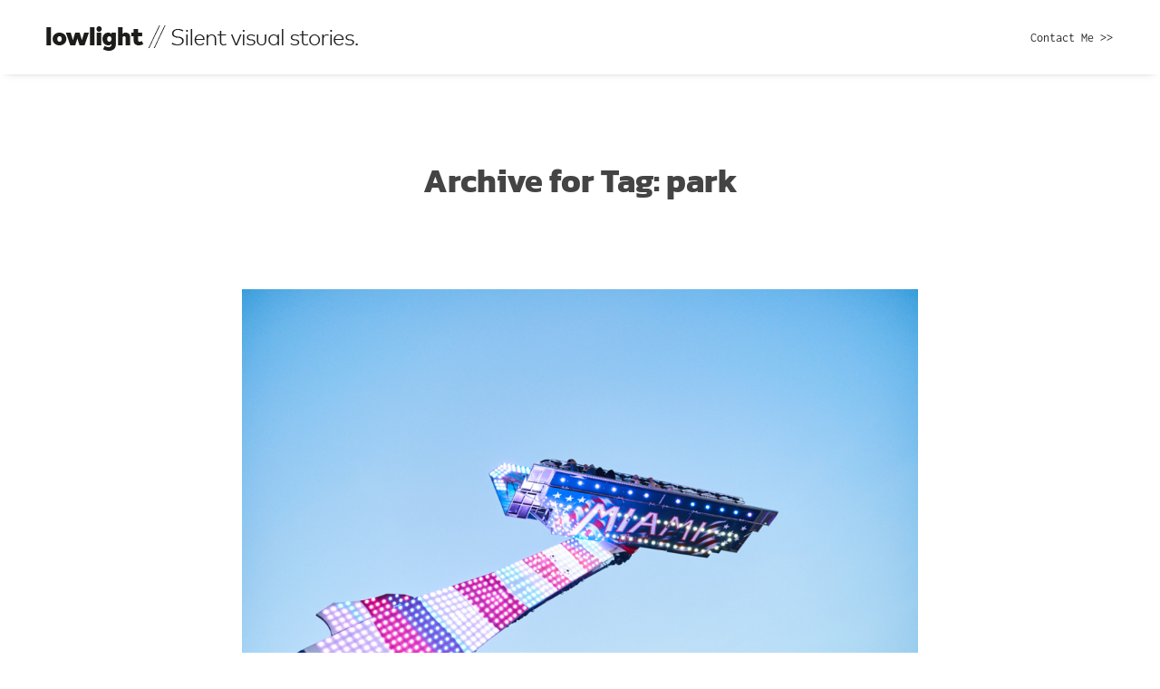

--- FILE ---
content_type: text/css
request_url: https://www.lowlight.me/wp-content/themes/eram-child/style.css?ver=6.8.3
body_size: 380
content:
/*
Theme Name: Eram - Child Theme
Theme URI: https://themeforest.net/user/owwwlab/portfolio/
Author: owwwlab
Author URI: https://themeforest.net/user/owwwlab/portfolio/
Version: 1.0
Description: Use this theme if you want to extend features of Eram theme or prevent overwriting the changes you make when new theme update is available.
Tags: agency, architecture, blog, clean, creative, gallery, minimal, photography, portfolio, eram, translation-ready, theme-options, responsive-layout
Template: eram
Text Domain: eram
*/



--- FILE ---
content_type: text/css
request_url: https://www.lowlight.me/wp-content/themes/eram/style.css?ver=2.4.2
body_size: 269714
content:
/*
 * Theme Name: Eram
 * Theme URI: https://themeforest.net/user/owwwlab/portfolio/
 * Author: owwwlab
 * Author URI: https://owwwlab.com/
 * Description: A Gentle, versatile, highly customizable theme for your precious photographs to help you stand out in the crowd. You can find us on:  <a href='http://themeforest.net/user/owwwlab'>Envato</a> or <a href='https://twitter.com/owwwlab'>Twitter</a>
 * Version: 2.4.2
 * License: GNU General Public License v2 or later
 * License URI: http://www.gnu.org/licenses/gpl-2.0.html
 * Tags: custom-background, custom-colors, custom-header, custom-menu, editor-style, sticky-post, threaded-comments, translation-ready
 * Text Domain: eram
 * 
 */
body{color:#777;font-size:16px;font-smoothing:antialiased;-moz-font-smoothing:antialiased;-webkit-font-smoothing:antialiased}a{color:#555}a,a:focus,a:hover{text-decoration:none}a:focus,a:hover{color:#444;outline:none}iframe{border:none}#gmap,.gmap,.inner-wrapper{height:100%}#gmap,.gmap{width:100%}#gmap #map-marker,.gmap #map-marker{color:#444}#gmap #map-marker:after,.gmap #map-marker:after{content:"\f041";font-family:FontAwesome;font-size:50px}.aligncenter{text-align:center}.alignleft{padding:0 20px 20px 0;float:left}.alignright{padding:0 0 20px 20px;float:right}img.responsive-image{max-width:100%;height:auto}.em-single-post .post-body .the-content p.wp-caption-text{padding:10px;font-size:14px}.wp-caption{max-width:100%;margin-bottom:30px}.wp-caption img{max-width:100%;height:auto}.wp-caption p.wp-caption-text{padding:10px;font-size:14px}.copy-tip{position:absolute;z-index:10000000;top:0;left:0;padding:5px 12px;background-color:rgba(0,0,0,.7);color:#fff;font-size:12px;line-height:22px}.copy-tip .sign{font-size:18px}.page-contents img{max-width:100%;height:auto}.page-contents .gallery-wrapper img{max-width:none}input:-webkit-autofill{-webkit-box-shadow:0 0 0 1000px #fff inset!important}@import "https://fonts.googleapis.com/css?family=Inconsolata:400,700|Kanit:100,200,400,400i,700,900,900i&subset=latin-ext,thai,vietnamese";.clearfix:after{clear:both;content:"";display:table}.hide-text{text-indent:101%;white-space:nowrap}.hide-text,.visually-hidden{overflow:hidden;padding:0}.visually-hidden{border:0;clip:rect(0 0 0 0);height:1px;margin:-1px;position:absolute;width:1px}.vcenter-wrapper{display:table;width:100%;height:100%}.vcenter-wrapper .vcenter{display:table-cell;vertical-align:middle}.cover-bg{background-repeat:no-repeat;background-size:cover}.er-clips:after,.er-clips:before{content:"";position:absolute;top:30px;right:-15px;width:31px;height:1px;background-color:#777}.er-clips:before{-webkit-transform:rotate(90deg);-ms-transform:rotate(90deg);transform:rotate(90deg);top:0;right:15px}.er-clips.reverse:after{top:auto;right:auto;left:-15px;bottom:30px}.er-clips.reverse:before{top:auto;right:auto;left:15px;bottom:0}.hvh-30{height:30vh!important}.hvh-40{height:40vh!important}.hvh-50{height:50vh!important}.hvh-60{height:60vh!important}.hvh-70{height:70vh!important}.hvh-80{height:80vh!important}.hvh-85{height:85vh!important}.hvh-90{height:90vh!important}.hvh-95{height:95vh!important}.hvh-100{height:100vh!important}.full-screen{height:100vh}.full-screen._em_fixed{height:100vh!important}.h-50{height:50px!important}.h-75{height:75px!important}.h-100{height:100px!important}.h-150{height:150px!important}.h-200{height:200px!important}.h-250{height:250px!important}.h-300{height:300px!important}.h-350{height:350px!important}.h-400{height:400px!important}.h-450{height:450px!important}.h-500{height:500px!important}.h-550{height:550px!important}.h-600{height:600px!important}.h-650{height:650px!important}.h-700{height:700px!important}.h-800{height:800px!important}.h-900{height:900px!important}.page .full-width{overflow:hidden}[class*=ov-]{position:relative;z-index:1}[class*=ov-]>.parallax-bg-elem,[class*=ov-]>img{z-index:-2!important;position:relative}[class*=ov-]:before{content:"";position:absolute;top:0;left:0;width:100%;height:100%;z-index:-1}[class*=ov-dark-]:before{background:#222}[class*=ov-light-]:before{background:#fff}[class*=ov-blue-]:before{background:#25233d}[class*=ov-grad1-]:before{background:#000;background:linear-gradient(270deg,#000,#53346d)}[class*=ov-grad2-]:before{background:#de6262;background:linear-gradient(270deg,#de6262,#ffb88c)}[class*=ov-grad3-]:before{background:#b3ffab;background:linear-gradient(270deg,#b3ffab,#12fff7)}[class*=ov-grad4-]:before{background:#f46b45;background:linear-gradient(270deg,#f46b45,#eea849)}[class*=ov-grad5-]:before{background:#bb3adb;background:linear-gradient(270deg,#bb3adb,#ff54ab)}[class*=ov-grad6-]:before{background:#16222a;background:linear-gradient(270deg,#16222a,#3a6073)}[class*=ov-grad7-]:before{background:#ff8f52;background:linear-gradient(270deg,#ff8f52,#fda642)}[class*=ov-grad8-]:before{background:#ff6dc9;background:linear-gradient(270deg,#ff6dc9,#fa62ff)}[class*=ov-grad9-]:before{background:#ffd194;background:linear-gradient(270deg,#ffd194,#70e1f5)}[class*=ov-grad10-]:before{background:#ffbd5b;background:linear-gradient(270deg,#ffbd5b,#ff9aab)}.ov-blue-alpha-5:before,.ov-dark-alpha-5:before,.ov-grad1-alpha-5:before,.ov-grad2-alpha-5:before,.ov-grad3-alpha-5:before,.ov-grad4-alpha-5:before,.ov-grad5-alpha-5:before,.ov-grad6-alpha-5:before,.ov-grad7-alpha-5:before,.ov-grad8-alpha-5:before,.ov-grad9-alpha-5:before,.ov-grad10-alpha-5:before,.ov-grad11-alpha-5:before,.ov-light-alpha-5:before{opacity:.05}.ov-blue-alpha-10:before,.ov-dark-alpha-10:before,.ov-grad1-alpha-10:before,.ov-grad2-alpha-10:before,.ov-grad3-alpha-10:before,.ov-grad4-alpha-10:before,.ov-grad5-alpha-10:before,.ov-grad6-alpha-10:before,.ov-grad7-alpha-10:before,.ov-grad8-alpha-10:before,.ov-grad9-alpha-10:before,.ov-grad10-alpha-10:before,.ov-grad11-alpha-10:before,.ov-light-alpha-10:before{opacity:.1}.ov-blue-alpha-20:before,.ov-dark-alpha-20:before,.ov-grad1-alpha-20:before,.ov-grad2-alpha-20:before,.ov-grad3-alpha-20:before,.ov-grad4-alpha-20:before,.ov-grad5-alpha-20:before,.ov-grad6-alpha-20:before,.ov-grad7-alpha-20:before,.ov-grad8-alpha-20:before,.ov-grad9-alpha-20:before,.ov-grad10-alpha-20:before,.ov-grad11-alpha-20:before,.ov-light-alpha-20:before{opacity:.2}.ov-blue-alpha-30:before,.ov-dark-alpha-30:before,.ov-grad1-alpha-30:before,.ov-grad2-alpha-30:before,.ov-grad3-alpha-30:before,.ov-grad4-alpha-30:before,.ov-grad5-alpha-30:before,.ov-grad6-alpha-30:before,.ov-grad7-alpha-30:before,.ov-grad8-alpha-30:before,.ov-grad9-alpha-30:before,.ov-grad10-alpha-30:before,.ov-grad11-alpha-30:before,.ov-light-alpha-30:before{opacity:.3}.ov-blue-alpha-40:before,.ov-dark-alpha-40:before,.ov-grad1-alpha-40:before,.ov-grad2-alpha-40:before,.ov-grad3-alpha-40:before,.ov-grad4-alpha-40:before,.ov-grad5-alpha-40:before,.ov-grad6-alpha-40:before,.ov-grad7-alpha-40:before,.ov-grad8-alpha-40:before,.ov-grad9-alpha-40:before,.ov-grad10-alpha-40:before,.ov-grad11-alpha-40:before,.ov-light-alpha-40:before{opacity:.4}.ov-blue-alpha-50:before,.ov-dark-alpha-50:before,.ov-grad1-alpha-50:before,.ov-grad2-alpha-50:before,.ov-grad3-alpha-50:before,.ov-grad4-alpha-50:before,.ov-grad5-alpha-50:before,.ov-grad6-alpha-50:before,.ov-grad7-alpha-50:before,.ov-grad8-alpha-50:before,.ov-grad9-alpha-50:before,.ov-grad10-alpha-50:before,.ov-grad11-alpha-50:before,.ov-light-alpha-50:before{opacity:.5}.ov-blue-alpha-60:before,.ov-dark-alpha-60:before,.ov-grad1-alpha-60:before,.ov-grad2-alpha-60:before,.ov-grad3-alpha-60:before,.ov-grad4-alpha-60:before,.ov-grad5-alpha-60:before,.ov-grad6-alpha-60:before,.ov-grad7-alpha-60:before,.ov-grad8-alpha-60:before,.ov-grad9-alpha-60:before,.ov-grad10-alpha-60:before,.ov-grad11-alpha-60:before,.ov-light-alpha-60:before{opacity:.6}.ov-blue-alpha-70:before,.ov-dark-alpha-70:before,.ov-grad1-alpha-70:before,.ov-grad2-alpha-70:before,.ov-grad3-alpha-70:before,.ov-grad4-alpha-70:before,.ov-grad5-alpha-70:before,.ov-grad6-alpha-70:before,.ov-grad7-alpha-70:before,.ov-grad8-alpha-70:before,.ov-grad9-alpha-70:before,.ov-grad10-alpha-70:before,.ov-grad11-alpha-70:before,.ov-light-alpha-70:before{opacity:.7}.ov-blue-alpha-80:before,.ov-dark-alpha-80:before,.ov-grad1-alpha-80:before,.ov-grad2-alpha-80:before,.ov-grad3-alpha-80:before,.ov-grad4-alpha-80:before,.ov-grad5-alpha-80:before,.ov-grad6-alpha-80:before,.ov-grad7-alpha-80:before,.ov-grad8-alpha-80:before,.ov-grad9-alpha-80:before,.ov-grad10-alpha-80:before,.ov-grad11-alpha-80:before,.ov-light-alpha-80:before{opacity:.8}.ov-blue-alpha-85:before,.ov-dark-alpha-85:before,.ov-grad1-alpha-85:before,.ov-grad2-alpha-85:before,.ov-grad3-alpha-85:before,.ov-grad4-alpha-85:before,.ov-grad5-alpha-85:before,.ov-grad6-alpha-85:before,.ov-grad7-alpha-85:before,.ov-grad8-alpha-85:before,.ov-grad9-alpha-85:before,.ov-grad10-alpha-85:before,.ov-grad11-alpha-85:before,.ov-light-alpha-85:before{opacity:.85}.ov-blue-alpha-90:before,.ov-dark-alpha-90:before,.ov-grad1-alpha-90:before,.ov-grad2-alpha-90:before,.ov-grad3-alpha-90:before,.ov-grad4-alpha-90:before,.ov-grad5-alpha-90:before,.ov-grad6-alpha-90:before,.ov-grad7-alpha-90:before,.ov-grad8-alpha-90:before,.ov-grad9-alpha-90:before,.ov-grad10-alpha-90:before,.ov-grad11-alpha-90:before,.ov-light-alpha-90:before{opacity:.9}.ov-blue-alpha-95:before,.ov-dark-alpha-95:before,.ov-grad1-alpha-95:before,.ov-grad2-alpha-95:before,.ov-grad3-alpha-95:before,.ov-grad4-alpha-95:before,.ov-grad5-alpha-95:before,.ov-grad6-alpha-95:before,.ov-grad7-alpha-95:before,.ov-grad8-alpha-95:before,.ov-grad9-alpha-95:before,.ov-grad10-alpha-95:before,.ov-grad11-alpha-95:before,.ov-light-alpha-95:before{opacity:.95}.ov-blue-alpha-100:before,.ov-dark-alpha-100:before,.ov-grad1-alpha-100:before,.ov-grad2-alpha-100:before,.ov-grad3-alpha-100:before,.ov-grad4-alpha-100:before,.ov-grad5-alpha-100:before,.ov-grad6-alpha-100:before,.ov-grad7-alpha-100:before,.ov-grad8-alpha-100:before,.ov-grad9-alpha-100:before,.ov-grad10-alpha-100:before,.ov-grad11-alpha-100:before,.ov-light-alpha-100:before{opacity:1}.m-top-0{margin-top:0!important}.m-top-1{margin-top:1px!important}.m-top-2{margin-top:2px!important}.m-top-3{margin-top:3px!important}.m-top-4{margin-top:4px!important}.m-top-5{margin-top:5px!important}.m-top-10{margin-top:10px!important}.m-top-15{margin-top:15px!important}.m-top-20{margin-top:20px!important}.m-top-25{margin-top:25px!important}.m-top-30{margin-top:30px!important}.m-top-35{margin-top:35px!important}.m-top-40{margin-top:40px!important}.m-top-45{margin-top:45px!important}.m-top-50{margin-top:50px!important}.m-top-60{margin-top:60px!important}.m-top-70{margin-top:70px!important}.m-top-80{margin-top:80px!important}.m-top-90{margin-top:90px!important}.m-top-100{margin-top:100px!important}.m-top-120{margin-top:120px!important}.m-top-150{margin-top:150px!important}.m-top-200{margin-top:200px!important}@media (max-width:768px){.m-top-xs-0{margin-top:0!important}}@media (max-width:992px){.m-top-sm-0{margin-top:0!important}}@media (max-width:768px){.m-top-xs-1{margin-top:1px!important}}@media (max-width:992px){.m-top-sm-1{margin-top:1px!important}}@media (max-width:768px){.m-top-xs-2{margin-top:2px!important}}@media (max-width:992px){.m-top-sm-2{margin-top:2px!important}}@media (max-width:768px){.m-top-xs-3{margin-top:3px!important}}@media (max-width:992px){.m-top-sm-3{margin-top:3px!important}}@media (max-width:768px){.m-top-xs-4{margin-top:4px!important}}@media (max-width:992px){.m-top-sm-4{margin-top:4px!important}}@media (max-width:768px){.m-top-xs-5{margin-top:5px!important}}@media (max-width:992px){.m-top-sm-5{margin-top:5px!important}}@media (max-width:768px){.m-top-xs-10{margin-top:10px!important}}@media (max-width:992px){.m-top-sm-10{margin-top:10px!important}}@media (max-width:768px){.m-top-xs-15{margin-top:15px!important}}@media (max-width:992px){.m-top-sm-15{margin-top:15px!important}}@media (max-width:768px){.m-top-xs-20{margin-top:20px!important}}@media (max-width:992px){.m-top-sm-20{margin-top:20px!important}}@media (max-width:768px){.m-top-xs-25{margin-top:25px!important}}@media (max-width:992px){.m-top-sm-25{margin-top:25px!important}}@media (max-width:768px){.m-top-xs-30{margin-top:30px!important}}@media (max-width:992px){.m-top-sm-30{margin-top:30px!important}}@media (max-width:768px){.m-top-xs-35{margin-top:35px!important}}@media (max-width:992px){.m-top-sm-35{margin-top:35px!important}}@media (max-width:768px){.m-top-xs-40{margin-top:40px!important}}@media (max-width:992px){.m-top-sm-40{margin-top:40px!important}}@media (max-width:768px){.m-top-xs-45{margin-top:45px!important}}@media (max-width:992px){.m-top-sm-45{margin-top:45px!important}}@media (max-width:768px){.m-top-xs-50{margin-top:50px!important}}@media (max-width:992px){.m-top-sm-50{margin-top:50px!important}}@media (max-width:768px){.m-top-xs-60{margin-top:60px!important}}@media (max-width:992px){.m-top-sm-60{margin-top:60px!important}}@media (max-width:768px){.m-top-xs-70{margin-top:70px!important}}@media (max-width:992px){.m-top-sm-70{margin-top:70px!important}}@media (max-width:768px){.m-top-xs-80{margin-top:80px!important}}@media (max-width:992px){.m-top-sm-80{margin-top:80px!important}}@media (max-width:768px){.m-top-xs-90{margin-top:90px!important}}@media (max-width:992px){.m-top-sm-90{margin-top:90px!important}}@media (max-width:768px){.m-top-xs-100{margin-top:100px!important}}@media (max-width:992px){.m-top-sm-100{margin-top:100px!important}}@media (max-width:768px){.m-top-xs-120{margin-top:120px!important}}@media (max-width:992px){.m-top-sm-120{margin-top:120px!important}}@media (max-width:768px){.m-top-xs-150{margin-top:150px!important}}@media (max-width:992px){.m-top-sm-150{margin-top:150px!important}}@media (max-width:768px){.m-top-xs-200{margin-top:200px!important}}@media (max-width:992px){.m-top-sm-200{margin-top:200px!important}}.m-bottom-0{margin-bottom:0!important}.m-bottom-1{margin-bottom:1px!important}.m-bottom-2{margin-bottom:2px!important}.m-bottom-3{margin-bottom:3px!important}.m-bottom-4{margin-bottom:4px!important}.m-bottom-5{margin-bottom:5px!important}.m-bottom-10{margin-bottom:10px!important}.m-bottom-15{margin-bottom:15px!important}.m-bottom-20{margin-bottom:20px!important}.m-bottom-25{margin-bottom:25px!important}.m-bottom-30{margin-bottom:30px!important}.m-bottom-35{margin-bottom:35px!important}.m-bottom-40{margin-bottom:40px!important}.m-bottom-45{margin-bottom:45px!important}.m-bottom-50{margin-bottom:50px!important}.m-bottom-60{margin-bottom:60px!important}.m-bottom-70{margin-bottom:70px!important}.m-bottom-80{margin-bottom:80px!important}.m-bottom-90{margin-bottom:90px!important}.m-bottom-100{margin-bottom:100px!important}.m-bottom-120{margin-bottom:120px!important}.m-bottom-150{margin-bottom:150px!important}.m-bottom-200{margin-bottom:200px!important}@media (max-width:768px){.m-bottom-xs-0{margin-bottom:0!important}}@media (max-width:992px){.m-bottom-sm-0{margin-bottom:0!important}}@media (max-width:768px){.m-bottom-xs-1{margin-bottom:1px!important}}@media (max-width:992px){.m-bottom-sm-1{margin-bottom:1px!important}}@media (max-width:768px){.m-bottom-xs-2{margin-bottom:2px!important}}@media (max-width:992px){.m-bottom-sm-2{margin-bottom:2px!important}}@media (max-width:768px){.m-bottom-xs-3{margin-bottom:3px!important}}@media (max-width:992px){.m-bottom-sm-3{margin-bottom:3px!important}}@media (max-width:768px){.m-bottom-xs-4{margin-bottom:4px!important}}@media (max-width:992px){.m-bottom-sm-4{margin-bottom:4px!important}}@media (max-width:768px){.m-bottom-xs-5{margin-bottom:5px!important}}@media (max-width:992px){.m-bottom-sm-5{margin-bottom:5px!important}}@media (max-width:768px){.m-bottom-xs-10{margin-bottom:10px!important}}@media (max-width:992px){.m-bottom-sm-10{margin-bottom:10px!important}}@media (max-width:768px){.m-bottom-xs-15{margin-bottom:15px!important}}@media (max-width:992px){.m-bottom-sm-15{margin-bottom:15px!important}}@media (max-width:768px){.m-bottom-xs-20{margin-bottom:20px!important}}@media (max-width:992px){.m-bottom-sm-20{margin-bottom:20px!important}}@media (max-width:768px){.m-bottom-xs-25{margin-bottom:25px!important}}@media (max-width:992px){.m-bottom-sm-25{margin-bottom:25px!important}}@media (max-width:768px){.m-bottom-xs-30{margin-bottom:30px!important}}@media (max-width:992px){.m-bottom-sm-30{margin-bottom:30px!important}}@media (max-width:768px){.m-bottom-xs-35{margin-bottom:35px!important}}@media (max-width:992px){.m-bottom-sm-35{margin-bottom:35px!important}}@media (max-width:768px){.m-bottom-xs-40{margin-bottom:40px!important}}@media (max-width:992px){.m-bottom-sm-40{margin-bottom:40px!important}}@media (max-width:768px){.m-bottom-xs-45{margin-bottom:45px!important}}@media (max-width:992px){.m-bottom-sm-45{margin-bottom:45px!important}}@media (max-width:768px){.m-bottom-xs-50{margin-bottom:50px!important}}@media (max-width:992px){.m-bottom-sm-50{margin-bottom:50px!important}}@media (max-width:768px){.m-bottom-xs-60{margin-bottom:60px!important}}@media (max-width:992px){.m-bottom-sm-60{margin-bottom:60px!important}}@media (max-width:768px){.m-bottom-xs-70{margin-bottom:70px!important}}@media (max-width:992px){.m-bottom-sm-70{margin-bottom:70px!important}}@media (max-width:768px){.m-bottom-xs-80{margin-bottom:80px!important}}@media (max-width:992px){.m-bottom-sm-80{margin-bottom:80px!important}}@media (max-width:768px){.m-bottom-xs-90{margin-bottom:90px!important}}@media (max-width:992px){.m-bottom-sm-90{margin-bottom:90px!important}}@media (max-width:768px){.m-bottom-xs-100{margin-bottom:100px!important}}@media (max-width:992px){.m-bottom-sm-100{margin-bottom:100px!important}}@media (max-width:768px){.m-bottom-xs-120{margin-bottom:120px!important}}@media (max-width:992px){.m-bottom-sm-120{margin-bottom:120px!important}}@media (max-width:768px){.m-bottom-xs-150{margin-bottom:150px!important}}@media (max-width:992px){.m-bottom-sm-150{margin-bottom:150px!important}}@media (max-width:768px){.m-bottom-xs-200{margin-bottom:200px!important}}@media (max-width:992px){.m-bottom-sm-200{margin-bottom:200px!important}}.p-top-0{padding-top:0!important}.p-top-1{padding-top:1px!important}.p-top-2{padding-top:2px!important}.p-top-3{padding-top:3px!important}.p-top-4{padding-top:4px!important}.p-top-5{padding-top:5px!important}.p-top-10{padding-top:10px!important}.p-top-15{padding-top:15px!important}.p-top-20{padding-top:20px!important}.p-top-25{padding-top:25px!important}.p-top-30{padding-top:30px!important}.p-top-35{padding-top:35px!important}.p-top-40{padding-top:40px!important}.p-top-45{padding-top:45px!important}.p-top-50{padding-top:50px!important}.p-top-80{padding-top:80px!important}.p-top-100{padding-top:100px!important}.p-top-120{padding-top:120px!important}.p-top-150{padding-top:150px!important}.p-top-200{padding-top:200px!important}@media (max-width:768px){.p-top-xs-0{padding-top:0!important}}@media (max-width:992px){.p-top-sm-0{padding-top:0!important}}@media (max-width:768px){.p-top-xs-1{padding-top:1px!important}}@media (max-width:992px){.p-top-sm-1{padding-top:1px!important}}@media (max-width:768px){.p-top-xs-2{padding-top:2px!important}}@media (max-width:992px){.p-top-sm-2{padding-top:2px!important}}@media (max-width:768px){.p-top-xs-3{padding-top:3px!important}}@media (max-width:992px){.p-top-sm-3{padding-top:3px!important}}@media (max-width:768px){.p-top-xs-4{padding-top:4px!important}}@media (max-width:992px){.p-top-sm-4{padding-top:4px!important}}@media (max-width:768px){.p-top-xs-5{padding-top:5px!important}}@media (max-width:992px){.p-top-sm-5{padding-top:5px!important}}@media (max-width:768px){.p-top-xs-10{padding-top:10px!important}}@media (max-width:992px){.p-top-sm-10{padding-top:10px!important}}@media (max-width:768px){.p-top-xs-15{padding-top:15px!important}}@media (max-width:992px){.p-top-sm-15{padding-top:15px!important}}@media (max-width:768px){.p-top-xs-20{padding-top:20px!important}}@media (max-width:992px){.p-top-sm-20{padding-top:20px!important}}@media (max-width:768px){.p-top-xs-25{padding-top:25px!important}}@media (max-width:992px){.p-top-sm-25{padding-top:25px!important}}@media (max-width:768px){.p-top-xs-30{padding-top:30px!important}}@media (max-width:992px){.p-top-sm-30{padding-top:30px!important}}@media (max-width:768px){.p-top-xs-35{padding-top:35px!important}}@media (max-width:992px){.p-top-sm-35{padding-top:35px!important}}@media (max-width:768px){.p-top-xs-40{padding-top:40px!important}}@media (max-width:992px){.p-top-sm-40{padding-top:40px!important}}@media (max-width:768px){.p-top-xs-45{padding-top:45px!important}}@media (max-width:992px){.p-top-sm-45{padding-top:45px!important}}@media (max-width:768px){.p-top-xs-50{padding-top:50px!important}}@media (max-width:992px){.p-top-sm-50{padding-top:50px!important}}@media (max-width:768px){.p-top-xs-80{padding-top:80px!important}}@media (max-width:992px){.p-top-sm-80{padding-top:80px!important}}@media (max-width:768px){.p-top-xs-100{padding-top:100px!important}}@media (max-width:992px){.p-top-sm-100{padding-top:100px!important}}@media (max-width:768px){.p-top-xs-120{padding-top:120px!important}}@media (max-width:992px){.p-top-sm-120{padding-top:120px!important}}@media (max-width:768px){.p-top-xs-150{padding-top:150px!important}}@media (max-width:992px){.p-top-sm-150{padding-top:150px!important}}@media (max-width:768px){.p-top-xs-200{padding-top:200px!important}}@media (max-width:992px){.p-top-sm-200{padding-top:200px!important}}.p-bottom-0{padding-bottom:0!important}.p-bottom-1{padding-bottom:1px!important}.p-bottom-2{padding-bottom:2px!important}.p-bottom-3{padding-bottom:3px!important}.p-bottom-4{padding-bottom:4px!important}.p-bottom-5{padding-bottom:5px!important}.p-bottom-10{padding-bottom:10px!important}.p-bottom-15{padding-bottom:15px!important}.p-bottom-20{padding-bottom:20px!important}.p-bottom-25{padding-bottom:25px!important}.p-bottom-30{padding-bottom:30px!important}.p-bottom-35{padding-bottom:35px!important}.p-bottom-40{padding-bottom:40px!important}.p-bottom-45{padding-bottom:45px!important}.p-bottom-50{padding-bottom:50px!important}.p-bottom-80{padding-bottom:80px!important}.p-bottom-100{padding-bottom:100px!important}.p-bottom-120{padding-bottom:120px!important}.p-bottom-150{padding-bottom:150px!important}.p-bottom-200{padding-bottom:200px!important}@media (max-width:768px){.p-bottom-xs-0{padding-bottom:0!important}}@media (max-width:992px){.p-bottom-sm-0{padding-bottom:0!important}}@media (max-width:768px){.p-bottom-xs-1{padding-bottom:1px!important}}@media (max-width:992px){.p-bottom-sm-1{padding-bottom:1px!important}}@media (max-width:768px){.p-bottom-xs-2{padding-bottom:2px!important}}@media (max-width:992px){.p-bottom-sm-2{padding-bottom:2px!important}}@media (max-width:768px){.p-bottom-xs-3{padding-bottom:3px!important}}@media (max-width:992px){.p-bottom-sm-3{padding-bottom:3px!important}}@media (max-width:768px){.p-bottom-xs-4{padding-bottom:4px!important}}@media (max-width:992px){.p-bottom-sm-4{padding-bottom:4px!important}}@media (max-width:768px){.p-bottom-xs-5{padding-bottom:5px!important}}@media (max-width:992px){.p-bottom-sm-5{padding-bottom:5px!important}}@media (max-width:768px){.p-bottom-xs-10{padding-bottom:10px!important}}@media (max-width:992px){.p-bottom-sm-10{padding-bottom:10px!important}}@media (max-width:768px){.p-bottom-xs-15{padding-bottom:15px!important}}@media (max-width:992px){.p-bottom-sm-15{padding-bottom:15px!important}}@media (max-width:768px){.p-bottom-xs-20{padding-bottom:20px!important}}@media (max-width:992px){.p-bottom-sm-20{padding-bottom:20px!important}}@media (max-width:768px){.p-bottom-xs-25{padding-bottom:25px!important}}@media (max-width:992px){.p-bottom-sm-25{padding-bottom:25px!important}}@media (max-width:768px){.p-bottom-xs-30{padding-bottom:30px!important}}@media (max-width:992px){.p-bottom-sm-30{padding-bottom:30px!important}}@media (max-width:768px){.p-bottom-xs-35{padding-bottom:35px!important}}@media (max-width:992px){.p-bottom-sm-35{padding-bottom:35px!important}}@media (max-width:768px){.p-bottom-xs-40{padding-bottom:40px!important}}@media (max-width:992px){.p-bottom-sm-40{padding-bottom:40px!important}}@media (max-width:768px){.p-bottom-xs-45{padding-bottom:45px!important}}@media (max-width:992px){.p-bottom-sm-45{padding-bottom:45px!important}}@media (max-width:768px){.p-bottom-xs-50{padding-bottom:50px!important}}@media (max-width:992px){.p-bottom-sm-50{padding-bottom:50px!important}}@media (max-width:768px){.p-bottom-xs-80{padding-bottom:80px!important}}@media (max-width:992px){.p-bottom-sm-80{padding-bottom:80px!important}}@media (max-width:768px){.p-bottom-xs-100{padding-bottom:100px!important}}@media (max-width:992px){.p-bottom-sm-100{padding-bottom:100px!important}}@media (max-width:768px){.p-bottom-xs-120{padding-bottom:120px!important}}@media (max-width:992px){.p-bottom-sm-120{padding-bottom:120px!important}}@media (max-width:768px){.p-bottom-xs-150{padding-bottom:150px!important}}@media (max-width:992px){.p-bottom-sm-150{padding-bottom:150px!important}}@media (max-width:768px){.p-bottom-xs-200{padding-bottom:200px!important}}@media (max-width:992px){.p-bottom-sm-200{padding-bottom:200px!important}}.pad-0{padding:0!important}.pad-1{padding:1px!important}.pad-2{padding:2px!important}.pad-3{padding:3px!important}.pad-4{padding:4px!important}.pad-5{padding:5px!important}.pad-10{padding:10px!important}.pad-15{padding:15px!important}.pad-20{padding:20px!important}.pad-25{padding:25px!important}.pad-30{padding:30px!important}.pad-35{padding:35px!important}.pad-40{padding:40px!important}.pad-45{padding:45px!important}.pad-50{padding:50px!important}.pad-60{padding:60px!important}.pad-70{padding:70px!important}.pad-80{padding:80px!important}.pad-90{padding:90px!important}.pad-100{padding:100px!important}.pad-120{padding:120px!important}.pad-150{padding:150px!important}.pad-200{padding:200px!important}@media (max-width:768px){.pad-xs-0{padding:0!important}}@media (max-width:992px){.pad-sm-0{padding:0!important}}@media (max-width:768px){.pad-xs-1{padding:1px!important}}@media (max-width:992px){.pad-sm-1{padding:1px!important}}@media (max-width:768px){.pad-xs-2{padding:2px!important}}@media (max-width:992px){.pad-sm-2{padding:2px!important}}@media (max-width:768px){.pad-xs-3{padding:3px!important}}@media (max-width:992px){.pad-sm-3{padding:3px!important}}@media (max-width:768px){.pad-xs-4{padding:4px!important}}@media (max-width:992px){.pad-sm-4{padding:4px!important}}@media (max-width:768px){.pad-xs-5{padding:5px!important}}@media (max-width:992px){.pad-sm-5{padding:5px!important}}@media (max-width:768px){.pad-xs-10{padding:10px!important}}@media (max-width:992px){.pad-sm-10{padding:10px!important}}@media (max-width:768px){.pad-xs-15{padding:15px!important}}@media (max-width:992px){.pad-sm-15{padding:15px!important}}@media (max-width:768px){.pad-xs-20{padding:20px!important}}@media (max-width:992px){.pad-sm-20{padding:20px!important}}@media (max-width:768px){.pad-xs-25{padding:25px!important}}@media (max-width:992px){.pad-sm-25{padding:25px!important}}@media (max-width:768px){.pad-xs-30{padding:30px!important}}@media (max-width:992px){.pad-sm-30{padding:30px!important}}@media (max-width:768px){.pad-xs-35{padding:35px!important}}@media (max-width:992px){.pad-sm-35{padding:35px!important}}@media (max-width:768px){.pad-xs-40{padding:40px!important}}@media (max-width:992px){.pad-sm-40{padding:40px!important}}@media (max-width:768px){.pad-xs-45{padding:45px!important}}@media (max-width:992px){.pad-sm-45{padding:45px!important}}@media (max-width:768px){.pad-xs-50{padding:50px!important}}@media (max-width:992px){.pad-sm-50{padding:50px!important}}@media (max-width:768px){.pad-xs-60{padding:60px!important}}@media (max-width:992px){.pad-sm-60{padding:60px!important}}@media (max-width:768px){.pad-xs-70{padding:70px!important}}@media (max-width:992px){.pad-sm-70{padding:70px!important}}@media (max-width:768px){.pad-xs-80{padding:80px!important}}@media (max-width:992px){.pad-sm-80{padding:80px!important}}@media (max-width:768px){.pad-xs-90{padding:90px!important}}@media (max-width:992px){.pad-sm-90{padding:90px!important}}@media (max-width:768px){.pad-xs-100{padding:100px!important}}@media (max-width:992px){.pad-sm-100{padding:100px!important}}@media (max-width:768px){.pad-xs-120{padding:120px!important}}@media (max-width:992px){.pad-sm-120{padding:120px!important}}@media (max-width:768px){.pad-xs-150{padding:150px!important}}@media (max-width:992px){.pad-sm-150{padding:150px!important}}@media (max-width:768px){.pad-xs-200{padding:200px!important}}@media (max-width:992px){.pad-sm-200{padding:200px!important}}.p-left-0{padding-left:0!important}.p-left-1{padding-left:1px!important}.p-left-2{padding-left:2px!important}.p-left-3{padding-left:3px!important}.p-left-4{padding-left:4px!important}.p-left-5{padding-left:5px!important}.p-left-10{padding-left:10px!important}.p-left-15{padding-left:15px!important}.p-left-20{padding-left:20px!important}.p-left-25{padding-left:25px!important}.p-left-30{padding-left:30px!important}.p-left-35{padding-left:35px!important}.p-left-40{padding-left:40px!important}.p-left-45{padding-left:45px!important}.p-left-50{padding-left:50px!important}.p-left-80{padding-left:80px!important}.p-left-100{padding-left:100px!important}.p-left-120{padding-left:120px!important}.p-left-150{padding-left:150px!important}.p-left-200{padding-left:200px!important}@media (max-width:768px){.p-left-xs-0{padding-left:0!important}}@media (max-width:992px){.p-left-sm-0{padding-left:0!important}}@media (max-width:768px){.p-left-xs-1{padding-left:1px!important}}@media (max-width:992px){.p-left-sm-1{padding-left:1px!important}}@media (max-width:768px){.p-left-xs-2{padding-left:2px!important}}@media (max-width:992px){.p-left-sm-2{padding-left:2px!important}}@media (max-width:768px){.p-left-xs-3{padding-left:3px!important}}@media (max-width:992px){.p-left-sm-3{padding-left:3px!important}}@media (max-width:768px){.p-left-xs-4{padding-left:4px!important}}@media (max-width:992px){.p-left-sm-4{padding-left:4px!important}}@media (max-width:768px){.p-left-xs-5{padding-left:5px!important}}@media (max-width:992px){.p-left-sm-5{padding-left:5px!important}}@media (max-width:768px){.p-left-xs-10{padding-left:10px!important}}@media (max-width:992px){.p-left-sm-10{padding-left:10px!important}}@media (max-width:768px){.p-left-xs-15{padding-left:15px!important}}@media (max-width:992px){.p-left-sm-15{padding-left:15px!important}}@media (max-width:768px){.p-left-xs-20{padding-left:20px!important}}@media (max-width:992px){.p-left-sm-20{padding-left:20px!important}}@media (max-width:768px){.p-left-xs-25{padding-left:25px!important}}@media (max-width:992px){.p-left-sm-25{padding-left:25px!important}}@media (max-width:768px){.p-left-xs-30{padding-left:30px!important}}@media (max-width:992px){.p-left-sm-30{padding-left:30px!important}}@media (max-width:768px){.p-left-xs-35{padding-left:35px!important}}@media (max-width:992px){.p-left-sm-35{padding-left:35px!important}}@media (max-width:768px){.p-left-xs-40{padding-left:40px!important}}@media (max-width:992px){.p-left-sm-40{padding-left:40px!important}}@media (max-width:768px){.p-left-xs-45{padding-left:45px!important}}@media (max-width:992px){.p-left-sm-45{padding-left:45px!important}}@media (max-width:768px){.p-left-xs-50{padding-left:50px!important}}@media (max-width:992px){.p-left-sm-50{padding-left:50px!important}}@media (max-width:768px){.p-left-xs-80{padding-left:80px!important}}@media (max-width:992px){.p-left-sm-80{padding-left:80px!important}}@media (max-width:768px){.p-left-xs-100{padding-left:100px!important}}@media (max-width:992px){.p-left-sm-100{padding-left:100px!important}}@media (max-width:768px){.p-left-xs-120{padding-left:120px!important}}@media (max-width:992px){.p-left-sm-120{padding-left:120px!important}}@media (max-width:768px){.p-left-xs-150{padding-left:150px!important}}@media (max-width:992px){.p-left-sm-150{padding-left:150px!important}}@media (max-width:768px){.p-left-xs-200{padding-left:200px!important}}@media (max-width:992px){.p-left-sm-200{padding-left:200px!important}}.p-right-0{padding-right:0!important}.p-right-1{padding-right:1px!important}.p-right-2{padding-right:2px!important}.p-right-3{padding-right:3px!important}.p-right-4{padding-right:4px!important}.p-right-5{padding-right:5px!important}.p-right-10{padding-right:10px!important}.p-right-15{padding-right:15px!important}.p-right-20{padding-right:20px!important}.p-right-25{padding-right:25px!important}.p-right-30{padding-right:30px!important}.p-right-35{padding-right:35px!important}.p-right-40{padding-right:40px!important}.p-right-45{padding-right:45px!important}.p-right-50{padding-right:50px!important}.p-right-80{padding-right:80px!important}.p-right-100{padding-right:100px!important}.p-right-120{padding-right:120px!important}.p-right-150{padding-right:150px!important}.p-right-200{padding-right:200px!important}@media (max-width:768px){.p-right-xs-0{padding-right:0!important}}@media (max-width:992px){.p-right-sm-0{padding-right:0!important}}@media (max-width:768px){.p-right-xs-1{padding-right:1px!important}}@media (max-width:992px){.p-right-sm-1{padding-right:1px!important}}@media (max-width:768px){.p-right-xs-2{padding-right:2px!important}}@media (max-width:992px){.p-right-sm-2{padding-right:2px!important}}@media (max-width:768px){.p-right-xs-3{padding-right:3px!important}}@media (max-width:992px){.p-right-sm-3{padding-right:3px!important}}@media (max-width:768px){.p-right-xs-4{padding-right:4px!important}}@media (max-width:992px){.p-right-sm-4{padding-right:4px!important}}@media (max-width:768px){.p-right-xs-5{padding-right:5px!important}}@media (max-width:992px){.p-right-sm-5{padding-right:5px!important}}@media (max-width:768px){.p-right-xs-10{padding-right:10px!important}}@media (max-width:992px){.p-right-sm-10{padding-right:10px!important}}@media (max-width:768px){.p-right-xs-15{padding-right:15px!important}}@media (max-width:992px){.p-right-sm-15{padding-right:15px!important}}@media (max-width:768px){.p-right-xs-20{padding-right:20px!important}}@media (max-width:992px){.p-right-sm-20{padding-right:20px!important}}@media (max-width:768px){.p-right-xs-25{padding-right:25px!important}}@media (max-width:992px){.p-right-sm-25{padding-right:25px!important}}@media (max-width:768px){.p-right-xs-30{padding-right:30px!important}}@media (max-width:992px){.p-right-sm-30{padding-right:30px!important}}@media (max-width:768px){.p-right-xs-35{padding-right:35px!important}}@media (max-width:992px){.p-right-sm-35{padding-right:35px!important}}@media (max-width:768px){.p-right-xs-40{padding-right:40px!important}}@media (max-width:992px){.p-right-sm-40{padding-right:40px!important}}@media (max-width:768px){.p-right-xs-45{padding-right:45px!important}}@media (max-width:992px){.p-right-sm-45{padding-right:45px!important}}@media (max-width:768px){.p-right-xs-50{padding-right:50px!important}}@media (max-width:992px){.p-right-sm-50{padding-right:50px!important}}@media (max-width:768px){.p-right-xs-80{padding-right:80px!important}}@media (max-width:992px){.p-right-sm-80{padding-right:80px!important}}@media (max-width:768px){.p-right-xs-100{padding-right:100px!important}}@media (max-width:992px){.p-right-sm-100{padding-right:100px!important}}@media (max-width:768px){.p-right-xs-120{padding-right:120px!important}}@media (max-width:992px){.p-right-sm-120{padding-right:120px!important}}@media (max-width:768px){.p-right-xs-150{padding-right:150px!important}}@media (max-width:992px){.p-right-sm-150{padding-right:150px!important}}@media (max-width:768px){.p-right-xs-200{padding-right:200px!important}}@media (max-width:992px){.p-right-sm-200{padding-right:200px!important}}.sp-blank-0,.sp-hatched-0,.sp-line-0,.sp-shadow-line-0,.sp-trans-0{height:0}.sp-shadow-line-0{margin-bottom:0}.sp-blank-1,.sp-hatched-1,.sp-line-1,.sp-shadow-line-1,.sp-trans-1{height:1px}.sp-shadow-line-1{margin-bottom:1px}.sp-blank-5,.sp-hatched-5,.sp-line-5,.sp-shadow-line-5,.sp-trans-5{height:5px}.sp-shadow-line-5{margin-bottom:5px}.sp-blank-10,.sp-hatched-10,.sp-line-10,.sp-shadow-line-10,.sp-trans-10{height:10px}.sp-shadow-line-10{margin-bottom:10px}.sp-blank-15,.sp-hatched-15,.sp-line-15,.sp-shadow-line-15,.sp-trans-15{height:15px}.sp-shadow-line-15{margin-bottom:15px}.sp-blank-20,.sp-hatched-20,.sp-line-20,.sp-shadow-line-20,.sp-trans-20{height:20px}.sp-shadow-line-20{margin-bottom:20px}.sp-blank-25,.sp-hatched-25,.sp-line-25,.sp-shadow-line-25,.sp-trans-25{height:25px}.sp-shadow-line-25{margin-bottom:25px}.sp-blank-30,.sp-hatched-30,.sp-line-30,.sp-shadow-line-30,.sp-trans-30{height:30px}.sp-shadow-line-30{margin-bottom:30px}.sp-blank-35,.sp-hatched-35,.sp-line-35,.sp-shadow-line-35,.sp-trans-35{height:35px}.sp-shadow-line-35{margin-bottom:35px}.sp-blank-40,.sp-hatched-40,.sp-line-40,.sp-shadow-line-40,.sp-trans-40{height:40px}.sp-shadow-line-40{margin-bottom:40px}.sp-blank-45,.sp-hatched-45,.sp-line-45,.sp-shadow-line-45,.sp-trans-45{height:45px}.sp-shadow-line-45{margin-bottom:45px}.sp-blank-50,.sp-hatched-50,.sp-line-50,.sp-shadow-line-50,.sp-trans-50{height:50px}.sp-shadow-line-50{margin-bottom:50px}.sp-blank-60,.sp-hatched-60,.sp-line-60,.sp-shadow-line-60,.sp-trans-60{height:60px}.sp-shadow-line-60{margin-bottom:60px}.sp-blank-70,.sp-hatched-70,.sp-line-70,.sp-shadow-line-70,.sp-trans-70{height:70px}.sp-shadow-line-70{margin-bottom:70px}.sp-blank-75,.sp-hatched-75,.sp-line-75,.sp-shadow-line-75,.sp-trans-75{height:75px}.sp-shadow-line-75{margin-bottom:75px}.sp-blank-80,.sp-hatched-80,.sp-line-80,.sp-shadow-line-80,.sp-trans-80{height:80px}.sp-shadow-line-80{margin-bottom:80px}.sp-blank-90,.sp-hatched-90,.sp-line-90,.sp-shadow-line-90,.sp-trans-90{height:90px}.sp-shadow-line-90{margin-bottom:90px}.sp-blank-100,.sp-hatched-100,.sp-line-100,.sp-shadow-line-100,.sp-trans-100{height:100px}.sp-shadow-line-100{margin-bottom:100px}.sp-blank-120,.sp-hatched-120,.sp-line-120,.sp-shadow-line-120,.sp-trans-120{height:120px}.sp-shadow-line-120{margin-bottom:120px}.sp-blank-150,.sp-hatched-150,.sp-line-150,.sp-shadow-line-150,.sp-trans-150{height:150px}.sp-shadow-line-150{margin-bottom:150px}.sp-blank-180,.sp-hatched-180,.sp-line-180,.sp-shadow-line-180,.sp-trans-180{height:180px}.sp-shadow-line-180{margin-bottom:180px}.sp-blank-200,.sp-hatched-200,.sp-line-200,.sp-shadow-line-200,.sp-trans-200{height:200px}.sp-shadow-line-200{margin-bottom:200px}@media (max-width:768px){.sp-blank-xs-0,.sp-hatched-xs-0,.sp-line-xs-0,.sp-shadow-line-xs-0,.sp-trans-xs-0{height:0}}@media (max-width:992px){.sp-blank-sm-0,.sp-hatched-sm-0,.sp-line-sm-0,.sp-shadow-line-sm-0,.sp-trans-sm-0{height:0}}@media (max-width:768px){.sp-blank-xs-1,.sp-hatched-xs-1,.sp-line-xs-1,.sp-shadow-line-xs-1,.sp-trans-xs-1{height:1px}}@media (max-width:992px){.sp-blank-sm-1,.sp-hatched-sm-1,.sp-line-sm-1,.sp-shadow-line-sm-1,.sp-trans-sm-1{height:1px}}@media (max-width:768px){.sp-blank-xs-5,.sp-hatched-xs-5,.sp-line-xs-5,.sp-shadow-line-xs-5,.sp-trans-xs-5{height:5px}}@media (max-width:992px){.sp-blank-sm-5,.sp-hatched-sm-5,.sp-line-sm-5,.sp-shadow-line-sm-5,.sp-trans-sm-5{height:5px}}@media (max-width:768px){.sp-blank-xs-10,.sp-hatched-xs-10,.sp-line-xs-10,.sp-shadow-line-xs-10,.sp-trans-xs-10{height:10px}}@media (max-width:992px){.sp-blank-sm-10,.sp-hatched-sm-10,.sp-line-sm-10,.sp-shadow-line-sm-10,.sp-trans-sm-10{height:10px}}@media (max-width:768px){.sp-blank-xs-15,.sp-hatched-xs-15,.sp-line-xs-15,.sp-shadow-line-xs-15,.sp-trans-xs-15{height:15px}}@media (max-width:992px){.sp-blank-sm-15,.sp-hatched-sm-15,.sp-line-sm-15,.sp-shadow-line-sm-15,.sp-trans-sm-15{height:15px}}@media (max-width:768px){.sp-blank-xs-20,.sp-hatched-xs-20,.sp-line-xs-20,.sp-shadow-line-xs-20,.sp-trans-xs-20{height:20px}}@media (max-width:992px){.sp-blank-sm-20,.sp-hatched-sm-20,.sp-line-sm-20,.sp-shadow-line-sm-20,.sp-trans-sm-20{height:20px}}@media (max-width:768px){.sp-blank-xs-25,.sp-hatched-xs-25,.sp-line-xs-25,.sp-shadow-line-xs-25,.sp-trans-xs-25{height:25px}}@media (max-width:992px){.sp-blank-sm-25,.sp-hatched-sm-25,.sp-line-sm-25,.sp-shadow-line-sm-25,.sp-trans-sm-25{height:25px}}@media (max-width:768px){.sp-blank-xs-30,.sp-hatched-xs-30,.sp-line-xs-30,.sp-shadow-line-xs-30,.sp-trans-xs-30{height:30px}}@media (max-width:992px){.sp-blank-sm-30,.sp-hatched-sm-30,.sp-line-sm-30,.sp-shadow-line-sm-30,.sp-trans-sm-30{height:30px}}@media (max-width:768px){.sp-blank-xs-35,.sp-hatched-xs-35,.sp-line-xs-35,.sp-shadow-line-xs-35,.sp-trans-xs-35{height:35px}}@media (max-width:992px){.sp-blank-sm-35,.sp-hatched-sm-35,.sp-line-sm-35,.sp-shadow-line-sm-35,.sp-trans-sm-35{height:35px}}@media (max-width:768px){.sp-blank-xs-40,.sp-hatched-xs-40,.sp-line-xs-40,.sp-shadow-line-xs-40,.sp-trans-xs-40{height:40px}}@media (max-width:992px){.sp-blank-sm-40,.sp-hatched-sm-40,.sp-line-sm-40,.sp-shadow-line-sm-40,.sp-trans-sm-40{height:40px}}@media (max-width:768px){.sp-blank-xs-45,.sp-hatched-xs-45,.sp-line-xs-45,.sp-shadow-line-xs-45,.sp-trans-xs-45{height:45px}}@media (max-width:992px){.sp-blank-sm-45,.sp-hatched-sm-45,.sp-line-sm-45,.sp-shadow-line-sm-45,.sp-trans-sm-45{height:45px}}@media (max-width:768px){.sp-blank-xs-50,.sp-hatched-xs-50,.sp-line-xs-50,.sp-shadow-line-xs-50,.sp-trans-xs-50{height:50px}}@media (max-width:992px){.sp-blank-sm-50,.sp-hatched-sm-50,.sp-line-sm-50,.sp-shadow-line-sm-50,.sp-trans-sm-50{height:50px}}@media (max-width:768px){.sp-blank-xs-60,.sp-hatched-xs-60,.sp-line-xs-60,.sp-shadow-line-xs-60,.sp-trans-xs-60{height:60px}}@media (max-width:992px){.sp-blank-sm-60,.sp-hatched-sm-60,.sp-line-sm-60,.sp-shadow-line-sm-60,.sp-trans-sm-60{height:60px}}@media (max-width:768px){.sp-blank-xs-70,.sp-hatched-xs-70,.sp-line-xs-70,.sp-shadow-line-xs-70,.sp-trans-xs-70{height:70px}}@media (max-width:992px){.sp-blank-sm-70,.sp-hatched-sm-70,.sp-line-sm-70,.sp-shadow-line-sm-70,.sp-trans-sm-70{height:70px}}@media (max-width:768px){.sp-blank-xs-75,.sp-hatched-xs-75,.sp-line-xs-75,.sp-shadow-line-xs-75,.sp-trans-xs-75{height:75px}}@media (max-width:992px){.sp-blank-sm-75,.sp-hatched-sm-75,.sp-line-sm-75,.sp-shadow-line-sm-75,.sp-trans-sm-75{height:75px}}@media (max-width:768px){.sp-blank-xs-80,.sp-hatched-xs-80,.sp-line-xs-80,.sp-shadow-line-xs-80,.sp-trans-xs-80{height:80px}}@media (max-width:992px){.sp-blank-sm-80,.sp-hatched-sm-80,.sp-line-sm-80,.sp-shadow-line-sm-80,.sp-trans-sm-80{height:80px}}@media (max-width:768px){.sp-blank-xs-90,.sp-hatched-xs-90,.sp-line-xs-90,.sp-shadow-line-xs-90,.sp-trans-xs-90{height:90px}}@media (max-width:992px){.sp-blank-sm-90,.sp-hatched-sm-90,.sp-line-sm-90,.sp-shadow-line-sm-90,.sp-trans-sm-90{height:90px}}@media (max-width:768px){.sp-blank-xs-100,.sp-hatched-xs-100,.sp-line-xs-100,.sp-shadow-line-xs-100,.sp-trans-xs-100{height:100px}}@media (max-width:992px){.sp-blank-sm-100,.sp-hatched-sm-100,.sp-line-sm-100,.sp-shadow-line-sm-100,.sp-trans-sm-100{height:100px}}@media (max-width:768px){.sp-blank-xs-120,.sp-hatched-xs-120,.sp-line-xs-120,.sp-shadow-line-xs-120,.sp-trans-xs-120{height:120px}}@media (max-width:992px){.sp-blank-sm-120,.sp-hatched-sm-120,.sp-line-sm-120,.sp-shadow-line-sm-120,.sp-trans-sm-120{height:120px}}@media (max-width:768px){.sp-blank-xs-150,.sp-hatched-xs-150,.sp-line-xs-150,.sp-shadow-line-xs-150,.sp-trans-xs-150{height:150px}}@media (max-width:992px){.sp-blank-sm-150,.sp-hatched-sm-150,.sp-line-sm-150,.sp-shadow-line-sm-150,.sp-trans-sm-150{height:150px}}@media (max-width:768px){.sp-blank-xs-180,.sp-hatched-xs-180,.sp-line-xs-180,.sp-shadow-line-xs-180,.sp-trans-xs-180{height:180px}}@media (max-width:992px){.sp-blank-sm-180,.sp-hatched-sm-180,.sp-line-sm-180,.sp-shadow-line-sm-180,.sp-trans-sm-180{height:180px}}@media (max-width:768px){.sp-blank-xs-200,.sp-hatched-xs-200,.sp-line-xs-200,.sp-shadow-line-xs-200,.sp-trans-xs-200{height:200px}}@media (max-width:992px){.sp-blank-sm-200,.sp-hatched-sm-200,.sp-line-sm-200,.sp-shadow-line-sm-200,.sp-trans-sm-200{height:200px}}[class^=sp-line-]{position:relative}.dark-wrapper [class^=sp-line-]:after{background-color:#4b4b4b}[class^=sp-line-]:after{content:"";width:100%;height:1px;background-color:#ddd;display:block;top:50%;position:relative}[class^=sp-blank-],[class^=sp-line-]{clear:both;display:block}.ol-overlay-50{opacity:.5}.ol-overlay-80{opacity:.8}.ol-overlay-40{opacity:.4}.ol-overlay-20{opacity:.2}[class^=ol-overlay-]{position:absolute;content:"";width:100%;height:100%;top:0;left:0;background-color:#fff}.dark[class^=ol-overlay-]{background-color:#000}.tb-vcenter-wrapper{position:relative;display:table;width:100%;height:100%}.tb-vcenter-wrapper .vcenter{display:table-cell;vertical-align:middle;float:none}.vcenter-wrapper{position:absolute;top:0;left:0;right:0;bottom:0;z-index:1}.vcenter-wrapper .container{position:relative;height:100%}.vcenter-wrapper .vcenter{-webkit-transform:translate(-50%,-50%);-ms-transform:translate(-50%,-50%);transform:translate(-50%,-50%);-webkit-transform:translate3d(-50%,-50%,.1px);transform:translate3d(-50%,-50%,.1px);display:inline-block;position:absolute;top:50%;right:auto;left:50%;z-index:2;-webkit-filter:blur(0)}.vcenter-wrapper .vleft{left:0;right:auto;padding-left:inherit}.vcenter-wrapper .vleft,.vcenter-wrapper .vright{-webkit-transform:translateY(-50%);-ms-transform:translateY(-50%);transform:translateY(-50%);-webkit-transform:translate3d(0,-50%,.1px);transform:translate3d(0,-50%,.1px)}.vcenter-wrapper .vright{left:auto;right:0;padding-right:inherit}.vertical-center-transform{position:absolute;-webkit-transform:translate3d(0,-50%,.1px);transform:translate3d(0,-50%,.1px);top:50%;-webkit-filter:blur(0)}.full-height{height:100%!important}.full-height-fixed{position:fixed;top:0;left:0;bottom:0;right:0}.full-width{width:100%!important}.screen-reader-text{clip:rect(1px,1px,1px,1px);position:absolute!important;height:1px;width:1px;overflow:hidden}.video-wrapper{padding-bottom:56.25%;padding-top:35px;height:0;overflow:hidden}.video-wrapper iframe{position:absolute;top:0;left:0;width:100%;height:100%}.avatar-wrapper{display:inline-block;text-decoration:none!important;color:#eee}.avatar-wrapper img.avatar{width:50px;height:50px;border-radius:50%}.avatar-wrapper img.avatar.avatar-lg{width:100px;height:100px}.avatar-wrapper .author{font-family:Kanit,sans-serif;font-size:16px;margin-left:10px}.avatar-wrapper.layout-center{text-align:center}.avatar-wrapper.layout-center .author{display:block;margin-left:0;margin-top:5px}.post-password-required .avatar-wrapper img.avatar{margin:0 auto}.em-full-loader{position:absolute;top:0;left:0;width:100%;height:100%;background:#eee;z-index:1000}.em-full-loader .spinner{position:absolute;top:50%;left:50%;margin-top:-20px;margin-left:-20px}.twentytwenty-container img{width:100%;height:auto}.splited-text h3{font-size:18px;margin-bottom:10px}.splited-text p{margin-bottom:0}.em-sticky-wrapper .sticky-elem.is-sticky{position:fixed;left:0;right:0;background-color:#fff;top:0;z-index:900;height:auto;border-bottom:1px solid #eee;-webkit-animation-name:a;animation-name:a;-webkit-animation-duration:.3s;animation-duration:.3s}@-webkit-keyframes a{0%{top:-100%}to{top:0}}@keyframes a{0%{top:-100%}to{top:0}}@media (min-width:992px){.slim-container .container{width:800px}.er-side-layout .slim-container .container{width:635px}}@media (min-width:1200px){.slim-container .container{width:900px}.er-side-layout .slim-container .container{width:735px}}.eram-full-row,.vc_video-bg-container{position:absolute!important;width:100%;height:100%}._em_fixed{position:fixed!important;top:0;left:0;width:100%;z-index:10}.gallery-caption{font-size:smaller}.em-fit-image{position:relative;overflow:hidden}.em-fit-image>img{position:absolute;top:50%;left:50%;-webkit-transform:translate3d(-50%,-50%,0);transform:translate3d(-50%,-50%,0);visibility:hidden;opacity:0;transition:opacity .3s ease-out}.em-fit-image[data-mode=wide] img{max-width:100%;height:auto;visibility:visible;opacity:1}.em-fit-image[data-mode=tall] img{max-height:100%;width:auto;visibility:visible;opacity:1}mark{color:inherit;background:transparent}.font-mono,body{font-family:Inconsolata,monospace}.h1,.h2,.h3,.h4,.h5,.h6,h1,h2,h3,h4,h5,h6{font-weight:700;margin:0;color:#444}.h1,h1{margin-bottom:35px}.h2,h2{margin-bottom:25px}.h3,h3{margin-bottom:20px}.h4,.h5,.h6,h4,h5,h6{margin-bottom:15px}.page-contents .h1,.page-contents h1,.post-contents .h1,.post-contents h1{margin-top:45px}.page-contents .h2,.page-contents h2,.post-contents .h2,.post-contents h2{margin-top:35px}.page-contents .h3,.page-contents h3,.post-contents .h3,.post-contents h3{margin-top:30px}.page-contents .h4,.page-contents .h5,.page-contents .h6,.page-contents h4,.page-contents h5,.page-contents h6,.post-contents .h4,.post-contents .h5,.post-contents .h6,.post-contents h4,.post-contents h5,.post-contents h6{margin-top:25px}.page-contents p,.post-contents p{margin:0 0 20px}.callout-texts .h1,.callout-texts .h2,.callout-texts .h3,.callout-texts .h4,.callout-texts .h5,.callout-texts .h6,.callout-texts h1,.callout-texts h2,.callout-texts h3,.callout-texts h4,.callout-texts h5,.callout-texts h6,.h1:first-child,.h2:first-child,.h3:first-child,.h4:first-child,.h5:first-child,.h6:first-child,.icon-box .h1,.icon-box .h2,.icon-box .h3,.icon-box .h4,.icon-box .h5,.icon-box .h6,.icon-box h1,.icon-box h2,.icon-box h3,.icon-box h4,.icon-box h5,.icon-box h6,.vc_tta-panel-body .h1,.vc_tta-panel-body .h2,.vc_tta-panel-body .h3,.vc_tta-panel-body .h4,.vc_tta-panel-body .h5,.vc_tta-panel-body .h6,.vc_tta-panel-body h1,.vc_tta-panel-body h2,.vc_tta-panel-body h3,.vc_tta-panel-body h4,.vc_tta-panel-body h5,.vc_tta-panel-body h6,h1:first-child,h2:first-child,h3:first-child,h4:first-child,h5:first-child,h6:first-child{margin-top:0}.font-sans,.h1,.h2,.h3,.h4,.h5,.h6,h1,h2,h3,h4,h5,h6{font-family:Kanit,sans-serif}blockquote{font-weight:400;color:#444;font-size:16px;line-height:22px;border:none;margin:40px 5%;position:relative;padding:0 35px}blockquote:before{speak:none;font-style:normal;font-weight:400;font-variant:normal;content:"\201C";position:absolute;width:48px;height:48px;line-height:48px;font-size:42px;top:0;left:0;color:#777}.wpb_wrapper blockquote:first-of-type{margin-top:0}.ol-animate{visibility:hidden}.animated{-webkit-animation-duration:1s;animation-duration:1s;-webkit-animation-fill-mode:both;animation-fill-mode:both}.animated.infinite{-webkit-animation-iteration-count:infinite;animation-iteration-count:infinite}.animated.hinge{-webkit-animation-duration:2s;animation-duration:2s}.fadeInvertical{-webkit-animation-name:b;animation-name:b}.fadeInhorizontal{-webkit-animation-name:c;animation-name:c}.fadeIn{-webkit-animation-name:d;animation-name:d}@-webkit-keyframes b{0%{opacity:0;-webkit-transform:translate3d(0,20%,0);transform:translate3d(0,20%,0)}to{opacity:1;-webkit-transform:none;transform:none}}@keyframes b{0%{opacity:0;-webkit-transform:translate3d(0,20%,0);transform:translate3d(0,20%,0)}to{opacity:1;-webkit-transform:none;transform:none}}@-webkit-keyframes c{0%{opacity:0;-webkit-transform:translate3d(20%,0,0);transform:translate3d(20%,0,0)}to{opacity:1;-webkit-transform:none;transform:none}}@keyframes c{0%{opacity:0;-webkit-transform:translate3d(20%,0,0);transform:translate3d(20%,0,0)}to{opacity:1;-webkit-transform:none;transform:none}}@-webkit-keyframes d{0%{opacity:0}to{opacity:1}}@keyframes d{0%{opacity:0}to{opacity:1}}#main-wrapper{position:relative}#main-area .page{overflow:hidden}@media (min-width:768px){.er-side-layout .container{width:585px}}@media (min-width:992px){.er-side-layout .container{width:805px}}@media (min-width:1200px){.er-side-layout .container{width:1005px}}.er-bordered-layout .er-bottom-bar,.er-bordered-layout .er-left-bar,.er-bordered-layout .er-right-bar,.er-bordered-layout .er-top-bar,.er-full-layout .er-bottom-bar,.er-full-layout .er-left-bar,.er-full-layout .er-right-bar,.er-full-layout .er-top-bar{position:fixed;z-index:1000;background-color:#f1f1f1}.er-bordered-layout .er-bottom-bar,.er-full-layout .er-bottom-bar{bottom:0;left:0;width:100%}.er-bordered-layout .er-left-bar,.er-full-layout .er-left-bar{left:0;top:0;height:100%}.er-bordered-layout .er-right-bar,.er-full-layout .er-right-bar{right:0;top:0;height:100%}.er-bordered-layout .er-top-bar,.er-full-layout .er-top-bar{top:0;left:0;width:100%;z-index:1001}.er-bordered-layout.admin-bar .er-top-bar,.er-full-layout.admin-bar .er-top-bar{top:32px}.er-bordered-layout .layout-top-height{height:60px;line-height:60px}.er-bordered-layout .layout-bottom-height{height:40px;line-height:40px}.er-bordered-layout .layout-horizontal-width{width:40px}.er-bordered-layout .layout-top-padding{padding-top:60px}.er-bordered-layout .layout-bottom-padding{padding-bottom:40px}.er-bordered-layout .layout-left-padding{padding-left:40px}.er-bordered-layout .layout-right-padding{padding-right:40px}.er-bordered-layout .layout-horizontal-padding{padding-left:40px;padding-right:40px}.er-bordered-layout .layout-vertical-padding{padding-top:60px;padding-bottom:40px}.er-bordered-layout .layout-padding{padding:60px 40px 40px}.er-bordered-layout .layout-margin{margin:40px}.er-bordered-layout .full-screen{height:calc(100vh - 100px)}.er-bordered-layout .vc_row.vc_row-o-full-height{min-height:calc(100vh - 100px)!important}.er-bordered-layout .vc_row[data-vc-full-width]{padding-left:40px;padding-right:40px}.er-side-layout .layout-padding{padding-left:165px}.er-side-layout .layout-margin{margin-left:165px}.er-side-layout .full-screen{height:100vh}.er-side-layout .vc_row[data-vc-full-width]{padding-left:165px}.er-top-layout .layout-padding,.er-top-layout .layout-vertical-padding{padding-top:150px}.er-top-layout .full-screen{height:calc(100vh - 150px)}.er-top-layout .vc_row.vc_row-o-full-height{min-height:calc(100vh - 150px)!important}.er-classic-layout .layout-padding,.er-classic-layout .layout-vertical-padding{padding-top:80px}.er-classic-layout .layout-margin{margin-top:80px}.er-classic-layout .layout-margin#side-area{margin-top:82px}.er-classic-layout .full-screen{height:calc(100vh - 80px)}.er-classic-layout:not(.em-transparent-header) .vc_row.vc_row-o-full-height{min-height:calc(100vh - 80px)!important}.er-contact-page #page-main{margin-right:550px}.er-contact-page #page-side{position:fixed;height:100%;width:550px;top:0;right:0}.er-sideimage-page #page-main{width:50%;float:right}.er-sideimage-page #page-side{position:fixed;height:100%;width:50%;top:0;left:0;right:0}.er-side-layout .er-sideimage-page #page-side{margin-left:calc(50% + 165px / 2);margin-right:auto}.er-side-layout .er-sideimage-page #page-main{float:left}.er-sideimage-page:after{content:"";display:table;clear:both}.er-contact-page .page-head .title-wrapper,.er-sideimage-page .page-head .title-wrapper{padding:0 50px 15px}.er-contact-page .page-contents,.er-sideimage-page .page-contents{padding:50px}.er-contact-page .page-footer,.er-sideimage-page .page-footer{margin-top:50px;padding:30px 0}body.er-top-layout .er-contact-page .page-head .title-wrapper,body.er-top-layout .er-sideimage-page .page-head .title-wrapper{padding:0 70px 15px}body.er-top-layout .er-contact-page .page-contents,body.er-top-layout .er-sideimage-page .page-contents{padding:70px}.vc_row.vc_row-no-padding,.vc_row.vc_row-no-padding>.row-container,.vc_row:not(.row-container):not(.vc_inner){margin-left:0;margin-right:0}#side-header{position:fixed;z-index:100;top:0;left:0;width:165px;height:100%;z-index:1000;background-size:cover;background-repeat:no-repeat;background-position:50%}#side-header .em-scroll-wrapper{position:relative;height:100%;overflow:hidden}#side-header .side-inner{position:relative;min-height:100%;padding-top:40px;background-color:#f9f9f9;overflow:hidden}#side-header .side-content{display:none;min-height:100%}#side-header .side-content>.tb-vcenter-wrapper>.vcenter{padding:140px 0}#side-header .side-content .centred-section{margin-top:-110px}#side-header .logo-wrapper{position:relative;margin:0 0 110px 30px;max-width:105px}#side-header .logo-wrapper img{max-width:100%;height:auto;max-height:200px}#side-header .logo-wrapper a{display:block;text-align:center}#side-header .navigation-trigger{position:fixed;top:50%;left:0;z-index:100;-webkit-transform:translateY(-50%);-ms-transform:translateY(-50%);transform:translateY(-50%)}#side-header,#side-header .navigation-trigger{transition:all .5s cubic-bezier(1,-.15,.28,.76)}#side-header .side-footer{position:absolute;left:0;bottom:30px;width:100%;padding:0 30px}#side-header #fixed-bottom-area{position:absolute;bottom:0;left:0;width:100%;padding:15px 30px}#side-header .stagger-animation{visibility:hidden;opacity:0}#side-header .nicescroll-rails{left:auto!important;right:0}#side-header #slide-menu{padding-right:50px}@media (min-width:993px){#side-header.content-align-center .logo-wrapper{text-align:center;margin:0 auto;margin-bottom:110px}#side-header.content-align-center #slide-menu{text-align:center;padding-right:0;padding-left:0}#side-header.content-align-center .side-footer{text-align:center}#side-header.content-align-right .logo-wrapper{margin-left:auto;margin-right:30px}#side-header.content-align-right #slide-menu{text-align:right;padding-right:0}#side-header.content-align-right .side-footer{text-align:right}}#top-header{height:150px;background-color:#fff;border:none;box-shadow:0 2px 10px -7px rgba(0,0,0,.5);position:fixed;padding:0 50px;width:100%;top:0;left:0;z-index:1000;transition:background-color .25s ease}#top-header .inner{padding:30px 0;height:100%}#top-header .inner>*{display:inline-block;vertical-align:middle}#top-header .logo-wrapper{height:100%;max-width:250px}#top-header .logo-wrapper a{display:block;height:100%}#top-header .logo-wrapper a img{max-height:100%;max-width:100%;width:auto}#top-header .menu-wrapper{width:60%;height:100%;padding:0;position:relative;overflow:hidden;margin-left:60px}#top-header .menu-wrapper ul{list-style:none;padding:0;margin:0;height:100%}#top-header .menu-wrapper ul .column{float:none!important;display:inline-block;vertical-align:middle;line-height:normal;max-width:170px}#top-header .menu-wrapper li{line-height:normal}#top-header .menu-wrapper li a{font-size:12px;color:#444;text-decoration:none;display:block;margin-right:20px;position:relative;padding:3px 0;width:100%}#top-header .menu-wrapper li a>span{position:relative;padding-right:30px;display:inline-block;max-width:100%;white-space:nowrap;overflow:hidden!important;text-overflow:ellipsis}#top-header .menu-wrapper li a>span:after{content:"";width:0;height:1px;position:absolute;top:50%;right:10px;background-color:#444;transition:all .25s cubic-bezier(.67,.67,.14,1.01)}#top-header .menu-wrapper li a:focus,#top-header .menu-wrapper li a:hover{font-weight:700}#top-header .menu-wrapper li a:focus>span:after,#top-header .menu-wrapper li a:hover>span:after{width:100%;right:auto;left:-10px;transition:all .35s cubic-bezier(.67,.67,.14,1.01)}#top-header .menu-wrapper li.current-menu-item>a{font-weight:700}#top-header .menu-wrapper li.current-menu-item>a>span:after{width:100%;right:auto;left:-10px}#top-header #list-menu,#top-header .logo-wrapper{line-height:90px}#top-header .side-wrapper{text-align:right;float:right;height:100%}#top-header .side-wrapper .social-icons{display:inline-block;margin:0}#top-header .side-wrapper .navigation-trigger{display:none;position:relative;top:4px}#top-header .side-wrapper .navigation-trigger .hamburger-wrapper{width:auto}#top-header .side-wrapper .navigation-trigger .hamburger{-webkit-transform:none;-ms-transform:none;transform:none}#top-header #shop-cart-icon{float:none}#classic-header{position:fixed;top:0;left:0;padding:0 50px;width:100%;box-shadow:0 2px 10px -7px rgba(0,0,0,.5);background-color:#fff;z-index:1000}#classic-header .inner{line-height:80px;text-align:right}#classic-header .logo-wrapper{float:left;max-width:250px}#classic-header .logo-wrapper a{display:block}#classic-header .logo-wrapper a img{max-height:50px;width:auto}#classic-header .header-icons,#classic-header .menu-wrapper{display:inline-block;vertical-align:middle;line-height:inherit;margin:0 -2px}#classic-header.trans{position:absolute;top:0;left:0;width:100%;background-color:transparent;border:none}#classic-header.is-contained{padding-right:0;padding-left:0}#side-area{height:100%;width:0;position:fixed;top:0;right:0;z-index:900;background-color:#fff;transition:all .25s cubic-bezier(.54,.07,.65,.4);transition-delay:.3s;background-size:cover;background-position:50%}#side-area .scroll-wrapper{position:relative;height:100%;overflow:hidden}#side-area .side-content{overflow:hidden;height:100%;display:none;padding:50px 0}#side-area .side-content .side-menu-wrapper{margin-top:0;padding:0 40px;width:300px}#side-area .side-content .side-menu-wrapper ul.menu{padding:0;margin:0}#mobile-header{display:none;background-color:#fff;padding:0 30px;position:fixed;top:0;left:0;height:60px;width:100%;z-index:890;line-height:60px}#mobile-header .logo-wrapper img{max-height:40px;width:auto}body.er-side-layout .slide-menu-wrapper{margin-top:-110px;padding:0 30px}body.er-side-layout .slide-menu-wrapper a span:before{left:-10px}body.er-side-layout #main-wrapper:before{right:auto;left:0}body.er-side-layout #navigation-trigger{position:fixed;top:20px;right:30px;line-height:normal;z-index:1020;display:none}body.er-side-layout #navigation-trigger .hamburger-wrapper .hamburger{-webkit-transform:none;-ms-transform:none;transform:none}body.er-bordered-layout .er-bottom-bar .em-bottom-left,body.er-classic-layout .er-bottom-bar .em-bottom-left{float:left}body.er-bordered-layout .er-bottom-bar .em-bottom-right,body.er-classic-layout .er-bottom-bar .em-bottom-right{float:right}body.er-bordered-layout .logo-wrapper,body.er-classic-layout .logo-wrapper{float:left;height:100%}body.er-bordered-layout .logo-wrapper a,body.er-classic-layout .logo-wrapper a{display:block;height:100%;position:relative}body.er-bordered-layout .logo-wrapper a img,body.er-classic-layout .logo-wrapper a img{max-height:100%;width:auto}body.er-bordered-layout .navigation-trigger,body.er-classic-layout .navigation-trigger{float:right}body.er-bordered-layout .navigation-trigger .hamburger-wrapper,body.er-classic-layout .navigation-trigger .hamburger-wrapper{width:auto}body.er-bordered-layout .navigation-trigger .hamburger-wrapper .hamburger,body.er-classic-layout .navigation-trigger .hamburger-wrapper .hamburger{display:block;-webkit-transform:none;-ms-transform:none;transform:none;font-size:medium}body.er-bordered-layout .navigation-trigger .hamburger-wrapper .hamburger-box,body.er-classic-layout .navigation-trigger .hamburger-wrapper .hamburger-box{top:2px}body.er-bordered-layout .aside-menu-wrapper,body.er-classic-layout .aside-menu-wrapper{float:right}body.er-bordered-layout .logo-wrapper a img{max-height:40px}body.er-bordered-layout .navigation-trigger .hamburger-inner,body.er-bordered-layout .navigation-trigger .hamburger-inner:after,body.er-bordered-layout .navigation-trigger .hamburger-inner:before{transition:all .2s cubic-bezier(.645,.045,.355,1)}body.er-bordered-layout .navigation-trigger .hamburger--3dy.is-active .hamburger-inner{right:0}body.er-bordered-layout .navigation-trigger .hamburger--3dy.is-active .hamburger-inner,body.er-bordered-layout .navigation-trigger .hamburger--3dy.is-active .hamburger-inner:after,body.er-bordered-layout .navigation-trigger .hamburger--3dy.is-active .hamburger-inner:before{transition:all .2s cubic-bezier(.645,.045,.355,1);width:22px}body.er-classic-layout #main-wrapper:before,body.er-classic-layout #side-area{z-index:1010}body.er-classic-layout #main-wrapper>.navigation-trigger{position:fixed;top:20px;right:-30px;z-index:1020;visibility:hidden;transition:opacity .4s ease;transition-delay:.4s;opacity:0}body.er-classic-layout #main-wrapper>.navigation-trigger .hamburger-inner,body.er-classic-layout #main-wrapper>.navigation-trigger .hamburger-inner:after,body.er-classic-layout #main-wrapper>.navigation-trigger .hamburger-inner:before{width:22px}body.er-classic-layout #main-wrapper>.navigation-trigger .hamburger-wrapper{padding:0}body.er-classic-layout.show-menu #main-wrapper>.navigation-trigger{visibility:visible;opacity:1;right:20px}body.er-classic-layout.em-transparent-header #classic-header{background-color:transparent;border:none;box-shadow:none}body.er-classic-layout.em-transparent-header #classic-header:before{content:"";position:absolute;bottom:100%;left:0;width:100%;height:100%;border-bottom:1px solid #f0f0f0;background-color:#fff;transition:bottom .3s ease}body.er-classic-layout.em-transparent-header #classic-header.em-sticky-background:before{bottom:0}body.er-classic-layout.em-transparent-header #main-area.layout-padding{padding-top:0}body.er-classic-layout.em-transparent-header .full-screen{height:100vh}body.show-menu #main-wrapper:before{visibility:visible;opacity:1;width:100%}#main-wrapper:before{content:"";position:fixed;top:0;right:0;height:100%;width:0;visibility:hidden;opacity:0;background-color:rgba(66,66,66,.9);transition:opacity .25s ease-out;z-index:899}body.show-menu #side-header{width:320px}body.show-menu #side-header .navigation-trigger{left:235px}body.show-menu #side-header,body.show-menu #side-header .navigation-trigger{transition:all .5s cubic-bezier(.18,.55,.74,.92);transition-delay:0s}body.show-menu #side-header .site-menu{left:0;transition:all .25s cubic-bezier(.15,.7,.26,.95)}body.show-menu #side-header .hamburger-wrapper{width:auto}body.show-menu #side-header .hamburger-wrapper .ham-label{opacity:0;width:0;height:0;overflow:hidden}body.show-menu #side-header .hamburger-wrapper{padding-left:30px!important}body.show-menu #side-header:before{right:-100vw}body.show-menu #side-header:after{content:"";position:absolute;width:1px;height:60%;right:70px;top:20%;background:linear-gradient(180deg,transparent 0,rgba(0,0,0,.1) 50%,transparent)}body.show-menu #side-area{width:350px;transition-delay:0s;transition:all .25s cubic-bezier(.15,.7,.26,.95)}@media (min-width:993px){body.always-show-side #side-header{width:320px}body.always-show-side #side-header .navigation-trigger{display:none}body.always-show-side #side-header .side-content{display:block}body.always-show-side #side-header .slide-menu-wrapper li,body.always-show-side #side-header .stagger-animation{visibility:visible;opacity:1}body.always-show-side.er-side-layout .layout-padding{padding-left:320px}body.always-show-side.narrow-open-sidebar #side-header{width:250px}body.always-show-side.narrow-open-sidebar.er-side-layout .layout-padding{padding-left:250px}body.always-show-side.wide-open-sidebar #side-header{width:400px}body.always-show-side.wide-open-sidebar.er-side-layout .layout-padding{padding-left:400px}body.er-side-layout .navigation-trigger .hamburger-wrapper{background-color:transparent}}body.header-fixed #header-classic{position:fixed;top:0;left:0;width:100%}iframe body.show-menu .slide-menu-wrapper li{opacity:1;visibility:visible}.text-logo{font-size:16px;text-transform:uppercase;margin:0;line-height:inherit}.logo-wrapper img{image-rendering:-moz-crisp-edges;image-rendering:-o-crisp-edges;image-rendering:-webkit-optimize-contrast;image-rendering:crisp-edges;-ms-interpolation-mode:nearest-neighbor}#shop-cart-icon{float:right;padding:0 10px;position:relative;top:2px;margin-left:15px;font-size:18px}#shop-cart-icon .counter{position:absolute;top:50%;right:0;width:17px;height:17px;background-color:rgba(255,63,116,.8);color:#fff;border-radius:50%;line-height:17px;font-size:10px;text-align:center;margin-top:-15px}#top-header #shop-cart-icon{top:6px}.em-footer-section{background-color:#f5f5f5}.em-footer-section .footer-bottom{text-align:center}.em-footer-section .footer-bottom .footer-bottom-wrapper{padding-top:30px;padding-bottom:30px;position:relative}.em-footer-section .footer-bottom .footer-bottom-wrapper:after{content:"";position:absolute;left:0;right:0;top:0;height:1px;background-color:#ddd;display:block}.em-footer-section .footer-bottom .bottom-first,.em-footer-section .footer-bottom .bottom-second{max-width:600px;margin-left:auto;margin-right:auto}.em-footer-section .footer-bottom .bottom-second{margin-top:10px}.em-footer-section .footer-bottom .er-cprtext,.em-footer-section .footer-bottom .social-icons{margin-bottom:0}.em-footer-section .footer-bottom.layout-side{text-align:left}.em-footer-section .footer-bottom.layout-side .footer-bottom-wrapper{display:table}.em-footer-section .footer-bottom.layout-side .bottom-first,.em-footer-section .footer-bottom.layout-side .bottom-second{max-width:none;display:table-cell;vertical-align:middle}.em-footer-section .footer-bottom.layout-side .bottom-second{text-align:right;margin-top:0}.em-footer-section .footer-main{padding-top:70px;padding-bottom:30px;border-top:1px solid #e2e2e2}.em-footer-section .widget{margin-bottom:0}.em-footer-section .widget .widget-title{border-bottom:none;margin-bottom:20px}.em-footer-section .widget .widget-title:after{content:none}.em-footer-section.full .footer-bottom .footer-bottom-wrapper,.em-footer-section.full .footer-main{padding-right:40px;padding-left:40px}.em-footer-section.full .footer-bottom .footer-bottom-wrapper{width:100%}.em-footer-section.contained .footer-bottom .footer-bottom-wrapper:after{right:15px;left:15px}.em-footer-section.no-bottom-bar .footer-main{padding-bottom:70px}body.page .em-footer-section.no-widgets .footer-bottom{margin-top:70px}.page.layout-header-side .em-footer-section .footer-bottom,.page.layout-header-side .em-footer-section .footer-main{padding-right:70px;padding-left:70px}.page.layout-header-side .em-footer-section.contained .container{padding-right:0;padding-left:0;width:100%}.em-footer-section.no-widgets,.em-footer-section.no-widgets .footer-bottom.layout-centered{background-color:transparent}.em-footer-section.no-widgets .footer-bottom.layout-centered .footer-bottom-wrapper{position:relative;padding-top:50px;padding-bottom:50px}.page-footer{border-top:1px solid #ddd;margin-top:70px;padding:50px 0;text-align:center}.er-cprtext{color:#999;font-size:12px}.page-links{border-top:1px solid #f4f4f4;padding-top:10px;margin-bottom:15px;margin-top:30px}.er-boxed{position:relative;max-width:400px;margin-left:auto;margin-right:auto;background-color:#fff;padding:50px 40px}.btn,.btn:active,.btn:focus,.btn:hover,button,button:active,button:focus,button:hover{outline:0!important}.btn-danger,.btn-default,.btn-info,.btn-primary,.btn-success,.btn-warning{display:inline-block;padding:6px 12px;margin-bottom:0;font-size:14px;font-weight:700;line-height:1.42857143;text-align:center;-ms-touch-action:manipulation;touch-action:manipulation;cursor:pointer;-webkit-user-select:none;-moz-user-select:none;-ms-user-select:none;user-select:none;border:1px solid transparent;border-radius:4px;text-decoration:none!important}.dark-wrapper .btn-danger,.dark-wrapper .btn-default,.dark-wrapper .btn-info,.dark-wrapper .btn-primary,.dark-wrapper .btn-success,.dark-wrapper .btn-warning{color:#fff}.btn{display:inline-block;border-radius:0;font-family:Kanit,sans-serif;transition:all .25s ease;text-transform:uppercase!important;letter-spacing:1px!important;width:auto;text-shadow:none;padding:7px 25px;font-size:12px;font-weight:medium;font-weight:400;background-color:#fff;border:1px solid #dedede;color:#444}.btn i{position:relative}.btn:focus,.btn:hover{background-color:#eee;color:#333}.btn.btn-large{padding:13px 30px;font-size:14px}.btn.btn-medium{padding:10px 30px;font-size:12px}.btn.btn-small{padding:5px 20px;font-size:12px}.btn.btn-extra-small{padding:4px 10px;font-size:10px}.btn.btn-extra-small .icon{padding-right:5px}.btn.btn-round{border-radius:4px}.btn.btn-circle{border-radius:60px}.btn.btn-thick-border{border-width:3px}.btn.btn-wide.btn-large{padding:10px 50px}.btn.btn-wide.btn-medium{padding:7px 40px}.btn.btn-wide.btn-small{padding:5px 30px}.btn.btn-wide.btn-extra-small{padding:4px 20px}.btn.btn-block{display:block}.btn.btn-skin-red{background-color:#f36;border-color:#e63360;color:#fff}.btn.btn-skin-red:focus,.btn.btn-skin-red:hover{background-color:#e63360;color:#fff}.btn.btn-skin-blue{background-color:#76bcff;border-color:#75afe6;color:#fff}.btn.btn-skin-blue:focus,.btn.btn-skin-blue:hover{background-color:#75afe6;color:#fff}.btn.btn-skin-green{background-color:#1abc9c;border-color:#1aa388;color:#fff}.btn.btn-skin-green:focus,.btn.btn-skin-green:hover{background-color:#1aa388;color:#fff}.btn.btn-skin-purple{background-color:#b24a7d;border-color:#994a70;color:#fff}.btn.btn-skin-purple:focus,.btn.btn-skin-purple:hover{background-color:#994a70;color:#fff}.btn.btn-skin-yellow{background-color:#f1c40f;border-color:#d9b00f;color:#fff}.btn.btn-skin-yellow:focus,.btn.btn-skin-yellow:hover{background-color:#d9b00f;color:#fff}.btn.btn-skin-dark{background-color:#555;border-color:#464646;color:#fff}.dark-wrapper .btn.btn-skin-dark{border-color:#636363}.btn.btn-skin-dark:focus,.btn.btn-skin-dark:hover{background-color:#464646;color:#fff}.btn.btn-trans{background-color:transparent}.btn.btn-trans.btn-skin-red{color:#e63360}.btn.btn-trans.btn-skin-blue{color:#75afe6}.btn.btn-trans.btn-skin-green{color:#1aa388}.btn.btn-trans.btn-skin-purple{color:#994a70}.btn.btn-trans.btn-skin-yellow{color:#d9b00f}.btn.btn-trans.btn-skin-dark{color:#464646}.btn.btn-trans.btn-skin-white{color:#fff;border-color:#fff}.btn.btn-trans.btn-skin-white:focus,.btn.btn-trans.btn-skin-white:hover{color:#555;background-color:#fff}.btn.btn-trans.btn-skin-blue:focus,.btn.btn-trans.btn-skin-blue:hover,.btn.btn-trans.btn-skin-dark:focus,.btn.btn-trans.btn-skin-dark:hover,.btn.btn-trans.btn-skin-green:focus,.btn.btn-trans.btn-skin-green:hover,.btn.btn-trans.btn-skin-purple:focus,.btn.btn-trans.btn-skin-purple:hover,.btn.btn-trans.btn-skin-red:focus,.btn.btn-trans.btn-skin-red:hover,.btn.btn-trans.btn-skin-yellow:focus,.btn.btn-trans.btn-skin-yellow:hover{color:#fff}.btn>span{position:relative;padding-left:25px}.btn i{position:absolute;top:50%;left:-4px;-webkit-transform:translateY(-50%);-ms-transform:translateY(-50%);transform:translateY(-50%)}.btn-icon-right>span{padding-right:25px}.btn-icon-right i{left:auto;right:-4px}.btn-large>span{padding-left:25px}.btn-large.btn-icon-right>span{padding-right:25px;padding-left:0}.btn-medium>span{padding-left:17px}.btn-medium.btn-icon-right>span{padding-right:17px;padding-left:0}.btn-small>span{padding-left:16px}.btn-small.btn-icon-right>span{padding-right:16px;padding-left:0}.btn-extra-small>span{padding-left:14px}.btn-extra-small.btn-icon-right>span{padding-right:14px;padding-left:0}.btn-anim-i i,.btn-anim-i span{display:inline-block;transition:opacity .3s ease,-webkit-transform .3s ease;transition:transform .3s ease,opacity .3s ease;transition:transform .3s ease,opacity .3s ease,-webkit-transform .3s ease}.btn-anim-i.btn-large:focus span,.btn-anim-i.btn-large:hover span{-webkit-transform:translateX(-12px);-ms-transform:translateX(-12px);transform:translateX(-12px)}.btn-anim-i.btn-medium:focus span,.btn-anim-i.btn-medium:hover span{-webkit-transform:translateX(-9px);-ms-transform:translateX(-9px);transform:translateX(-9px)}.btn-anim-i.btn-small:focus span,.btn-anim-i.btn-small:hover span{-webkit-transform:translateX(-8px);-ms-transform:translateX(-8px);transform:translateX(-8px)}.btn-anim-i.btn-extra-small:focus span,.btn-anim-i.btn-extra-small:hover span{-webkit-transform:translateX(-7px);-ms-transform:translateX(-7px);transform:translateX(-7px)}.btn-anim-i:focus i,.btn-anim-i:hover i{opacity:0}.btn-anim-i.btn-icon-right.btn-large:focus span,.btn-anim-i.btn-icon-right.btn-large:hover span{-webkit-transform:translateX(12px);-ms-transform:translateX(12px);transform:translateX(12px)}.btn-anim-i.btn-icon-right.btn-medium:focus span,.btn-anim-i.btn-icon-right.btn-medium:hover span{-webkit-transform:translateX(9px);-ms-transform:translateX(9px);transform:translateX(9px)}.btn-anim-i.btn-icon-right.btn-small:focus span,.btn-anim-i.btn-icon-right.btn-small:hover span{-webkit-transform:translateX(8px);-ms-transform:translateX(8px);transform:translateX(8px)}.btn-anim-i.btn-icon-right.btn-extra-small:focus span,.btn-anim-i.btn-icon-right.btn-extra-small:hover span{-webkit-transform:translateX(7px);-ms-transform:translateX(7px);transform:translateX(7px)}label{font-size:14px;color:#777;font-weight:400;margin-bottom:0}.form-control,input,textarea{position:relative;border-radius:0;outline:none!important;box-shadow:none!important;border:1px solid #dedede;background-color:#f9f9f9;line-height:32px;height:34px;padding:0 10px;width:100%;transition:border-bottom .25s ease}.form-control:focus,input:focus,textarea:focus{border-color:transparent;border-bottom-color:#444;border-bottom-width:1px;box-shadow:none}textarea{line-height:20px}input[type=file],textarea{height:auto}.er-inline-form>*{display:inline-block}.er-inline-form input{width:100%}.er-inline-form input.btn{padding-top:0;padding-bottom:0;line-height:32px}.er-inline-form.row{margin-left:0;margin-right:0}.er-inline-form.row>[class*=col-]{padding-right:0;padding-left:0;display:table-cell;vertical-align:bottom;float:none}table thead th{border-bottom:1px solid #555;color:#222}table tbody tr:first-child td{border-top:none}table td,table th{padding:12px;vertical-align:top;border-top:1px solid #dedede}.search-form{overflow:hidden}input[type=checkbox],input[type=radio]{width:auto;height:auto}.social-icons{font-size:0;padding:0}.social-icons li{display:inline-block;vertical-align:middle;margin:0}.social-icons li:first-child{margin-left:0}.social-icons li:last-child{margin-right:0}.social-icons a{text-decoration:none;display:block;text-align:center;font-size:14px;padding:6px;line-height:25px;transition:all .25s ease;color:#999}.social-icons a:focus,.social-icons a:hover{color:#444}.dark-wrapper .social-icons a:focus,.dark-wrapper .social-icons a:hover{color:$chaos_white}.dark-wrapper .social-icons[class*=shape-]:not([class*=skin-]) a:focus,.dark-wrapper .social-icons[class*=shape-]:not([class*=skin-]) a:hover{color:$chaos_dark;border-color:none;background-color:$chaos_white}.social-icons.size-small a{font-size:10px;width:22px;height:22px;line-height:22px}.social-icons.shape-circle a{border:1px solid #b5b5b5;box-sizing:content-box;border-radius:50%}.social-icons.shape-circle a:focus,.social-icons.shape-circle a:hover{border:1px solid $chaos_dark}.social-icons.shape-square a{border:1px solid #b5b5b5;box-sizing:content-box}.social-icons.shape-square a:focus,.social-icons.shape-square a:hover{border:1px solid $chaos_dark}.social-icons[class*=shape-] li{margin:0 2px}.social-icons[class*=shape-] a:focus,.social-icons[class*=shape-] a:hover{color:$chaos_white;border-color:none;background-color:$chaos_dark}.social-icons[class*=shape-].size-small li{margin:0 2px}.social-icons[class*=shape-].size-large li{margin:0 3px}.social-icons.hover-white[class*=shape-] li a:focus,.social-icons.hover-white[class*=shape-] li a:hover{background-color:$chaos_white;color:$chaos_textinlight;border-color:$chaos_white}.social-icons.thick-border li a{border-width:3px;box-sizing:content-box}.social-icons.thick-border li a:focus,.social-icons.thick-border li a:hover{border-width:3px}.social-icons.with-bracket:after,.social-icons.with-bracket:before{font-size:14px;display:inline-block;vertical-align:middle}.social-icons.with-bracket:before{content:"[";padding-right:5px}.social-icons.with-bracket:after{content:"]";padding-left:5px}.em-social-share{list-style:none;padding:0;margin:0}.em-social-share li{display:inline-block}.em-social-share li a{padding:5px;color:#999;font-size:12px}.em-social-share li a:focus,.em-social-share li a:hover{color:#444}.em-social-share li:last-child a{padding-right:0}#social-sharing-trigger{position:fixed;width:40px;height:40px;z-index:2000;top:20px;right:20px;color:hsla(0,0%,100%,.8);border:4px solid hsla(0,0%,100%,0);background-color:rgba(220,151,31,.8);border-radius:50px;line-height:33px;text-align:center;font-size:14px;transition:all .25s ease}#social-sharing-trigger:focus,#social-sharing-trigger:hover{color:#fff;border:4px solid #fff;background-color:#dc971f}#social-sharing{position:fixed;bottom:20px;right:10px;z-index:100}#social-sharing .share-icons{display:inline-block;margin:0;padding:0;list-style:none;margin-right:35px}#social-sharing .share-icons li{list-style:none;position:absolute;top:0;right:0}#social-sharing .share-icons li a{display:block;width:29px;height:29px;line-height:30px;margin-right:1px;border-radius:50%;text-align:center;background-color:#efefef;color:#444;font-size:12px;transition:all .25s ease}#social-sharing .share-icons li a:focus,#social-sharing .share-icons li a:hover{background-color:#444;color:#efefef}#social-sharing .share-close{display:none}#social-sharing .share-trigger{position:absolute;top:-1px;right:0;width:31px;height:31px;background-color:#555;border-radius:50%;line-height:28px;text-align:center;color:#fff;cursor:pointer;transition:all .3s ease}#social-sharing .share-trigger:hover,#social-sharing .share-triggerfocus{background-color:#444}#social-sharing .share-trigger:after{content:"\e923";font-family:ol-icon-set;position:relative;font-size:11px;top:1px;left:-1px}#social-sharing .share-trigger.close-trigger:after{content:"\e92c";left:0}.gallery-comments{margin-bottom:80px}#comments{padding-top:80px}#comments .comments-title{font-size:20px;margin-bottom:30px;border-bottom:2px solid #eee;padding-bottom:15px;position:relative}#comments .comments-title:after{content:"";position:absolute;bottom:-2px;left:0;width:60px;height:2px;background-color:#444}#comments .comment-body{margin-bottom:40px}#comments .comment-body .reply{margin-top:-25px;float:right;font-size:14px}#comments .comment-body .reply a{color:#aaa}#comments .comment-body .reply:after{content:"]";padding-left:5px;color:#aaa}#comments .comment-body .reply:before{content:"[";padding-right:5px;color:#aaa}#comments .comment-list{list-style:none;padding:0;margin:0}#comments .comment-list .children{list-style:none}#comments .comment-list:after{content:"";display:table;clear:both}#comments .comment-author img.avatar{width:40px;height:40px;border-radius:50%;margin-right:5px;position:relative;display:inline-block}#comments .comment-author .says{display:none}#comments .comment-meta>*{display:inline-block}#comments .comment-meta time{color:#999;font-size:14px}#comments .comment-meta .edit-link{padding:0 10px;font-size:14px}#comments .comment-metadata a{text-decoration:none!important}#comments .comment-metadata a:focus time,#comments .comment-metadata a:hover time{color:#444}#comments .comment-metadata:before{content:"-";color:#999}#comments .comment-content{margin-top:15px;padding-bottom:10px;border-bottom:1px solid #e6e6e6;font-size:14px}.comment-navigation{margin:40px 0}.comment-navigation .nav-links{text-align:center}.comment-navigation .nav-next,.comment-navigation .nav-previous,.comment-navigation .nav-separator{display:inline-block;text-transform:uppercase}.comment-navigation .nav-separator{width:10px;height:10px;border-radius:50%;border:3px solid #e0e0e0;margin:0 5px}.comment-navigation:after{content:"";display:table;clear:both}.comment-respond{margin-bottom:30px}.comment-respond .comment-form-comment{float:left;width:58%}.comment-respond .comment-form-author,.comment-respond .comment-form-email,.comment-respond .comment-form-url{float:left;width:40%;margin-left:2%}.comment-respond .comment-form-url:after{content:"";display:table;clear:both}.comment-respond .form-submit{width:58%}.comment-respond textarea#comment{height:163px}.comment-respond .comment-notes{margin-bottom:20px}.comment-respond #cancel-comment-reply-link a{color:#aaa}.comment-respond #cancel-comment-reply-link:after{content:"]";padding-left:5px;color:#aaa}.comment-respond #cancel-comment-reply-link:before{content:"[";padding-right:5px;color:#aaa}.bypostauthor{position:relative}.bypostauthor:after{content:"\f007";font-family:fontawesome;width:25px;height:25px;font-size:10px;background-color:hsla(0,0%,58%,.21);border-radius:50%;position:absolute;top:5px;right:0;color:#b1b1b1;line-height:25px;text-align:center}.comment-with-image{padding:20px 0 30px}.comment-with-image>p{display:none}.comment-with-image .img-wrap{float:left;width:100px;position:relative}.comment-with-image .img-wrap span{color:#222;position:absolute;bottom:0;left:0;z-index:10;background:hsla(0,0%,100%,.7);padding:2px 5px}.comment-with-image .image-side{margin-left:120px}.comment-with-image:after{content:"";display:table;clear:both}.prci{width:100px;height:auto}.extra-notice{display:block;margin:10px 0;background-color:rgba(0,0,0,.02);border:1px solid rgba(0,0,0,.11);padding:20px}.extra-notice img{float:left;width:100px;height:auto}.extra-notice p{margin-left:120px;margin-bottom:0}.extra-notice:after{content:"";display:table;clear:both}.lazy-base{overflow:hidden}.lazy-base img{-webkit-filter:blur(0);filter:blur(0);transition:all .3s ease}.lazy-base:before{content:"";position:absolute;z-index:3;top:0;left:0;width:100%;height:100%;opacity:0;background-color:#eee;transition:all .3s ease}.loading-lazy,.loading-lazy img{position:relative}.loading-lazy img{z-index:2;-webkit-filter:blur(2px);filter:blur(2px)}.loading-lazy:after{content:"";z-index:4;position:absolute;top:50%;margin-top:-20px;left:50%;margin-left:-20px;width:40px;height:40px;background-color:#fff;border-radius:100%;-webkit-animation:e 1s infinite ease-in-out;animation:e 1s infinite ease-in-out}.loading-lazy:before{opacity:.8}@-webkit-keyframes e{0%{-webkit-transform:scale(0)}to{-webkit-transform:scale(1);opacity:0}}@keyframes e{0%{-webkit-transform:scale(0);transform:scale(0)}to{-webkit-transform:scale(1);transform:scale(1);opacity:0}}.em-infinite-loader{position:fixed;bottom:5px;right:50px;display:none;margin-left:0;text-align:center;z-index:1000}.spinner{width:40px;height:40px;position:relative;margin:0 auto}.double-bounce1,.double-bounce2{width:100%;height:100%;border-radius:50%;background-color:rgba(0,0,0,.4);opacity:.9;position:absolute;top:0;left:0;-webkit-animation:embounce 2s infinite ease-in-out;animation:f 2s infinite ease-in-out}.double-bounce2{-webkit-animation-delay:-1s;animation-delay:-1s}.em-loader{position:absolute;top:0;left:0;width:100%;height:100%;background:#1c1c1c;z-index:1000;overflow:hidden}.em-loader .spinner{position:absolute;top:50%;left:50%;margin-top:-20px;margin-left:-20px}.em-loader .spinner .double-bounce1,.em-loader .spinner .double-bounce2{background-color:hsla(0,0%,100%,.4)}@-webkit-keyframes f{0%,to{-webkit-transform:scale(0)}50%{-webkit-transform:scale(1)}}@keyframes f{0%,to{transform:scale(0);-webkit-transform:scale(0)}50%{transform:scale(1);-webkit-transform:scale(1)}}.em-hover{position:relative;height:100%;cursor:pointer;display:block;overflow:hidden}.em-hover *{transition:all .25s cubic-bezier(.39,.58,.57,1)}.em-hover .icons,.em-hover .ol-overlay,.em-hover .subtitle,.em-hover .title{position:absolute;opacity:0;visibility:hidden;z-index:10}.em-hover .title{margin:0;font-size:23px;color:#fff}.em-hover .title a{color:#fff}.em-hover .subtitle{text-transform:uppercase;margin-top:20px;font-size:10px;color:#bbb}.em-hover .subtitle a{color:#bbb}.em-hover:before{content:"";position:absolute;top:0;left:0;width:100%;height:100%;transition:all .3s ease;z-index:1}.em-hover:focus:before,.em-hover:hover:before{background-color:rgba(0,0,0,.7);opacity:.8}.em-hover.hover-1 .img-wrapper,.em-hover.hover-1>img{-webkit-transform-origin:center;-ms-transform-origin:center;transform-origin:center}.em-hover.hover-1 .em-video-icon{position:absolute;z-index:10;bottom:20px;left:20px;font-size:20px;line-height:17px;color:#fff}.em-hover.hover-1 .hover-icon{width:40px;height:40px;background-color:#fff;z-index:10;opacity:0;border-radius:50%;border:1px solid #f5f5f5;-webkit-transform:translate3d(-50%,-50%,0) scale(0);transform:translate3d(-50%,-50%,0) scale(0);transition:all .4s ease-out;visibility:hidden}.em-hover.hover-1 .hover-icon,.em-hover.hover-1 .hover-icon:after,.em-hover.hover-1 .hover-icon:before{position:absolute;top:50%;left:50%}.em-hover.hover-1 .hover-icon:after,.em-hover.hover-1 .hover-icon:before{content:"";-webkit-transform:translate3d(-50%,-50%,0);transform:translate3d(-50%,-50%,0);width:7px;height:1px;background-color:#000}.em-hover.hover-1 .hover-icon:after{width:1px;height:7px}.em-hover.hover-1 .hover-icon.touch-hover,.em-hover.hover-1 .hover-icon:focus,.em-hover.hover-1 .hover-icon:hover{-webkit-transform:translate3d(-50%,-50%,0) scale(.9)!important;transform:translate3d(-50%,-50%,0) scale(.9)!important;background-color:#222;border-color:#222}.em-hover.hover-1 .hover-icon.touch-hover:after,.em-hover.hover-1 .hover-icon.touch-hover:before,.em-hover.hover-1 .hover-icon:focus:after,.em-hover.hover-1 .hover-icon:focus:before,.em-hover.hover-1 .hover-icon:hover:after,.em-hover.hover-1 .hover-icon:hover:before{background-color:#fff}.em-hover.hover-1:focus .img-wrapper,.em-hover.hover-1:focus>img,.em-hover.hover-1:hover .img-wrapper,.em-hover.hover-1:hover>img{-webkit-transform:scale(1.05);-ms-transform:scale(1.05);transform:scale(1.05)}.em-hover.hover-1:focus .hover-icon,.em-hover.hover-1:hover .hover-icon{-webkit-transform:translate3d(-50%,-50%,0) scale(1);transform:translate3d(-50%,-50%,0) scale(1);opacity:1;visibility:visible}.em-hover.hover-1:focus:before,.em-hover.hover-1:hover:before{background-color:rgba(0,0,0,.5)}.em-hover.pf-hover-1 .img-wrapper,.em-hover.pf-hover-1>img{-webkit-transform-origin:bottom center;-ms-transform-origin:bottom center;transform-origin:bottom center}.em-hover.pf-hover-1 .description{position:absolute;top:50%;left:0;width:100%;-webkit-transform:translateY(-50%);-ms-transform:translateY(-50%);transform:translateY(-50%);padding:0 20px;z-index:1}.em-hover.pf-hover-1 .subtitle,.em-hover.pf-hover-1 .title{position:relative;text-align:center;margin:0;font-size:20px;-webkit-transform:translateY(25px);-ms-transform:translateY(25px);transform:translateY(25px)}.em-hover.pf-hover-1 .title{opacity:0;visibility:hidden;transition-delay:50ms;text-transform:uppercase;margin-top:-10px}.em-hover.pf-hover-1 .subtitle{transition-delay:.1s;text-transform:uppercase;margin-top:10px;font-size:10px}.em-hover.pf-hover-1 .subtitle a{color:#bbb}.em-hover.pf-hover-1.touch-hover .img-wrapper,.em-hover.pf-hover-1.touch-hover>img,.em-hover.pf-hover-1:focus .img-wrapper,.em-hover.pf-hover-1:focus>img,.em-hover.pf-hover-1:hover .img-wrapper,.em-hover.pf-hover-1:hover>img{-webkit-transform:scale(1.03);-ms-transform:scale(1.03);transform:scale(1.03)}.em-hover.pf-hover-1.touch-hover .subtitle,.em-hover.pf-hover-1.touch-hover .title,.em-hover.pf-hover-1:focus .subtitle,.em-hover.pf-hover-1:focus .title,.em-hover.pf-hover-1:hover .subtitle,.em-hover.pf-hover-1:hover .title{visibility:visible;opacity:1;-webkit-transform:translateY(0);-ms-transform:translateY(0);transform:translateY(0)}.em-hover.pf-hover-2 .img-wrapper,.em-hover.pf-hover-2>img{-webkit-transform-origin:left center;-ms-transform-origin:left center;transform-origin:left center}.em-hover.pf-hover-2 .hover-wrapper{position:absolute;bottom:50px;left:0;width:100%;padding:0 40px;z-index:20}.em-hover.pf-hover-2 .hover-wrapper:before{content:"";position:absolute;top:50%;left:0;width:0;height:1px;background-color:#fff;transition:all .25s cubic-bezier(.39,.58,.57,1);-webkit-transform:translateY(-50%);-ms-transform:translateY(-50%);transform:translateY(-50%)}.em-hover.pf-hover-2 .subtitle,.em-hover.pf-hover-2 .title{position:relative;margin:0;-webkit-transform:translateX(0);-ms-transform:translateX(0);transform:translateX(0)}.em-hover.pf-hover-2 .title{font-size:18px;opacity:1;visibility:visible;transition-delay:50ms;position:relative;text-transform:uppercase}.em-hover.pf-hover-2 .subtitle{transition-delay:50ms;margin-bottom:2px;font-size:12px;font-family:Inconsolata,monospace;text-transform:uppercase}.em-hover.pf-hover-2.touch-hover .img-wrapper,.em-hover.pf-hover-2.touch-hover>img,.em-hover.pf-hover-2:focus .img-wrapper,.em-hover.pf-hover-2:focus>img,.em-hover.pf-hover-2:hover .img-wrapper,.em-hover.pf-hover-2:hover>img{-webkit-transform:scale(1.03);-ms-transform:scale(1.03);transform:scale(1.03)}.em-hover.pf-hover-2.touch-hover .hover-wrapper:before,.em-hover.pf-hover-2:focus .hover-wrapper:before,.em-hover.pf-hover-2:hover .hover-wrapper:before{width:40px}.em-hover.pf-hover-2.touch-hover .subtitle,.em-hover.pf-hover-2.touch-hover .title,.em-hover.pf-hover-2:focus .subtitle,.em-hover.pf-hover-2:focus .title,.em-hover.pf-hover-2:hover .subtitle,.em-hover.pf-hover-2:hover .title{visibility:visible;opacity:1;-webkit-transform:translateX(20px);-ms-transform:translateX(20px);transform:translateX(20px)}.ol-caption{background:#fff;padding:20px 0}.ol-caption .title{font-size:16px;margin-bottom:8px}.ol-caption .subtitle{font-size:12px;font-weight:700;text-transform:uppercase;color:#bbb;font-family:$font_primary}.justified-gallery .entry-visible.em-hover img{transition:-webkit-transform .25s cubic-bezier(.39,.58,.57,1);transition:transform .25s cubic-bezier(.39,.58,.57,1);transition:transform .25s cubic-bezier(.39,.58,.57,1),-webkit-transform .25s cubic-bezier(.39,.58,.57,1)}.em-gallery-kenburn{position:relative;height:100%;z-index:1;overflow:hidden}.em-gallery-kenburn.with-dots:after{content:"";position:absolute;top:0;left:0;height:100%;width:100%;background:url(assets/img/overlay-pattern.png) repeat;opacity:.5;z-index:2}.owl-caption,.owl-slide img{position:absolute}.owl-caption{top:0;left:0;bottom:0;right:0;z-index:300;opacity:0}.owl-caption,.owl-caption a{color:#fff}.owl-caption .title,.owl-caption i{font-size:40px;text-shadow:1px 1px 2px #000;line-height:30px;margin-bottom:0;color:#fff}.owl-caption .title span{font-size:16px;display:block}.owl-caption .title span:last-child{font-size:40px;text-transform:uppercase}.owl-caption .sub-title{font-size:23px;position:relative;top:5px;font-weight:400;text-shadow:1px 1px 2px #000;display:block}.owl-caption i{font-size:38px;position:relative;top:-4px;left:10px;transition:all .25s ease}.owl-caption a:focus i,.owl-caption a:hover i{color:#dc971f}.tj-ms-gallery{overflow:hidden}.tj-ms-gallery .ms-thumb-frame{height:100%;overflow:hidden;box-sizing:border-box;margin-right:2px;opacity:.5}.tj-ms-gallery .ms-thumb-frame img{width:85px;margin-top:-13px}.tj-ms-gallery .ms-thumb-frame.ms-thumb-frame-selected{opacity:1}.tj-ms-gallery .ms-thumbs-cont{height:100%}.tj-ms-gallery .tj-thumb-wrapper{position:absolute;left:0;bottom:0;width:100%;height:60px}.tj-ms-gallery .ms-thumb-list{max-width:80%;margin-left:auto;margin-right:auto;height:100%;overflow:hidden;width:auto;position:relative;border:2px solid transparent;background-color:hsla(0,0%,100%,.1)}.tj-ms-gallery .ms-thumb-list:focus .ms-thumb-frame,.tj-ms-gallery .ms-thumb-list:hover .ms-thumb-frame{opacity:.5}.tj-ms-gallery .ms-thumb-list:focus .ms-thumb-frame.ms-thumb-frame-selected,.tj-ms-gallery .ms-thumb-list:hover .ms-thumb-frame.ms-thumb-frame-selected{opacity:1}.tj-ms-gallery .ms-thumb{visibility:hidden}.tj-ms-gallery .tj-controlls{position:absolute;top:10px;right:15px;display:inline-block;direction:rtl;z-index:5}.tj-ms-gallery .tj-controlls>*{display:inline-block;vertical-align:middle}.tj-ms-gallery .tj-ms-counter{font-size:16px;text-shadow:1px 1px 2px rgba(0,0,0,.5)}.tj-ms-gallery .tj-playbtn{width:30px;height:30px;line-height:30px;text-align:center;cursor:pointer}.tj-ms-gallery .tj-playbtn:after{content:"\e9e8";font-family:ol-icon-set;font-size:16px}.tj-ms-gallery .tj-playbtn.btn-pause:after{content:"\e9e7"}.tj-ms-gallery .ms-timerbar{bottom:auto;top:0;width:110%}.tj-ms-gallery .ms-timerbar .ms-time-bar{background-color:#eee}.tj-ms-gallery .ms-nav-next,.tj-ms-gallery .ms-nav-prev{width:30px;height:30px;line-height:30px;text-align:center;cursor:pointer;z-index:10}.tj-ms-gallery .ms-nav-next:after,.tj-ms-gallery .ms-nav-prev:after{font-size:18px;font-family:ol-icon-set}.tj-ms-gallery .ms-nav-next:after,.tj-ms-gallery .ms-nav-prev:after,.tj-ms-gallery .tj-ms-counter,.tj-ms-gallery .tj-playbtn:after{color:#fff;text-shadow:1px 1px 2px rgba(0,0,0,.5)}.tj-ms-gallery .ms-nav-prev:after{content:"\e9cc"}.tj-ms-gallery .ms-nav-next:after{content:"\e9cd"}.tj-ms-gallery .ms-view{background-color:#fff}.tj-ms-gallery .ms-slide-bgcont{box-sizing:border-box}.tj-ms-gallery.master-slider .ms-thumb{visibility:visible}.tj-ms-gallery[data-fillmode=fit] .ms-nav-next:after,.tj-ms-gallery[data-fillmode=fit] .ms-nav-prev:after,.tj-ms-gallery[data-fillmode=fit] .tj-ms-counter,.tj-ms-gallery[data-fillmode=fit] .tj-playbtn:after{color:#444;text-shadow:none!important}.em-bg-aware.background--light{color:#000}.em-bg-aware.background--dark{color:#fff}.gallery-carousel .owl-controls{position:absolute;bottom:10px;right:10px}.owl-theme .owl-controls .owl-buttons div{background-color:hsla(0,0%,100%,.7);opacity:1;color:#474747;border-radius:0;width:30px;height:30px;font-size:24px;line-height:30px;text-align:center;float:left;box-shadow:1px 1px 1px rgba(0,0,0,.5);transition:all .3s ease}.owl-theme .owl-controls .owl-buttons div:focus,.owl-theme .owl-controls .owl-buttons div:hover{background-color:#fff}.boxed-post .post-header .owl-theme img{border-top-left-radius:5px;border-top-right-radius:5px}.owl-theme .owl-item img{width:100%}nav.navigation.pagination{margin-top:80px;border-top:1px solid #dedede;padding-top:30px;display:block}nav.navigation.pagination .nav-links{text-align:center}nav.navigation.pagination a,nav.navigation.pagination span{padding:0 10px;font-size:16px}nav.navigation.pagination .current:before{content:"[";padding-right:3px}nav.navigation.pagination .current:after{content:"]";padding-left:3px}nav.navigation.next-prev .next,nav.navigation.next-prev .prev{border-bottom:1px solid #eee;font-family:Kanit,sans-serif;font-weight:700;text-transform:uppercase;position:relative;width:50%;transition:all .5s ease}nav.navigation.next-prev .next a,nav.navigation.next-prev .prev a{padding:60px 80px;display:block}nav.navigation.next-prev .next:before,nav.navigation.next-prev .prev:before{content:"";position:absolute;width:65px;height:1px;top:50%;background-color:#eee;transition:all .5s ease}nav.navigation.next-prev .next:focus,nav.navigation.next-prev .next:hover,nav.navigation.next-prev .prev:focus,nav.navigation.next-prev .prev:hover{border-bottom:1px solid #333;background-color:#333}nav.navigation.next-prev .next:focus a,nav.navigation.next-prev .next:hover a,nav.navigation.next-prev .prev:focus a,nav.navigation.next-prev .prev:hover a{color:#fff}nav.navigation.next-prev .next:focus:before,nav.navigation.next-prev .next:hover:before,nav.navigation.next-prev .prev:focus:before,nav.navigation.next-prev .prev:hover:before{background-color:#888}nav.navigation.next-prev .prev{float:left}nav.navigation.next-prev .prev:before{left:0}nav.navigation.next-prev .next{text-align:right;float:right}nav.navigation.next-prev .next:before{right:0}nav.navigation.next-prev.no-sibling .next,nav.navigation.next-prev.no-sibling .prev{width:100%}nav.navigation.next-prev:after{content:"";display:table;clear:both}.em-single-post nav.navigation,.single-eramfolio nav.navigation{border-top:1px solid #eee;border-bottom:1px solid #eee;margin-bottom:0}.em-single-post nav.navigation .next,.em-single-post nav.navigation .prev,.single-eramfolio nav.navigation .next,.single-eramfolio nav.navigation .prev{border-bottom:none!important}.em-single-post nav.navigation .next>*,.em-single-post nav.navigation .prev>*,.single-eramfolio nav.navigation .next>*,.single-eramfolio nav.navigation .prev>*{position:relative;z-index:5}.em-single-post nav.navigation .next a,.em-single-post nav.navigation .prev a,.single-eramfolio nav.navigation .next a,.single-eramfolio nav.navigation .prev a{color:#444;background-color:hsla(0,0%,100%,.6);transition:all .25s;overflow:hidden;white-space:nowrap;text-overflow:ellipsis}.em-single-post nav.navigation .next a>span,.em-single-post nav.navigation .prev a>span,.single-eramfolio nav.navigation .next a>span,.single-eramfolio nav.navigation .prev a>span{display:block;font-size:10px;color:#777}.em-single-post nav.navigation .next:after,.em-single-post nav.navigation .prev:after,.single-eramfolio nav.navigation .next:after,.single-eramfolio nav.navigation .prev:after{content:"";position:absolute;top:0;left:0;width:100%;height:100%;background-color:hsla(0,0%,100%,.6);z-index:1}.em-single-post nav.navigation .next:before,.em-single-post nav.navigation .prev:before,.single-eramfolio nav.navigation .next:before,.single-eramfolio nav.navigation .prev:before{background-color:#000;transition:all .25s;z-index:10}.em-single-post nav.navigation .next:focus a,.em-single-post nav.navigation .next:hover a,.em-single-post nav.navigation .prev:focus a,.em-single-post nav.navigation .prev:hover a,.single-eramfolio nav.navigation .next:focus a,.single-eramfolio nav.navigation .next:hover a,.single-eramfolio nav.navigation .prev:focus a,.single-eramfolio nav.navigation .prev:hover a{background-color:hsla(0,0%,100%,.3);color:#555;text-decoration:none}.em-single-post nav.navigation .next.has-bg,.em-single-post nav.navigation .prev.has-bg,.single-eramfolio nav.navigation .next.has-bg,.single-eramfolio nav.navigation .prev.has-bg{background-size:cover;background-repeat:no-repeat;background-position:50%}#classic-menu{padding:0;margin:0;list-style:none}#classic-menu li{position:relative}#classic-menu li a{text-decoration:none;display:block;padding:11px 18px;text-transform:uppercase;color:#b1b1b1;font-size:12px}#classic-menu li a>i{margin-right:7px;display:inline-block;font-size:11px}#classic-menu li a:focus,#classic-menu li a:hover{color:#f5f5f5;background-color:hsla(0,0%,100%,.05)}#classic-menu li:focus>ul.sub-menu,#classic-menu li:hover>ul.sub-menu{visibility:visible;opacity:1}#classic-menu li.menu-item-has-children>a{position:relative;padding-right:13px}#classic-menu li.menu-item-has-children>a:after{content:"\e9cb";font-family:ol-icon-set!important;speak:none;font-weight:400;font-variant:normal;text-transform:none;line-height:inherit;font-size:8px;position:absolute;right:11px;top:50%;-webkit-transform:translateY(-50%);-ms-transform:translateY(-50%);transform:translateY(-50%)}#classic-menu>li{display:inline-block;position:relative;margin-left:15px}#classic-menu>li>a{display:block;font-size:14px;text-transform:capitalize;letter-spacing:0;padding:0;color:#2b2b2b}#classic-menu>li>a:focus,#classic-menu>li>a:hover{background-color:transparent;color:#111}#classic-menu>li>ul.sub-menu{top:100%;left:0;margin-top:-1px}#classic-menu>li.menu-item-has-children>a:after{content:"\e9ca";right:0;margin-top:1px;line-height:normal}#classic-menu>li>ul.sub-menu>li ul.sub-menu{border-left:1px solid #2d2d2d}#classic-menu>li.to-left li ul.sub-menu{right:100%;left:auto}#classic-menu>li.reverse>ul.sub-menu,#classic-menu>li:last-child>ul.sub-menu{right:0;left:auto}#classic-menu>li.reverse li ul.sub-menu,#classic-menu>li:last-child li ul.sub-menu{right:100%;left:auto}#classic-menu ul.sub-menu{padding:0;list-style:none;opacity:0;visibility:hidden;position:absolute;text-align:left;transition:all .25s ease;background-color:#1e1e1e;width:210px;top:0;left:100%;line-height:1.5;z-index:100}#classic-menu li.mega-menu{position:static}#classic-menu li.mega-menu .megamenu-wrapper{width:100%;padding:35px 0 25px}#classic-menu li.mega-menu .megamenu-wrapper ul.nav-ul{padding:0;list-style:none}#classic-menu li.mega-menu .megamenu-wrapper ul.nav-ul a{padding:7px 15px}#classic-menu li.mega-menu .megamenu-wrapper .nav-title{color:#b1b1b1;font-size:16px;padding-left:15px}#classic-menu li.mega-menu .megamenu-wrapper:after{content:"";clear:both;display:table}#header:not(.is-sticky):not(.mobile-menu) .nav-row #classic-menu>li:first-child>a{padding-left:0}#header:not(.is-sticky):not(.mobile-menu) .nav-row #classic-menu>li:last-child>ul.sub-menu{right:auto;left:0}#header:not(.is-sticky):not(.mobile-menu) .nav-row #classic-menu>li:last-child li ul.sub-menu{right:100%;left:auto}#classic-menu .current-menu-ancestor>a,#classic-menu .current-menu-item>a,#classic-menu .current-menu-parent>a{color:#000}#classic-menu .sub-menu .current-menu-item>a,#classic-menu .sub-menu .current-menu-parent>a{color:#f5f5f5;background-color:hsla(0,0%,100%,.05)}#classic-menu li.highlight>a{position:relative;background-color:hsla(0,0%,100%,.05);overflow:hidden}#classic-menu li.highlight>a:after{content:"";position:absolute;top:-11px;left:-10px;width:20px;height:20px;background-color:rgba(255,255,93,.5);-webkit-transform:rotate(45deg);-ms-transform:rotate(45deg);transform:rotate(45deg)}.hamburger-wrapper{font-family:Kanit,sans-serif;padding-left:30px}.hamburger-wrapper a{color:inherit;display:block;text-decoration:none}.hamburger-wrapper a:focus,.hamburger-wrapper a:hover{color:inherit;outline:none}.hamburger-wrapper .ham-label,.hamburger-wrapper .hamburger{display:inline-block;vertical-align:middle;font-size:0}.hamburger-wrapper .hamburger{-webkit-transform:rotate(90deg);-ms-transform:rotate(90deg);transform:rotate(90deg);padding:0}.hamburger-wrapper .ham-label{text-transform:uppercase;line-height:50px;font-size:14px;margin-left:5px;transition:all 1s cubic-bezier(.15,.7,.26,.95);transition-delay:.2s}.slide-menu-wrapper{padding-left:50px;padding-right:20px;overflow:hidden}.slide-menu-wrapper .menu-clone{padding:0;display:none}.slide-menu-wrapper li{list-style:none;opacity:0;display:block;visibility:hidden}.slide-menu-wrapper #slide-menu{list-style:none;padding-left:0;margin-bottom:0;position:relative}.slide-menu-wrapper ul.has-open-submenu li a{opacity:.2}.slide-menu-wrapper ul.has-open-submenu li.active a,.slide-menu-wrapper ul.has-open-submenu li.active li a{opacity:1}.slide-menu-wrapper a{display:block;color:#888;text-decoration:none;line-height:1.1;font-size:16px;text-transform:uppercase;letter-spacing:1px;font-family:Kanit,sans-serif;font-weight:400}.slide-menu-wrapper a span{position:relative;display:inline-block}.slide-menu-wrapper a span:before{content:"";position:absolute;top:50%;left:-20px;height:1px;background-color:#afafaf;z-index:-1;opacity:1;transition:all .25s ease-out;width:0;-webkit-transform:translateX(-30px);-ms-transform:translateX(-30px);transform:translateX(-30px)}.slide-menu-wrapper a:focus,.slide-menu-wrapper a:hover{transition:all .25s cubic-bezier(.15,.7,.26,.95);outline:none;color:#444}.slide-menu-wrapper a:focus span:before,.slide-menu-wrapper a:hover span:before{background-color:#afafaf;width:30px}.slide-menu-wrapper li.active>a,.slide-menu-wrapper li.current-menu-ancestor>a,.slide-menu-wrapper li.current-menu-item>a,.slide-menu-wrapper li.current-menu-parent>a{color:#444}.slide-menu-wrapper li.active>a span:before,.slide-menu-wrapper li.current-menu-ancestor>a span:before,.slide-menu-wrapper li.current-menu-item>a span:before,.slide-menu-wrapper li.current-menu-parent>a span:before{width:30px}.slide-menu-wrapper li.menu-item-has-children>a{position:relative}.slide-menu-wrapper li.menu-item-has-children>a span{padding-right:20px;position:relative}.slide-menu-wrapper li.menu-item-has-children>a span:after{display:inline-block;content:"\e9cd";font-family:ol-icon-set;font-size:12px;position:absolute;top:50%;margin-top:-5px;right:2px}.slide-menu-wrapper li.menu-item-has-children.active>a span:after{content:"\e92c";font-size:10px}.slide-menu-wrapper .sub-menu{display:none;padding:0;margin:25px 0 30px 15px}.slide-menu-wrapper .sub-menu li{opacity:0;margin-bottom:15px}.slide-menu-wrapper .sub-menu li a{text-transform:capitalize;line-height:1;font-size:13px;margin-bottom:8px}.slide-menu-wrapper .sub-menu li a span:before{display:none}.slide-menu-wrapper .sub-menu li.menu-item-has-children>a span:after{font-size:12px}.slide-menu-wrapper .sub-menu li.menu-item-has-children.active>a span:after{font-size:10px;margin-top:-3px}.slide-menu-wrapper ul.menu>li{margin-bottom:30px}.slide-menu-wrapper ul.menu>li>.sub-menu{margin-left:0}.slide-menu-wrapper .spacer-menu{visibility:hidden!important}.parallax-layer{position:relative;overflow:hidden;z-index:1}.parallax-layer .ol-inner-wrapper{position:relative;height:100%;z-index:10}.parallax-layer .parallax-bg-elem{z-index:-2}.parallax-bg-elem{position:absolute!important;top:0;left:0;width:100%;height:100%;background-size:cover;background-repeat:no-repeat;background-position:50%}.parallax-mode-header-content{overflow:visible!important}.parallax-layer:before,.parallax-layer>*{-webkit-transform:translateZ(.1px);transform:translateZ(.1px)}.owl-videobg{position:relative;display:block;z-index:1;height:100%}.owl-video-wrapper{position:absolute;top:0;left:0;width:100%;height:100%;z-index:0;overflow:hidden}.videobg-fallback{cursor:default}.eram_video img{width:100%;height:auto}.eram_video a{position:relative;display:block}.eram_video .video-icon{position:absolute;top:50%;left:50%;-webkit-transform:translate3d(-50%,-50%,0);transform:translate3d(-50%,-50%,0);width:60px;height:60px;border-radius:50%;border:7px solid #fff;line-height:50px;z-index:10;text-align:center;font-size:20px;color:#fff;padding-left:4px;text-shadow:1px 1px 1px rgba(0,0,0,.3);box-shadow:1px 1px 1px 0 rgba(0,0,0,.3);transition:all .2s ease}.eram_video:hover .video-icon{text-shadow:1px 1px 10px rgba(0,0,0,.3);box-shadow:1px 1px 10px 0 rgba(0,0,0,.3)}.ol-rail-carousel{background-color:#bbb;position:relative;height:100%}.ol-rail-carousel .rail-wrapper,.ol-rail-carousel .swiper-container{height:100%}.ol-rail-carousel .swiper-wrapper{transition-timing-function:cubic-bezier(.99,.32,.28,.9)}.ol-rail-carousel .ol-slide{z-index:10}.ol-rail-carousel .ol-slide .slide-details{position:absolute;top:50%;left:15%;z-index:100;color:#fff;width:400px;overflow:hidden}.ol-rail-carousel .ol-slide .slide-details .title{width:400px;font-size:45px;color:#fff;margin:0;text-shadow:0 2px 7px rgba(76,76,76,.43);-webkit-font-smoothing:antialiased}.ol-rail-carousel .ol-slide .shadow{position:absolute;top:50%;left:23%;width:56%;height:56%;z-index:0;box-shadow:0 0 20px 15px rgba(0,0,0,.2);background-color:rgba(0,0,0,.2)}.ol-rail-carousel .ol-slide .slide-container{position:relative;margin-left:20%;height:100%;width:56%;margin-left:23%}.ol-rail-carousel .ol-slide .slide-container>a{text-decoration:none}.ol-rail-carousel .ol-slide .slide-container .slide-media{position:absolute;top:50%;left:0;width:100%;-webkit-transform:translate3d(0,-50%,0);transform:translate3d(0,-50%,0);height:56%;overflow:hidden}.ol-rail-carousel .ol-slide .slide-container .slide-media img{width:100%;max-width:none}.ol-rail-carousel .ol-slide .slide-container .slide-media .shine{position:absolute;top:0;left:0;right:0;bottom:0;background:linear-gradient(-45deg,hsla(0,0%,100%,.1),hsla(0,0%,100%,0) 80%);z-index:100}.ol-rail-carousel .ol-slide .slide-container .description,.ol-rail-carousel .ol-slide .slide-container .link{position:absolute;top:78%;font-size:14px}.ol-rail-carousel .ol-slide .slide-container .description{left:0;max-width:70%;color:#444;-webkit-transform:translateY(30px);-ms-transform:translateY(30px);transform:translateY(30px)}.ol-rail-carousel .ol-slide .slide-container .link{text-decoration:none;right:0;text-transform:uppercase;font-size:12px;color:#444;text-align:center;-webkit-transform:translate3d(-20px,-20px,0);transform:translate3d(-20px,-20px,0);cursor:pointer}.ol-rail-carousel .ol-slide .slide-container .link:before{content:"";height:40px;width:1px;background-color:#444;display:block;margin:0 auto;margin-bottom:10px;transition:all .3s ease}.ol-rail-carousel .ol-slide .slide-container .link:focus:before,.ol-rail-carousel .ol-slide .slide-container .link:hover:before{height:30px}.ol-rail-carousel .nav-rail{position:absolute;top:50%;right:10%;height:70%;-webkit-transform:translateY(-50%);-ms-transform:translateY(-50%);transform:translateY(-50%);padding:0;box-sizing:content-box;z-index:100}.ol-rail-carousel .nav-rail .rail-line{position:absolute;top:20px;bottom:20px;left:50%;width:0;border-right:1px dotted rgba(0,0,0,.3)}.ol-rail-carousel .nav-rail .rail-line:after,.ol-rail-carousel .nav-rail .rail-line:before{content:"";position:absolute;left:50%;width:2px;height:2px;background-color:#444;transition:all .3s ease;visibility:hidden;opacity:0}.ol-rail-carousel .nav-rail .rail-line:before{top:-14px}.ol-rail-carousel .nav-rail .rail-line:after{bottom:-14px}.ol-rail-carousel .nav-rail .counter-wrapper{-webkit-user-select:none;-moz-user-select:none;-ms-user-select:none;user-select:none;height:100px;overflow:hidden;position:relative;z-index:10;transition:-webkit-transform .25 ease;transition:transform .25 ease;transition:transform .25 ease,-webkit-transform .25 ease;background-color:#bbb}.ol-rail-carousel .nav-rail .counter-wrapper:before{content:"";position:absolute;top:0;left:0;width:100%;height:100%;background-color:hsla(0,0%,100%,.7)}.ol-rail-carousel .nav-rail .counter{width:36px;position:relative;cursor:-webkit-grab;cursor:grab;top:50%;-webkit-transform:translateY(-50%);-ms-transform:translateY(-50%);transform:translateY(-50%)}.ol-rail-carousel .nav-rail .counter span{color:#444;font-size:16px;display:block;position:absolute;line-height:14px;transition:all .3s ease}.ol-rail-carousel .nav-rail .counter span.total{bottom:1px;left:25px}.ol-rail-carousel .nav-rail .counter span.current{top:1px;right:25px}.ol-rail-carousel .nav-rail .counter span.separator{position:relative;height:24px;width:1px;background-color:#444;-webkit-transform:rotate(25deg);-ms-transform:rotate(25deg);transform:rotate(25deg);margin:0 auto}.ol-rail-carousel .nav-rail .counter:after,.ol-rail-carousel .nav-rail .counter:before{position:absolute;left:0;width:100%;text-align:center;font-family:ol-icon-set;font-size:8px;color:#444;padding-left:1px;opacity:0;visibility:hidden;transition:all .3s ease}.ol-rail-carousel .nav-rail .counter:before{content:"\e9d1";top:-20px}.ol-rail-carousel .nav-rail .counter:after{content:"\e9ca";bottom:-20px}.ol-rail-carousel .nav-rail:after,.ol-rail-carousel .nav-rail:before{position:absolute;left:0;width:100%;text-align:center;font-family:ol-icon-set;font-size:10px;color:#444;padding-left:1px;transition:all .3s ease}.ol-rail-carousel .nav-rail:before{content:"\e9d1";top:0}.ol-rail-carousel .nav-rail:after{content:"\e9ca";bottom:0}.ol-rail-carousel .nav-rail.grab .rail-line:after,.ol-rail-carousel .nav-rail.grab .rail-line:before,.ol-rail-carousel .nav-rail:hover .rail-line:after,.ol-rail-carousel .nav-rail:hover .rail-line:before{visibility:visible;opacity:1}.ol-rail-carousel .nav-rail.grab .counter span.separator,.ol-rail-carousel .nav-rail:hover .counter span.separator{height:38px;-webkit-transform:rotate(15deg);-ms-transform:rotate(15deg);transform:rotate(15deg)}.ol-rail-carousel .nav-rail.grab .counter span.total,.ol-rail-carousel .nav-rail:hover .counter span.total{bottom:0;left:22px}.ol-rail-carousel .nav-rail.grab .counter span.current,.ol-rail-carousel .nav-rail:hover .counter span.current{top:0;right:22px}.ol-rail-carousel .nav-rail.grab .counter:after,.ol-rail-carousel .nav-rail.grab .counter:before,.ol-rail-carousel .nav-rail:hover .counter:after,.ol-rail-carousel .nav-rail:hover .counter:before{visibility:visible;opacity:1}.ol-rail-carousel .nav-rail.grab .counter:before,.ol-rail-carousel .nav-rail:hover .counter:before{top:-20px}.ol-rail-carousel .nav-rail.grab .counter:after,.ol-rail-carousel .nav-rail:hover .counter:after{bottom:-20px}.ol-rail-carousel .nav-rail.grab:after,.ol-rail-carousel .nav-rail.grab:before,.ol-rail-carousel .nav-rail:hover:after,.ol-rail-carousel .nav-rail:hover:before{visibility:hidden;opacity:0}.ol-rail-carousel .nav-rail.grab .counter:after,.ol-rail-carousel .nav-rail.grab .counter:before,.ol-rail-carousel .nav-rail.grab .counter span{color:#afafaf}.ol-rail-carousel .nav-rail.grab .counter .separator{background-color:#afafaf}.ol-rail-carousel .swiper-container[class*=ov-]:before{z-index:1}.ol-rail-carousel .swiper-container[class*=ov-grad] .nav-rail .counter-wrapper,.ol-rail-carousel .swiper-container[class*=ov-grad] .nav-rail .counter-wrapper:before{background-color:transparent!important}.ol-rail-carousel .dynamic-bg-image{overflow:hidden}.ol-rail-carousel .dynamic-bg-image,.ol-rail-carousel .dynamic-bg-image .in,.ol-rail-carousel .dynamic-bg-image .out,.ol-rail-carousel .dynamic-bg-image:after{position:absolute;top:0;left:0;width:100%;height:100%}.ol-rail-carousel .dynamic-bg-image .in,.ol-rail-carousel .dynamic-bg-image .out{background-size:cover;background-repeat:no-repeat;background-position:50%;transition:opacity 2s ease}.ol-rail-carousel .dynamic-bg-image .out{opacity:0}.ol-rail-carousel .dynamic-bg-image .in{opacity:1}.ol-rail-carousel .dynamic-bg-image:after{content:"";background-color:hsla(0,0%,100%,.5)}.ol-rail-carousel .em-loader{background-color:#fff}.ol-rail-carousel .em-loader .spinner .double-bounce1,.ol-rail-carousel .em-loader .spinner .double-bounce2{background-color:rgba(0,0,0,.6)}.ol-rail-carousel:before{content:"";position:absolute;top:0;left:0;width:100%;height:100%;background-color:hsla(0,0%,100%,.7)}.ol-rail-carousel.with-dynamic-bg.dark-theme .nav-rail .counter-wrapper,.ol-rail-carousel.with-dynamic-bg.dark-theme .nav-rail .counter-wrapper:before,.ol-rail-carousel.with-dynamic-bg.light-theme .nav-rail .counter-wrapper,.ol-rail-carousel.with-dynamic-bg.light-theme .nav-rail .counter-wrapper:before{background-color:transparent!important}body.rail-grab{cursor:-webkit-grabbing;cursor:grabbing;-webkit-user-select:none;-moz-user-select:none;-ms-user-select:none;user-select:none}body.rail-grab .ol-rail-carousel .ol-slide .slide-container .description,body.rail-grab .ol-rail-carousel .ol-slide .slide-container .link{visibility:hidden;opacity:0;transition:all .2s ease}body.rail-grab .ol-rail-carousel .ol-slide .slide-container .description{-webkit-transform:translateY(15px);-ms-transform:translateY(15px);transform:translateY(15px)}body.rail-grab .ol-rail-carousel .ol-slide .slide-container .link:before{height:20px}.ol-rail-carousel.dark-theme,.ol-rail-carousel.dark-theme .nav-rail .counter-wrapper{background-color:#6e6e6e}.ol-rail-carousel.dark-theme .nav-rail .counter-wrapper:before{background-color:rgba(0,0,0,.6)}.ol-rail-carousel.dark-theme .nav-rail .counter span{color:#fff}.ol-rail-carousel.dark-theme .nav-rail .counter span.separator{background-color:#fff}.ol-rail-carousel.dark-theme .nav-rail .counter:after,.ol-rail-carousel.dark-theme .nav-rail .counter:before{color:#fff}.ol-rail-carousel.dark-theme .nav-rail .rail-line{border-right-color:hsla(0,0%,100%,.3)}.ol-rail-carousel.dark-theme .nav-rail .rail-line:after,.ol-rail-carousel.dark-theme .nav-rail .rail-line:before{background-color:#fff}.ol-rail-carousel.dark-theme .nav-rail:after,.ol-rail-carousel.dark-theme .nav-rail:before{color:#fff}.ol-rail-carousel.dark-theme .nav-rail.grab .counter:after,.ol-rail-carousel.dark-theme .nav-rail.grab .counter:before,.ol-rail-carousel.dark-theme .nav-rail.grab .counter span{color:#777}.ol-rail-carousel.dark-theme .nav-rail.grab .counter .separator{background-color:#777}.ol-rail-carousel.dark-theme .ol-slide .slide-details .title{color:#f5f5f5;text-shadow:0 2px 7px rgba(0,0,0,.3)}.ol-rail-carousel.dark-theme .ol-slide .slide-container .slide-media{box-shadow:0 10px 30px 0 rgba(0,0,0,.28)}.ol-rail-carousel.dark-theme .ol-slide .slide-container .description{color:#aaa}.ol-rail-carousel.dark-theme .ol-slide .slide-container .link,.ol-rail-carousel.dark-theme .ol-slide .slide-container .link:before{color:#aaa}.ol-rail-carousel.dark-theme .dynamic-bg-image:after{content:"";background-color:rgba(0,0,0,.5)}.ol-rail-carousel.dark-theme .em-loader{background-color:#222}.ol-rail-carousel.dark-theme .em-loader .spinner .double-bounce1,.ol-rail-carousel.dark-theme .em-loader .spinner .double-bounce2{background-color:hsla(0,0%,100%,.4)}.ol-rail-carousel.dark-theme:before{background-color:rgba(0,0,0,.6)}.swiper-slide.ol-slide{-webkit-transform:translateZ(0);transform:translateZ(0);-moz-transform:perspective(1000px);-webkit-transform-style:preserve-3d;transform-style:preserve-3d;-webkit-perspective:1000px;perspective:1000px}.swiper-slide.ol-slide .slide-container{-webkit-transform:translateZ(5px)!important;transform:translateZ(5px)!important}.swiper-slide.ol-slide .slide-details{-webkit-transform:translateZ(50px)!important;transform:translateZ(50px)!important}.swiper-slide.ol-slide .shadow{-webkit-transform:translate3d(0,-50%,-75px)!important;transform:translate3d(0,-50%,-75px)!important}@media (min-width:1900px){.ol-rail-carousel .ol-slide .slide-details .title{font-size:55px;line-height:65px}}.ol-double-carousel{position:relative;width:100%;height:100%;overflow:hidden}.ol-double-carousel .right-side{position:absolute;top:0;left:50%;width:50%;height:100%;margin-left:-1px}.ol-double-carousel .right-side-wrapper{height:100%;position:relative}.ol-double-carousel .left-side,.ol-double-carousel .right-side-wrapper .item img{height:100%;position:absolute;top:0;left:0}.ol-double-carousel .left-side{width:50%;overflow:hidden}.ol-double-carousel .left-side .left-side-wrapper{height:100%;position:relative;z-index:1}.ol-double-carousel .item{position:absolute;top:0;left:0;width:100%;height:100%;overflow:hidden;background-color:#232323}.ol-double-carousel .item img{max-width:none}.ol-double-carousel .vcarousel-next,.ol-double-carousel .vcarousel-prev{position:absolute;left:0;width:100%;text-align:center;z-index:3;height:30px;line-height:30px;overflow:visible}.ol-double-carousel .vcarousel-next a,.ol-double-carousel .vcarousel-prev a{color:#dc971f;font-size:70px}.ol-double-carousel .vcarousel-next i,.ol-double-carousel .vcarousel-prev i{height:30px;line-height:30px}.ol-double-carousel .vcarousel-next{bottom:5%}.ol-double-carousel .vcarousel-prev{top:5%}.ol-double-carousel .vcarousel-counter{position:absolute;bottom:5%;z-index:3;left:50%;width:64px;text-align:center;margin-bottom:25px;margin-left:-17px;font-size:30px;color:#dc971f}.ol-double-carousel .vcarousel-counter .counter-divider,.ol-double-carousel .vcarousel-counter .counter-total{position:relative;top:-8px;font-size:15px}.ol-double-carousel .vcarousel-counter .counter-divider{display:inline-block;-webkit-transform:rotate(20deg);-ms-transform:rotate(20deg);transform:rotate(20deg)}.ol-double-carousel .vc-bullets{list-style:none;margin:0;padding:0;position:fixed;right:11px;top:50%;z-index:1005;width:30px}.ol-double-carousel .vc-bullets li{width:20px;height:0;padding:6px 0;cursor:pointer;transition:all .15s ease-out;position:relative;float:right}.ol-double-carousel .vc-bullets li:after{content:"";position:absolute;top:50%;right:0;height:1px;width:100%;-webkit-transform:translateY(-50%);-ms-transform:translateY(-50%);transform:translateY(-50%);background-color:#888;transition:all .15s ease-out}.ol-double-carousel .vc-bullets li.active,.ol-double-carousel .vc-bullets li:focus,.ol-double-carousel .vc-bullets li:hover{width:30px}.ol-double-carousel.em-gallery{overflow:hidden}.ol-double-carousel.em-gallery .left-side{background-color:transparent}.ol-double-carousel.em-gallery,.ol-double-carousel.em-gallery .left-side-wrapper,.ol-double-carousel.em-gallery .right-side-wrapper{height:100%}.ol-double-carousel.em-gallery img{transition:none}.ol-double-carousel.em-gallery .gallery-item{position:absolute;top:0;left:0;width:100%;height:100%;overflow:hidden}.ol-double-carousel.em-gallery .gallery-item .img-wrapper{position:relative;height:100%}.ol-double-carousel.em-gallery .gallery-item img{height:100%;position:absolute;top:0;left:0}.ol-double-carousel.em-gallery .caption{text-align:right;color:#fff;position:absolute;bottom:80px;right:40px;z-index:100;max-width:50%;text-shadow:0 1px 1px rgba(0,0,0,.2)}.ol-double-carousel.em-gallery .caption .splited-text h3{color:#fff;text-transform:uppercase}.ol-double-carousel.em-gallery .right-side .caption{right:auto;left:40px;text-align:left}.ol-double-carousel-wrapper{position:relative;height:100%}.ol-double-carousel.type-project-carousel{position:relative}.ol-double-carousel.type-project-carousel .left-side,.ol-double-carousel.type-project-carousel .right-side{width:50%}.ol-double-carousel.type-project-carousel .right-side{z-index:10}.ol-double-carousel.type-project-carousel .right-side-wrapper{background-color:#e9e9e9}.ol-double-carousel.type-project-carousel .right-side-wrapper .item{background-color:#e9e9e9;overflow:visible}.ol-double-carousel.type-project-carousel .right-side-wrapper .item .title{position:relative;padding:100px 20px 90px;overflow:hidden;font-size:26px;text-transform:uppercase;letter-spacing:1px;margin-bottom:0;left:0}.ol-double-carousel.type-project-carousel .right-side-wrapper .item .title span{display:inline-block;z-index:10}.ol-double-carousel.type-project-carousel .right-side-wrapper .item .info,.ol-double-carousel.type-project-carousel .right-side-wrapper .item .title span{position:relative;-webkit-transform:translate3d(0,-20px,0);transform:translate3d(0,-20px,0);opacity:0;transition:all .6s ease;transition-delay:0s}.ol-double-carousel.type-project-carousel .right-side-wrapper .item .info{max-width:80%;margin-left:auto;margin-right:auto;margin-bottom:50px}.ol-double-carousel.type-project-carousel .right-side-wrapper .item .info:after{content:"";position:absolute;left:50%;top:-40px;width:1px;height:0;background-color:#aaa;transition:inherit;transition-delay:inherit}.ol-double-carousel.type-project-carousel .right-side-wrapper .item .btn{opacity:0;transition:all .6s ease;-webkit-transform:translate3d(0,-10px,0);transform:translate3d(0,-10px,0);transition-delay:0s}.ol-double-carousel.type-project-carousel .right-side-wrapper .item .item-number{position:absolute;top:0;left:0;width:100%;text-align:center;font-family:Kanit,sans-serif;font-size:180px;color:#e9e9e9;font-weight:700;z-index:1;display:inline-block;opacity:0;-webkit-transform:translate3d(0,-40px,0);transform:translate3d(0,-40px,0);transition:all .6s ease;transition-delay:0s}.ol-double-carousel.type-project-carousel .right-side-wrapper .item.active .title .item-number,.ol-double-carousel.type-project-carousel .right-side-wrapper .item.active .title span{-webkit-transform:translateZ(0);transform:translateZ(0);opacity:1;transition-delay:.6s}.ol-double-carousel.type-project-carousel .right-side-wrapper .item.active .btn,.ol-double-carousel.type-project-carousel .right-side-wrapper .item.active .info{opacity:1;-webkit-transform:translateZ(0);transform:translateZ(0);transition-delay:.7s}.ol-double-carousel.type-project-carousel .right-side-wrapper .item.active .btn{transition-delay:.8s}.ol-double-carousel.type-project-carousel .right-side-wrapper .item.active .info:after{height:25px;transition-delay:.7s}.ol-double-carousel.type-project-carousel .right-side-wrapper .item-wrapper{position:absolute;background-color:#fff;top:50px;bottom:50px;left:-50px;right:50px;text-align:center;padding:60px;background-size:cover;background-repeat:no-repeat;background-position:50%;overflow:hidden}.ol-double-carousel.type-project-carousel .right-side-wrapper .item-wrapper .item-border{position:absolute;top:40px;bottom:40px;left:40px;right:40px;border:1px solid #ddd}.ol-double-carousel.type-project-carousel.no-number .item-number{display:none}.ol-double-carousel.em-gallery .vcarousel-next,.ol-double-carousel.em-gallery .vcarousel-prev,.ol-double-carousel.type-project-carousel .vcarousel-next,.ol-double-carousel.type-project-carousel .vcarousel-prev{position:absolute;bottom:70px;top:auto;left:50%;width:40px;height:40px;line-height:40px;border-radius:50%;background-color:#e9e9e9;box-shadow:0 0 2px rgba(0,0,0,.3);z-index:20;overflow:visible;text-align:center;font-size:14px;color:#444;-webkit-transform:translateX(-70px);-ms-transform:translateX(-70px);transform:translateX(-70px);transition:all .3s ease}.ol-double-carousel.em-gallery .vcarousel-next a,.ol-double-carousel.em-gallery .vcarousel-prev a,.ol-double-carousel.type-project-carousel .vcarousel-next a,.ol-double-carousel.type-project-carousel .vcarousel-prev a{text-decoration:none;color:#444;font-size:16px;padding:14px;transition:inherit}.ol-double-carousel.em-gallery .vcarousel-next.touch-hover,.ol-double-carousel.em-gallery .vcarousel-next:focus,.ol-double-carousel.em-gallery .vcarousel-next:hover,.ol-double-carousel.em-gallery .vcarousel-prev.touch-hover,.ol-double-carousel.em-gallery .vcarousel-prev:focus,.ol-double-carousel.em-gallery .vcarousel-prev:hover,.ol-double-carousel.type-project-carousel .vcarousel-next.touch-hover,.ol-double-carousel.type-project-carousel .vcarousel-next:focus,.ol-double-carousel.type-project-carousel .vcarousel-next:hover,.ol-double-carousel.type-project-carousel .vcarousel-prev.touch-hover,.ol-double-carousel.type-project-carousel .vcarousel-prev:focus,.ol-double-carousel.type-project-carousel .vcarousel-prev:hover{background-color:#444}.ol-double-carousel.em-gallery .vcarousel-next.touch-hover a,.ol-double-carousel.em-gallery .vcarousel-next:focus a,.ol-double-carousel.em-gallery .vcarousel-next:hover a,.ol-double-carousel.em-gallery .vcarousel-prev.touch-hover a,.ol-double-carousel.em-gallery .vcarousel-prev:focus a,.ol-double-carousel.em-gallery .vcarousel-prev:hover a,.ol-double-carousel.type-project-carousel .vcarousel-next.touch-hover a,.ol-double-carousel.type-project-carousel .vcarousel-next:focus a,.ol-double-carousel.type-project-carousel .vcarousel-next:hover a,.ol-double-carousel.type-project-carousel .vcarousel-prev.touch-hover a,.ol-double-carousel.type-project-carousel .vcarousel-prev:focus a,.ol-double-carousel.type-project-carousel .vcarousel-prev:hover a{color:#fff}.ol-double-carousel.em-gallery .vcarousel-prev,.ol-double-carousel.type-project-carousel .vcarousel-prev{bottom:125px}.ol-double-carousel.em-gallery .vcarousel-next,.ol-double-carousel.em-gallery .vcarousel-prev{-webkit-transform:translateX(-50%);-ms-transform:translateX(-50%);transform:translateX(-50%);margin-left:-15px}body.show-menu .ol-double-carousel .vc-bullets{visibility:hidden}.ol-double-carousel.type-project-carousel.no-number .right-side-wrapper .item .item-number{display:none}.vc-card{transition:all .25s ease-in-out}.vc-card img{width:100%;height:auto}.vc-card>a{display:block}.vc-card>a:focus img,.vc-card>a:hover img{opacity:.9}.vc-card .vc-card-wrapper{font-size:13px}.vc-card .vc-card-wrapper .title{margin-bottom:0;color:#444;font-size:18px}.vc-card .vc-card-wrapper .description{padding-top:25px}.vc-card .vc-card-wrapper .subtitle{padding-top:10px;line-height:20px}.vc-card .links{display:none;text-align:center;border-top:1px solid #dedede;padding:4px;transition:all .3s ease-in-out}.vc-card .links a{font-size:11px;text-decoration:none;display:inline-block;line-height:39px}.vc-card .links a i{font-size:13px;font-style:normal;padding-right:5px;padding-left:5px}.vc-card .links a i,.vc-card .links a span{vertical-align:middle;display:inline-block}.vc-card.boxed{display:block;margin-top:40px;margin-right:20px;border:1px solid #eee}.vc-card.boxed .img-wrapper{padding-bottom:100%;background-size:cover;background-position:50%;-webkit-transform:translate3d(20px,-40px,0);transform:translate3d(20px,-40px,0);position:relative}.vc-card.boxed .img-wrapper:before{content:"";position:absolute;top:0;left:0;width:100%;height:100%;background-image:linear-gradient(-180deg,hsla(0,0%,100%,.05),hsla(0,0%,100%,.18) 66%,hsla(0,0%,100%,.4))}.vc-card.boxed .vc-card-wrapper{margin-top:-40px;text-align:right;padding:15px 25px 15px 20px}.vc-card.boxed .vc-card-wrapper .title{font-size:14px}.vc-card.boxed .vc-card-wrapper .subtitle{position:relative;padding-top:2px}.vc-card.title-center .title{text-align:center}.vc-card.hoverable-links .links a{width:50%;border-left:1px solid #dedede}.vc-card.hoverable-links .links a i{padding-left:1px}.vc-card.hoverable-links .links a:hover{background-color:$chaos_theme_color;color:$chaos_light;font-weight:700}.vc-card.hoverable-links .links a:first-child{border-left:none}.featured-person{padding:0 30px;text-align:center}.featured-person>a:first-child{width:100px;height:100px;display:block;margin:0 auto;position:relative;margin-bottom:30px}.featured-person>a:first-child img{width:100%;height:100%;border-radius:50%;position:absolute;top:0;left:0;z-index:3}.featured-person>a:first-child:before{content:"";z-index:2;position:relative;background-color:$chaos_light;display:block;width:130px;height:130px;line-height:100px;border-radius:50%;top:-15px;left:-15px;border:1px solid #dedede}.featured-person .h1,.featured-person .h2,.featured-person .h3,.featured-person .h4,.featured-person .h5,.featured-person .h6,.featured-person h1,.featured-person h2,.featured-person h3,.featured-person h4,.featured-person h5,.featured-person h6{margin-bottom:5px}.dark-wrapper .featured-person>a:first-child:before{background-color:#3a3a3a;border-color:#4b4b4b}.featured-person.horizontal{text-align:left}.featured-person.horizontal>a:first-child{float:left;width:120px;height:120px;margin-bottom:0}.featured-person.horizontal>a:first-child:before{width:154px;height:154px;line-height:120px;border:4px solid $chaos_lightgray_darker;top:-17px;left:-17px}.featured-person.horizontal .content-wrapper{font-size:13px;margin-left:155px}.featured-person.horizontal .content-wrapper h3{font-size:24px}.featured-person.horizontal .content-wrapper .subtitle{color:$chaos_textinlight;padding-bottom:10px}.featured-person.horizontal .content-wrapper .subtitle:first-of-type{color:$chaos_headerinlight;font-weight:700;padding-top:20px;padding-bottom:20px}.people-carousel{position:relative;box-shadow:0 0 6px -3px #000;background-color:#eee}.people-carousel .avatar{width:100px;height:100px;margin:0 auto;margin-bottom:20px}.people-carousel .avatar img{border:5px solid #fff}.people-carousel .title{font-size:16px;margin-bottom:10px}.people-carousel .sub-title{font-family:$font_primary;font-size:13px;font-weight:400;margin-bottom:30px}.people-carousel .description{font-size:13px;line-height:20px;color:$chaos_headerinlight}.people-carousel .item{text-align:center;padding:80px}.people-carousel .item>.btn{margin-top:40px}.people-carousel .owl-nav{position:absolute;top:-13px;/* !!! */left:0;width:100%;margin:0;margin-top:115px}.people-carousel .owl-nav .owl-prev{margin-right:115px;margin-left:0}.people-carousel .owl-nav .owl-next{margin:0}.ol-people-short .avatar{display:inline-block;max-width:30%}.ol-people-short .contents{display:inline-block;vertical-align:middle;max-width:70%;margin-left:10px}.ol-people-short .contents .title{margin-bottom:5px}.ol-people-short .contents p.meta{line-height:1.3;font-size:12px;word-break:break-all}.avatar{display:block}.avatar img{width:100%;height:100%;border-radius:50%}.avatar.avatar-lg{width:100px;height:100px}.avatar.avatar-md{width:80px;height:80px}.avatar.avatar-sm{width:60px;height:60px}.avatar.avatar-xs{width:30px;height:30px}.avatar.center{margin:0 auto}.name-avatar .avatar,.name-avatar .name{display:inline-block}.name-avatar .avatar{margin-right:15px}.testimonial-item{padding:5px 15px}.testimonial-item .avatar{float:left}.testimonial-item .texts{font-size:13px;line-height:22px;margin-left:80px}.testimonial-item .texts p{font-size:13px;line-height:22px;margin-bottom:20px}.testimonial-item .their-name{font-size:15px;margin-bottom:2px}.single-shot .testimonial-item{padding:5px 20%;text-align:center}.single-shot .testimonial-item .their-quote{position:relative;display:block}.single-shot .testimonial-item .their-quote:after,.single-shot .testimonial-item .their-quote:before{position:absolute;top:0;color:#ccc;left:-40px;content:"\201C";font-size:60px;font-family:$font_primary}.single-shot .testimonial-item .their-quote:after{content:"\201D";left:auto;right:-40px}.single-shot .testimonial-item .their-info{margin-top:30px}.single-shot .testimonial-item .their-info .avatar{float:none;margin:0 auto;margin-bottom:30px}.dark-wrapper .single-shot .testimonial-item .their-quote:after,.dark-wrapper .single-shot .testimonial-item .their-quote:before{color:$chaos_light}.ol-price-table{margin-top:30px;margin-left:20px;max-width:500px}.ol-price-table .img-box{border:1px solid #eee;float:left;width:40%}.ol-price-table .img-box .extra-links{margin-top:-30px;padding:10px 20px;text-align:right}.ol-price-table .img-wrapper{padding-bottom:100%;background-size:cover;background-repeat:no-repeat;background-position:50%;position:relative;top:-30px;left:-20px}.ol-price-table .plan-contents{margin-left:40%;padding-left:30px;padding-top:20px}.ol-price-table .plan-contents .title{font-size:18px;margin-bottom:5px;position:relative}.ol-price-table .plan-contents .title:before{content:"";position:absolute;left:-30px;top:50%;width:20px;height:1px;background-color:#eee}.ol-price-table .plan-contents .subtitle{font-size:12px;margin-bottom:0}.ol-price-table .plan-list{padding-left:0;list-style:none;margin-top:25px}.ol-price-table .plan-list li{position:relative;font-size:14px;margin-bottom:2px}.ol-price-table .plan-list li:before{content:"-";padding-right:2px}.ol-price-table .plan-link{margin-bottom:0;font-size:10px;text-transform:uppercase}.ol-price-table:after{content:"";clear:both;display:table}.icon-box.ib-v1,.icon-box.ib-v1 p{font-size:14px}.icon-box.ib-v1>i{font-size:30px;float:none;margin-bottom:20px;display:inline-block;color:#ccc}.icon-box.ib-v1 .title{font-size:18px;margin-bottom:15px}.icon-box.ib-v1 .title,.icon-box.ib-v1 p{margin-left:0}.icon-box.ib-v1 .btn{margin-top:15px}.call-out{position:relative;padding:80px 0}.call-out .title{font-size:22px;letter-spacing:1.5px;margin-bottom:10px;text-transform:uppercase;letter-spacing:1px;color:#444}.call-out .sub-title{font-family:Inconsolata,monospace;font-size:14px;font-weight:400;font-style:italic;margin-bottom:0;color:#444}.call-out .callout-icon{float:left;font-size:40px;position:relative;top:-3px}.call-out .callout-texts{margin-left:70px;max-width:60%}.call-out.no-icon .callout-texts{margin-left:0}.call-out.dark-theme .title{color:#fff}.call-out.dark-theme .sub-title{color:#eee}.call-out.dark-theme .callout-icon i{color:#fff}.vc_tta.vc_tta-style-theme-eram .vc_tta-panel .vc_tta-panel-heading .vc_tta-panel-title{letter-spacing:1.5px;text-transform:uppercase;font-size:14px}.vc_tta.vc_tta-style-theme-eram .vc_tta-panel .vc_tta-panel-heading .vc_tta-panel-title>a{background-color:#eee;padding-top:16px;padding-bottom:16px;transition:all .2s ease}.vc_tta.vc_tta-style-theme-eram .vc_tta-panel .vc_tta-panel-heading .vc_tta-panel-title>a:focus,.vc_tta.vc_tta-style-theme-eram .vc_tta-panel .vc_tta-panel-heading .vc_tta-panel-title>a:hover{background-color:#ddd}.vc_tta.vc_tta-style-theme-eram .vc_tta-panel .vc_tta-panel-body{font-size:14px}.vc_tta.vc_tta-style-theme-eram .vc_tta-panel.vc_active .vc_tta-panel-heading .vc_tta-panel-title>a{background-color:#444;color:#fff}.vc_tta.vc_tta-style-theme-eram.vc_tta-tabs .vc_tta-panel-body{background-color:#fff}.vc_tta.vc_tta-style-theme-eram.vc_tta-tabs .vc_tta-panels{border:1px solid #dcdcdc;border-radius:0!important}.vc_tta.vc_tta-style-theme-eram.vc_tta-tabs .vc_tta-tabs-list{overflow:initial}.vc_tta.vc_tta-style-theme-eram.vc_tta-tabs .vc_tta-tabs-list .vc_tta-tab{position:relative;left:-1px}.vc_tta.vc_tta-style-theme-eram.vc_tta-tabs .vc_tta-tabs-list .vc_tta-tab>a{border-radius:0;padding:6px 14px}.vc_tta.vc_tta-style-theme-eram.vc_tta-tabs .vc_tta-tabs-list .vc_tta-tab>a:focus,.vc_tta.vc_tta-style-theme-eram.vc_tta-tabs .vc_tta-tabs-list .vc_tta-tab>a:hover{background-color:#eee}.vc_tta.vc_tta-style-theme-eram.vc_tta-tabs .vc_tta-tabs-list .vc_tta-tab:first-child{left:0}.vc_tta.vc_tta-style-theme-eram.vc_tta-tabs .vc_tta-tabs-list .vc_tta-tab.vc_active{border-left:1px solid #dedede;border-right:1px solid #dedede;background-color:#fff;top:1px;z-index:10}.vc_tta.vc_tta-style-theme-eram.vc_tta-tabs .vc_tta-tabs-list .vc_tta-tab.vc_active>a:focus,.vc_tta.vc_tta-style-theme-eram.vc_tta-tabs .vc_tta-tabs-list .vc_tta-tab.vc_active>a:hover{background-color:#fff}.vc_tta.vc_tta-style-theme-eram.vc_tta-tabs .vc_tta-tabs-list .vc_tta-tab.vc_active:after{position:absolute;content:"";top:-1px;left:-1px;right:-1px;height:3px;background-color:#444}.vc_tta.vc_tta-style-theme-eram.vc_tta-tabs.vc_tta-tabs-position-top .vc_tta-tabs-container,.vc_tta.vc_tta-style-theme-eram.vc_tta-tabs.vc_tta-tabs-position-top .vc_tta-tabs-list{overflow:initial}.em-free-layer{position:absolute;top:50%;left:50%;z-index:880;text-align:center;text-shadow:0 1px 1px rgba(0,0,0,.2);-webkit-transform:translate3d(-50%,-50%,0);transform:translate3d(-50%,-50%,0)}.em-free-layer._em-fixed{position:fixed}.eram_free_caption{max-width:500px;text-align:center;color:#fff}.eram_free_caption .title{font-size:30px;margin-bottom:30px;margin-top:0;color:#fff}.eram_free_caption .free-logo{max-width:120px;height:auto;margin-bottom:20px}.eram_free_caption .desc{margin-bottom:30px}.eram_free_caption.style-boxed{min-width:400px;margin:0 auto;margin-left:auto;margin-right:auto;background-color:rgba(39,39,39,.8);color:#b9b9b9;padding:50px;position:relative;text-align:center;text-shadow:none}.eram_free_caption.style-boxed .title{color:#fff;font-size:26px}.eram_free_caption.style-boxed:before{content:"";position:absolute;top:20px;left:20px;right:20px;bottom:20px;background:transparent;border:1px dotted #666}.eram_free_caption.theme-dark,.eram_free_caption.theme-dark .title{color:#444}.eram_free_caption.theme-dark.style-boxed{background-color:hsla(0,0%,100%,.8);color:#444}.eram_free_caption.theme-dark.style-boxed .title{color:#444}.eram_free_caption.theme-dark.style-boxed:before{border-color:#bbb}.eram_free_caption.style-demo-4 .title{font-size:50px;margin-bottom:0}.eram_free_caption.style-demo-4 .free-logo{max-width:70px;margin-bottom:30px}.eram_free_caption.style-demo-4 .desc{margin-bottom:50px;font-size:20px}.eram_free_caption.style-demo-4 a.btn{border-radius:30px}.ol-mask-wrapper{position:relative;display:block}.ol-mask-wrapper .mask-wrapper{position:absolute;width:100%;height:100%;z-index:10;overflow:hidden;visibility:hidden;-webkit-animation-duration:1s;animation-duration:1s;-webkit-animation-fill-mode:both;animation-fill-mode:both}.ol-mask-wrapper .mask-wrapper img{position:absolute;transition:-webkit-transform 1s ease-out;transition:transform 1s ease-out;transition:transform 1s ease-out,-webkit-transform 1s ease-out}.ol-mask-wrapper .mask-wrapper:before{z-index:2}.ol-mask-wrapper .mask-clone{visibility:hidden}.ol-mask-wrapper img{width:100%;height:auto}.ol-mask-wrapper .mask-elem{position:absolute}.ol-mask-wrapper.mask-top .mask-wrapper{top:0;left:0;-webkit-animation-name:h;animation-name:h}.ol-mask-wrapper.mask-top .mask-wrapper img{top:0;left:0;-webkit-transform:translateY(-7%);-ms-transform:translateY(-7%);transform:translateY(-7%)}.ol-mask-wrapper.mask-top .mask-wrapper.animated img{-webkit-transform:translateY(0);-ms-transform:translateY(0);transform:translateY(0)}.ol-mask-wrapper.mask-top .mask-elem{top:0;left:0}.ol-mask-wrapper.mask-bottom .mask-wrapper{bottom:0;left:0;-webkit-animation-name:h;animation-name:h}.ol-mask-wrapper.mask-bottom .mask-wrapper img{bottom:0;left:0;-webkit-transform:translateY(7%);-ms-transform:translateY(7%);transform:translateY(7%)}.ol-mask-wrapper.mask-bottom .mask-wrapper.animated img{-webkit-transform:translateY(0);-ms-transform:translateY(0);transform:translateY(0)}.ol-mask-wrapper.mask-bottom .mask-elem{bottom:0;left:0}.ol-mask-wrapper.mask-left .mask-wrapper{top:0;left:0;-webkit-animation-name:g;animation-name:g}.ol-mask-wrapper.mask-left .mask-wrapper img{top:0;left:0;-webkit-transform:translateX(-7%);-ms-transform:translateX(-7%);transform:translateX(-7%)}.ol-mask-wrapper.mask-left .mask-wrapper.animated img{-webkit-transform:translateX(0);-ms-transform:translateX(0);transform:translateX(0)}.ol-mask-wrapper.mask-left .mask-elem{top:0;left:0}.ol-mask-wrapper.mask-right .mask-wrapper{top:0;right:0;-webkit-animation-name:g;animation-name:g}.ol-mask-wrapper.mask-right .mask-wrapper img{top:0;right:0;-webkit-transform:translateX(7%);-ms-transform:translateX(7%);transform:translateX(7%)}.ol-mask-wrapper.mask-right .mask-wrapper.animated img{-webkit-transform:translateX(0);-ms-transform:translateX(0);transform:translateX(0)}.ol-mask-wrapper.mask-right .mask-elem{top:0;right:0}@-webkit-keyframes g{0%{width:0}to{width:100%}}@keyframes g{0%{width:0}to{width:100%}}@-webkit-keyframes h{0%{height:0}to{height:100%}}@keyframes h{0%{height:0}to{height:100%}}.mfp-wrap{margin-left:0;z-index:800}.mfp-bg{z-index:795}#ol-lightbox-sidebar{position:fixed;top:0;right:0;width:350px;height:100%;background-color:#191919;border-left:1px solid transparent;overflow-y:auto}#ol-lightbox-sidebar .em-loader{background-color:#191919;z-index:10;visibility:hidden;height:0}#ol-lightbox-sidebar .em-loader .spinner .double-bounce1,#ol-lightbox-sidebar .em-loader .spinner .double-bounce2{background-color:rgba(0,0,0,.4)}#ol-lightbox-sidebar .content-wrapper{font-size:14px;padding:20px;padding-top:90px}#ol-lightbox-sidebar .content-wrapper .title{font-size:18px;margin-bottom:25px}#ol-lightbox-sidebar .content-wrapper .em-exif{margin-top:30px}#ol-lightbox-sidebar .content-wrapper #social-sharing{right:0;margin:20px 20px 0;bottom:18px}#ol-lightbox-sidebar .em-exif ul li{width:100%;margin-bottom:12px}#ol-lightbox-sidebar .em-exif ul li:before{margin-right:15px}#ol-lightbox-sidebar .em-exif ul li.camera{margin-bottom:20px}#ol-lightbox-sidebar .em-exif ul li.camera:before{font-size:32px;margin-right:12px}#ol-lightbox-sidebar .em-purchase{margin-top:30px}#ol-lightbox-sidebar .em-purchase .purchase-link i{margin-top:-2px}#ol-lightbox-sidebar.show-loader .em-loader{visibility:visible;height:100%}.ol-advanced-lightbox .lg-outer{width:100%;padding-right:350px}.ol-advanced-lightbox .lg-img-wrap{padding:60px}.ol-advanced-lightbox .lg-toolbar{position:fixed;top:0;left:auto;right:0;padding:0 10px;width:350px;background-color:#151515;box-shadow:0 2px 3px -2px rgba(0,0,0,.3);opacity:1!important;-webkit-transform:none!important;-ms-transform:none!important;transform:none!important}.ol-advanced-lightbox .lg-toolbar .lg-icon{padding:0;height:auto;line-height:60px;width:32px;font-size:20px}.ol-advanced-lightbox .lg-toolbar #lg-counter{padding:0 0 0 10px;line-height:60px;font-size:14px;font-weight:700;color:#ccc}.ol-advanced-lightbox .lg-toolbar:focus,.ol-advanced-lightbox .lg-toolbar:hover{background-color:#151515}body.lg-on{overflow:hidden}.lg-backdrop{background-color:#101010}.lg-outer .lg-thumb-item{border-radius:0;border:none;margin-right:10px!important;margin-bottom:10px;transition:all .2s ease;opacity:.7}.lg-outer .lg-thumb-item.active,.lg-outer .lg-thumb-item:focus,.lg-outer .lg-thumb-item:hover{box-shadow:0 0 2px 0 rgba(0,0,0,.5);opacity:1}.lg-outer .lg-thumb{margin-bottom:-10px;margin-left:10px}.lg-outer .lg-toogle-thumb{right:auto;left:20px}.lg-outer.eram-theme-dark{background-color:transparent}.lg-actions .lg-next:before{content:"\e9cd"}.lg-actions .lg-prev:after{content:"\e9cc"}.lg-actions .lg-next,.lg-actions .lg-prev{font-family:ol-icon-set}.lg-toolbar{transition:background-color .3s ease;background-color:transparent}.lg-toolbar .lg-icon{color:#a5a5a5}.lg-toolbar:focus,.lg-toolbar:hover{background-color:rgba(0,0,0,.8)}.lg-sub-html{background-color:transparent;color:inherit;padding:12px 0;position:absolute;text-align:left;font-size:14px;bottom:0}.lg-sub-html .lightbox-caption{padding-left:20px;padding-right:20px}.lg-sub-html .lightbox-caption>*{display:inline-block;margin-bottom:0}.lg-sub-html .lightbox-caption.has-thumb-icon{padding-left:90px}.lg-sub-html .lightbox-caption.has-purchase-link{padding-right:120px}.lg-sub-html h3{margin-right:20px;font-size:14px}.lg-sub-html .em-purchase{position:absolute;bottom:10px;right:20px}.lg-outer .lg-img-wrap{padding:50px}.eram-lightbox-light .lg-backdrop{background-color:#eee}.eram-lightbox-light .lg-toolbar{transition:background-color .2s ease}.eram-lightbox-light .lg-toolbar .lg-icon{color:#888}.eram-lightbox-light .lg-toolbar .lg-icon:focus,.eram-lightbox-light .lg-toolbar .lg-icon:hover{color:#222}.eram-lightbox-light .lg-toolbar:focus,.eram-lightbox-light .lg-toolbar:hover{background-color:#f5f5f5}.eram-lightbox-light .lg-outer .lg-toogle-thumb{background-color:hsla(0,0%,100%,.6);color:#666}.eram-lightbox-light .lg-outer .lg-toogle-thumb:focus,.eram-lightbox-light .lg-outer .lg-toogle-thumb:hover{color:#444}.eram-lightbox-light .lg-outer .lg-thumb-outer{background-color:#f5f5f5}.eram-lightbox-light .lg-actions .lg-next,.eram-lightbox-light .lg-actions .lg-prev{background-color:hsla(0,0%,100%,.6);color:#555}.eram-lightbox-light .lg-actions .lg-next:focus,.eram-lightbox-light .lg-actions .lg-next:hover,.eram-lightbox-light .lg-actions .lg-prev:focus,.eram-lightbox-light .lg-actions .lg-prev:hover{color:#000}.eram-lightbox-light .lg-progress-bar{background-color:#dadada}.eram-lightbox-light .lg-progress-bar .lg-progress{background-color:#fff}.eram-lightbox-light #ol-lightbox-sidebar{background-color:#fff;border-color:#eee;color:#777}.eram-lightbox-light #ol-lightbox-sidebar .em-loader{background-color:#fff}.eram-lightbox-light #ol-lightbox-sidebar .em-loader .spinner .double-bounce1,.eram-lightbox-light #ol-lightbox-sidebar .em-loader .spinner .double-bounce2{background-color:rgba(0,0,0,.4)}.eram-lightbox-light #ol-lightbox-sidebar a:not(.btn){color:#555}.eram-lightbox-light #ol-lightbox-sidebar .h1,.eram-lightbox-light #ol-lightbox-sidebar .h2,.eram-lightbox-light #ol-lightbox-sidebar .h3,.eram-lightbox-light #ol-lightbox-sidebar .h4,.eram-lightbox-light #ol-lightbox-sidebar .h5,.eram-lightbox-light #ol-lightbox-sidebar .h6,.eram-lightbox-light #ol-lightbox-sidebar a:not(.btn):focus,.eram-lightbox-light #ol-lightbox-sidebar a:not(.btn):hover,.eram-lightbox-light #ol-lightbox-sidebar h1,.eram-lightbox-light #ol-lightbox-sidebar h2,.eram-lightbox-light #ol-lightbox-sidebar h3,.eram-lightbox-light #ol-lightbox-sidebar h4,.eram-lightbox-light #ol-lightbox-sidebar h5,.eram-lightbox-light #ol-lightbox-sidebar h6{color:#444}.eram-lightbox-light #ol-lightbox-sidebar .form-control,.eram-lightbox-light #ol-lightbox-sidebar input,.eram-lightbox-light #ol-lightbox-sidebar textarea{border:1px solid #e5e5e5;background-color:#f9f9f9}.eram-lightbox-light #ol-lightbox-sidebar hr{border-color:#eee}.eram-lightbox-light #ol-lightbox-sidebar code{background-color:#f9f2f4}.eram-lightbox-light #ol-lightbox-sidebar .em-exif ul li.camera,.eram-lightbox-light #ol-lightbox-sidebar .em-exif ul li.location{border-color:#eee}.eram-lightbox-light.ol-advanced-lightbox .lg-toolbar{background-color:#f5f5f5;box-shadow:0 2px 3px -2px rgba(0,0,0,.3)}.eram-lightbox-light.ol-advanced-lightbox .lg-toolbar:focus,.eram-lightbox-light.ol-advanced-lightbox .lg-toolbar:hover{background-color:#f5f5f5}.eram-lightbox-light.ol-advanced-lightbox #lg-counter{color:#444}.eram-lightbox-light.ol-advanced-lightbox ::-moz-selection{background-color:initial;color:initial}.eram-lightbox-light.ol-advanced-lightbox ::selection{background-color:initial;color:initial}.lg-outer .lg-item{background:url(assets/img/loading-light.gif) no-repeat scroll 50% transparent}.em-exif ul{list-style:none;padding:0}.em-exif ul li{width:50%;margin-bottom:20px}.em-exif ul li,.em-exif ul li:before{display:inline-block;vertical-align:middle}.em-exif ul li:before{margin-right:10px}.em-exif ul li.camera{display:block;width:100%;font-size:16px;font-weight:700;border-bottom:1px solid #eee;margin-bottom:20px;padding-bottom:16px}.em-exif ul li.camera:before{font-size:42px;margin-right:20px}.em-exif ul li.location{padding-top:20px;border-top:1px solid #eee;display:block;width:100%}.em-exif ul li.location img{max-width:100%;height:auto}.em-exif ul li.location>a,.em-exif ul li.location>img{display:block;margin-top:10px}.woocommerce-ordering{min-width:300px}.ol-dropdown{position:relative;z-index:100;font-size:14px;line-height:20px;max-width:450px}.ol-dropdown .ol-select-list{position:absolute;list-style:none;display:none;top:100%;left:0;width:-webkit-max-content;width:-moz-max-content;width:max-content;min-width:200px;padding:0;background-color:#fff;width:100%;padding:0 20px;margin-bottom:0;border:1px solid #dadada;border-top:none}.ol-dropdown .ol-select-list li{padding:10px 0;cursor:pointer;transition:all .25s ease}.ol-dropdown .ol-select-list li:focus,.ol-dropdown .ol-select-list li:hover{color:#000}.ol-dropdown .select-holder{padding:10px 20px;border:1px solid #dadada;font-weight:700;display:block;cursor:pointer}.ol-dropdown:after{content:"";position:absolute;top:50%;right:20px;margin-top:-2px;font-size:12px;transition:all .2s ease;width:0;height:0;border-style:solid;border-width:6px 4px 0;border-color:#313131 transparent transparent;transition:all .25s ease}.ol-dropdown.is-active{z-index:110}.ol-dropdown.is-active:after{-webkit-transform:rotate(180deg);-ms-transform:rotate(180deg);transform:rotate(180deg)}.simple-page-head{position:relative;margin-top:70px;margin-bottom:70px}.simple-page-head .title-wrapper .page-title{position:relative;font-size:28px;text-transform:uppercase;letter-spacing:2px;margin:0;width:100%}.simple-page-head .title-wrapper .page-title:after{content:"";width:50px;height:5px;background-color:#444;position:absolute;left:0;bottom:-18px;z-index:2}.simple-page-head .title-wrapper .page-title:before{content:"";position:absolute;left:0;width:100%;bottom:-16px;border-bottom:1px solid #ddd;z-index:1}.page-head{position:relative;padding-top:100px;padding-bottom:100px;background-repeat:no-repeat;background-size:cover;background-position:50%}.page-head .title-wrapper{position:relative;height:100%;padding:0 25%;text-align:center}.page-head .title{margin-bottom:0;margin:0;padding:0 60px}.page-head .description{margin-top:30px}.page-head>.container{position:relative;height:100%}.page-head .gmap{position:absolute;top:0;left:0;z-index:-2}.page-head .owl-video-wrapper{z-index:-2}.page-head.has-cover{padding-top:50px;padding-bottom:50px;margin-bottom:70px;overflow:hidden}.page-head.has-cover .title{color:#fff}.page-head.has-cover .description{color:#eee}.page-head.layout-side .description,.page-head.layout-side .title{text-align:left}.page.layout-header-top .page-head.with-fullwidth-content{margin-bottom:0}.page.layout-header-side .page-main{margin-left:500px}.page.layout-header-side .page-side{position:fixed;top:0;height:100%;width:500px;padding-right:0;margin-left:0}.page.layout-header-side .page-side .inner{position:relative;height:100%;width:100%;display:table}.page.layout-header-side .side-contents{position:relative;z-index:10;display:table-cell;vertical-align:middle;padding:50px;color:#fff;word-break:break-word}.page.layout-header-side .side-contents .title{color:inherit;margin-top:2px;margin-bottom:0;letter-spacing:2px;text-transform:uppercase;font-size:30px}.page.layout-header-side .side-contents .description{margin-top:25px}.page.layout-header-side .bg-wrapper{position:absolute;top:0;left:0;width:100%;height:100%;background-size:cover;background-position:50%;background-repeat:no-repeat}.page.layout-header-side .bg-wrapper:after{content:"";position:absolute;top:0;left:0;width:100%;height:100%;background:rgba(0,0,0,.4)}.page.layout-header-side .bg-wrapper.no-cover:after{background:#333}.page.layout-header-side .bg-wrapper._has-map:after{content:none}.page.layout-header-side .page-contents{padding:70px}.page.layout-header-side .page-contents .page-title{position:relative;margin-bottom:70px;font-size:28px;letter-spacing:2px;text-transform:uppercase}.page.layout-header-side .page-contents .page-title:before{content:"";position:absolute;left:0;width:100%;bottom:-16px;border-bottom:1px solid #ddd;z-index:1}.page.layout-header-side .page-contents .page-title:after{content:"";width:50px;height:5px;background-color:#444;position:absolute;left:0;bottom:-18px;z-index:2}.page.layout-header-side .page-contents .container{width:auto;padding:0}.page.layout-header-side .post-comments{padding:0 70px 70px}.page.layout-header-side .post-comments .container{width:auto}.page.layout-header-side .page-side.no-cover .side-contents{color:inherit}.page.layout-header-side .page-side.no-cover .side-contents .title{color:#444}.page.layout-header-side .page-side.no-cover .side-contents .cats a{color:inherit}@media (min-width:1600px){.page.layout-header-side .page-side{width:700px}.page.layout-header-side .page-main{margin-left:700px}}.er-breadcrumbs{list-style:none;margin-bottom:15px;padding:0}.er-breadcrumbs li{display:inline-block;position:relative}.er-breadcrumbs li,.er-breadcrumbs li a{color:#999;font-size:13px}.er-breadcrumbs li:after{content:"/";padding:0 10px}.er-breadcrumbs li:last-child:after{content:""}.er-full-bg-page{background-image:url(assets/img/page-bg.jpg);background-repeat:no-repeat;background-size:cover}.er-content .title{font-size:20px;margin-top:0;margin-bottom:25px}.er-contact-page #page-side .bg-wrapper,.er-sideimage-page #page-side .bg-wrapper{background-image:url(assets/img/page-bg.jpg);background-size:cover;background-repeat:no-repeat;background-position:50%;height:100%}.er-clients-page .page-head{background-color:#fff;height:auto;padding:60px 80px;border-bottom:1px solid #eee;padding:90px 20%}.er-clients-page .page-head .title-wrapper{position:static;padding:0}.er-clients-page .page-head .description,.er-clients-page .page-head .title{max-width:60%}.er-clients-page .page-head.has-cover .title{color:#fff}.er-clients-page .page-head.has-cover .description{color:#eee}.eram-search-results{margin-top:100px}.eram-search-results,.eram-search-results .result-box{margin-bottom:50px}.gallery-wrapper{background-color:#fff}.gallery-wrapper .gallery-top>.inner-wrapper{overflow:hidden;padding:0 70px}.gallery-wrapper .img-wrapper{height:100%;position:relative}.gallery-wrapper .page-head.has-cover{margin-bottom:0}.gallery-wrapper.direction-horizontal{position:relative}.gallery-wrapper.direction-horizontal .gallery-main{height:100%}.gallery-page-title-side .gallery-side{width:450px;position:fixed;height:100vh;top:0;padding-right:0;overflow:hidden}.gallery-page-title-side .gallery-side>div{width:450px}.gallery-page-title-side .gallery-side .vcenter{padding:0 50px}.gallery-page-title-side .gallery-main{margin-left:450px;height:100%;background-color:#fff}.gallery-page-title-side .title{font-size:30px;margin-bottom:30px}.gallery-page-title-side.em-horizontal{height:100%;overflow:auto}.gallery-page-title-side.em-horizontal .main-gallery{height:100%}.gallery-page-title-top .gallery-top .description,.gallery-page-title-top .gallery-top .title{display:inline-block;vertical-align:middle}.gallery-page-title-top .gallery-top .title{max-width:44%;margin-bottom:0;margin-right:6%;font-size:30px}.gallery-page-title-top .gallery-top .description{max-width:50%;margin-left:-8px}.gallery-page-title-top.direction-horizontal .padding-wrapper{position:relative;height:100%;padding-top:200px}.gallery-page-title-top.direction-horizontal .gallery-top{position:absolute;height:200px;top:0;left:0;width:100%}body.er-side-layout .gallery-page-title-top.em-horizontal .gallery-top,body.er-side-layout .gallery-page-title-top.em-kenburn .gallery-top,body.er-side-layout .gallery-page-title-top.em-slider .gallery-top{width:calc(100vw - 165px)}body.er-bordered-layout .gallery-page-title-top .em-gallery-simple_horizontal .gallery-item{padding-bottom:30px}body.er-bordered-layout .gallery-page-title-top.em-horizontal,body.er-bordered-layout .gallery-page-title-top.em-kenburn,body.er-bordered-layout .gallery-page-title-top.em-slider{padding:160px 50px 0}body.er-bordered-layout .gallery-page-title-top.em-horizontal .gallery-top,body.er-bordered-layout .gallery-page-title-top.em-kenburn .gallery-top,body.er-bordered-layout .gallery-page-title-top.em-slider .gallery-top{height:150px}body.er-bordered-layout .gallery-page-title-top.em-horizontal .gallery-top .inner-wrapper,body.er-bordered-layout .gallery-page-title-top.em-kenburn .gallery-top .inner-wrapper,body.er-bordered-layout .gallery-page-title-top.em-slider .gallery-top .inner-wrapper{padding:0 50px}body.er-bordered-layout .gallery-page-title-top.em-kenburn,body.er-bordered-layout .gallery-page-title-top.em-slider{padding-bottom:50px}body.er-top-layout .gallery-page-title-top.em-justified .gallery-top,body.er-top-layout .gallery-page-title-top.em-vertical .gallery-top{text-align:center}body.er-top-layout .gallery-page-title-top.em-justified .gallery-top .description,body.er-top-layout .gallery-page-title-top.em-justified .gallery-top .title,body.er-top-layout .gallery-page-title-top.em-vertical .gallery-top .description,body.er-top-layout .gallery-page-title-top.em-vertical .gallery-top .title{display:block;max-width:100%;width:600px;margin:0 auto}body.er-top-layout .gallery-page-title-top.em-justified .gallery-top .description,body.er-top-layout .gallery-page-title-top.em-vertical .gallery-top .description{margin-top:20px}body.er-top-layout .gallery-page-title-top.em-horizontal{padding-top:130px}body.er-top-layout .gallery-page-title-top.em-horizontal .gallery-top{height:120px}body.er-top-layout .gallery-page-title-side .gallery-side .vcenter{padding:0 70px}.type-simple.direction-vertical .gallery-item img{width:100%;height:auto}.type-simple.direction-horizontal .gallery-item{height:100%}.type-simple.direction-horizontal .gallery-item .img-wrapper{overflow:hidden;height:100%}.type-simple.direction-horizontal .gallery-item .img-wrapper img{height:100%;width:auto}.type-grid .gallery-item .gl-wrapper{overflow:hidden}.type-grid .gallery-item .img-wrapper{position:absolute;top:0;left:0;width:100%;height:100%}.type-grid .gallery-item .img-wrapper img{position:absolute}.type-grid.direction-vertical .gl-wrapper,.type-grid.direction-vertical .ratio-square .gl-wrapper{padding-bottom:100%}.type-grid.direction-vertical .ratio-landscape .gl-wrapper{padding-bottom:70%}.type-grid.direction-vertical .ratio-portrait .gl-wrapper{padding-bottom:133.3333%}.type-grid.direction-vertical .gallery-item,.type-masonry.direction-vertical .gallery-item{width:33.333333%}.type-grid.direction-vertical .gallery-item img,.type-masonry.direction-vertical .gallery-item img{width:100%;height:auto}.type-grid.direction-horizontal .gallery-item,.type-masonry.direction-horizontal .gallery-item{height:50%}.type-grid.direction-horizontal .gallery-item .img-wrapper,.type-masonry.direction-horizontal .gallery-item .img-wrapper{position:relative;height:100%}.type-grid.direction-horizontal .gallery-item img,.type-masonry.direction-horizontal .gallery-item img{height:100%;width:auto}.type-grid.cols-2 .gallery-item,.type-masonry.cols-2 .gallery-item{width:50%}.type-grid.cols-3 .gallery-item,.type-masonry.cols-3 .gallery-item{width:33.333333%}.type-grid.cols-4 .gallery-item,.type-masonry.cols-4 .gallery-item{width:25%}.type-grid.rows-2 .gallery-item,.type-masonry.rows-2 .gallery-item{height:50%}.type-grid.rows-3 .gallery-item,.type-masonry.rows-3 .gallery-item{height:33.333333%}.type-grid.rows-4 .gallery-item,.type-masonry.rows-4 .gallery-item{height:25%}.type-kenburn,.type-slider{height:100%}.type-kenburn .gallery-main,.type-slider .gallery-main{padding:0;height:100%}.type-dcarousel,.type-dcarousel .em-gallery,.type-dcarousel .gallery-main{height:100%}.type-simple.direction-vertical .fill-mode .gallery-item .img-wrapper img{position:absolute}.gallery-main{padding-top:15px;padding-left:15px}.gallery-main>*{height:100%}.gallery-main .gallery-item{padding:0 15px 15px 0}body.er-full-layout .gallery-wrapper{padding:0 40px}body.er-full-layout .gallery-main{padding-top:0;margin-left:-30px;margin-right:-30px}.type-justified .gallery-main{padding:0}.type-justified .gallery-main .gallery-item{position:absolute;padding:0;overflow:hidden}.type-justified .em-infinite-loader{position:fixed;background:none;display:none;opacity:1}.type-justified .em-hover.pf-hover-1 .description,.type-justified .em-hover:before{z-index:4}.type-justified .em-hover.hover-1:focus:before,.type-justified .em-hover.hover-1:hover:before{background-color:#000}.gl-wrapper{position:relative;display:block;height:100%}.img-wrapper{overflow:hidden}.em-has-cover{position:relative}.em-has-cover>.inner-wrapper,.em-has-cover>.vcenter{background-repeat:no-repeat;background-size:cover;background-position:50%;padding:20px 70px!important;position:relative}.em-has-cover>.inner-wrapper>*,.em-has-cover>.vcenter>*{position:relative;z-index:2}.em-has-cover>.inner-wrapper .title,.em-has-cover>.vcenter .title{color:#fff}.em-has-cover>.inner-wrapper .description,.em-has-cover>.vcenter .description{color:#eee}.em-has-cover>.inner-wrapper:before,.em-has-cover>.vcenter:before{content:"";position:absolute;top:0;left:0;width:100%;height:100%;background:rgba(0,0,0,.5)}.gallery-page-title-top.direction-vertical .em-has-cover{height:60vh}.gallery-page-title-top.direction-vertical .em-has-cover .description,.gallery-page-title-top.direction-vertical .em-has-cover .title{text-align:center;display:block;margin:0 auto}.gallery-page-title-top.direction-vertical .em-has-cover .description{margin-top:20px}.mode-proofing{min-height:30vh;margin-bottom:80px}.em-proof-bar{text-align:center}.em-proof-bar .inner{padding:40px 0 20px}.em-proof-bar .filter,.em-proof-bar .info{display:inline-block;vertical-align:middle}.em-proof-bar .filter{margin-left:20px}.em-proof-bar .filter span.filter-lable{line-height:35px;vertical-align:middle;display:inline-block;text-transform:uppercase;margin-right:10px}.em-proof-bar .filter .grid-filters{list-style:none;margin:0;padding:0;line-height:35px;vertical-align:middle;display:inline-block}.em-proof-bar .filter .grid-filters li{display:inline-block;margin-right:10px}.em-proof-bar .filter .grid-filters li a{color:#777;text-decoration:none}.em-proof-bar .filter .grid-filters li a.active{color:#000;text-decoration:underline}.em-proof-bar .statistics h3{text-align:center;font-size:20px;text-transform:uppercase;letter-spacing:1px;margin-bottom:30px;margin-top:10px}.em-proof-bar .statistics .accepted-count{font-size:24px;color:#92b596}.em-proof-bar .em-infinite-loader{position:absolute;top:6px;right:6px;bottom:auto;margin-left:0;vertical-align:middle}.em-proof-bar .em-infinite-loader .spinner{width:20px;height:20px}.em-proof-bar .proofing-submission{display:inline-block;position:relative}.em-proof-bar .proofing-submission input[type=submit]:focus,.em-proof-bar .proofing-submission input[type=submit]:hover{background-color:#fff;color:#000}.em-proof-bar.is-sticky{text-align:left;padding-bottom:0;box-shadow:0 -2px 13px 0 rgba(0,0,0,.3)}.em-proof-bar.is-sticky .filter{display:none}.em-proof-bar.is-sticky .inner{padding:25px 40px}.em-proof-bar.is-sticky .inner:after{content:"";display:table;clear:both}.em-proof-bar.is-sticky .info,.em-proof-bar.is-sticky .statistics{display:inline-block;vertical-align:middle}.em-proof-bar.is-sticky .info{float:right}.em-proof-bar.is-sticky .statistics{margin-right:50px}.em-proof-bar.is-sticky .statistics h3{font-size:16px;margin:0;line-height:32px}.em-proof-bar.is-sticky .statistics .accepted-count{font-size:18px}.page-head.proof-header.layout-center{margin-bottom:0}.proof-header .proof-date{position:absolute;bottom:20px;left:35px;padding:0;color:#eee}.proof-header .proof-download{position:absolute;bottom:15px;right:35px;color:#eee}.proof-header .proof-clients{margin-bottom:20px}.proof-header .proof-clients a.avatar-wrapper:focus,.proof-header .proof-clients a.avatar-wrapper:hover{color:#fff}.em-gallery.is-portfolio{min-height:30vh}.gallery-item .em-extra-info{background-color:#fff;border:1px solid #eee;border-top:none;padding:10px 15px}.gallery-item .em-proofing-controls{display:inline-block;position:relative;padding-left:22px;font-size:16px;cursor:pointer;transition:all .25s ease}.gallery-item .em-proofing-controls span{color:#777;transition:all .25s ease}.gallery-item .em-proofing-controls .selected{display:none}.gallery-item .em-proofing-controls:before{content:"\f10c";position:absolute;top:0;left:0;font-family:FontAwesome;line-height:inherit}.gallery-item .em-proofing-controls:focus,.gallery-item .em-proofing-controls:focus span,.gallery-item .em-proofing-controls:hover,.gallery-item .em-proofing-controls:hover span{color:#444}.gallery-item .download-img,.gallery-item .respond-by-image{float:right;font-size:16px;text-decoration:none!important;transition:all .25s ease;margin-left:15px}.gallery-item .download-img:focus,.gallery-item .download-img:hover,.gallery-item .respond-by-image:focus,.gallery-item .respond-by-image:hover{color:#000}.gallery-item .respond-by-image i{position:relative;top:2px}.gallery-item .image-id{float:right;font-size:16px}.gallery-item.em-accepted .em-proofing-controls span{color:#fff}.gallery-item.em-accepted .em-proofing-controls .selected{display:inline}.gallery-item.em-accepted .em-proofing-controls .default{display:none}.gallery-item.em-accepted .em-proofing-controls:before{content:"\f058";color:#fff}.gallery-item.em-accepted a{color:#fff}.gallery-item.em-accepted .em-extra-info{color:#fff;background-color:#92b596;border-color:#92b596}#feedback{display:block;position:fixed;top:40px;right:30px;z-index:1000;padding:10px 55px;color:#fff;border-radius:50px}#feedback.success{background:#77ad77}#feedback.error{background:#ca4366}.vc_row-has-fill .gallery-wrapper{background-color:transparent}.gallery-wrapper.direction-horizontal .gallery-item,.type-grid.direction-vertical .gallery-item,.type-masonry.direction-vertical .gallery-item{visibility:hidden}.gallery-wrapper.direction-horizontal.isotope-loaded .gallery-item,.type-grid.direction-vertical.isotope-loaded .gallery-item,.type-masonry.direction-vertical.isotope-loaded .gallery-item{visibility:visible}.gallery-wrapper.direction-horizontal.scroll-type-normal .gallery-main{overflow-x:auto;overflow-y:hidden;-webkit-overflow-scrolling:touch}.em-blog-wrapper .blog-contents:after{content:"";display:table;clear:both}.em-blog-wrapper .read-more{display:inline-block;position:relative;text-transform:uppercase;margin-top:15px;text-align:left;font-size:14px}.em-blog-wrapper .read-more span{position:relative;z-index:1}.em-blog-wrapper .read-more span:after{content:"]";padding-left:3px}.em-blog-wrapper .read-more span:before{content:"[";padding-right:3px}.em-blog-wrapper.layout-classic .em-blog-posts a{text-decoration:none;color:#444}.em-blog-wrapper.layout-classic .em-blog-posts a:focus,.em-blog-wrapper.layout-classic .em-blog-posts a:hover{color:#555}.em-blog-wrapper.layout-classic .em-blog-posts .layout-classic{margin-bottom:100px}.em-blog-wrapper.layout-classic.no-sidebar .container{padding-right:6%;padding-left:6%}.em-blog-wrapper.layout-classic.with-sidebar .em-blog-posts{width:70%;float:left;padding-right:20px}.em-blog-wrapper.layout-classic.with-sidebar .em-sidebar{width:30%;float:left;padding-left:20px}.em-blog-wrapper.layout-masonry .page-head.blog-header,.em-blog-wrapper.layout-minimal .page-head.blog-header{margin-bottom:0}.em-blog-wrapper.layout-masonry.with-sidebar .blog-contents,.em-blog-wrapper.layout-minimal.with-sidebar .blog-contents{position:relative}.em-blog-wrapper.layout-masonry.with-sidebar .blog-contents:before,.em-blog-wrapper.layout-minimal.with-sidebar .blog-contents:before{content:"";position:absolute;top:0;right:30%;height:100%;width:1px;background-color:#eee}.em-blog-wrapper.layout-masonry.with-sidebar .em-blog-posts,.em-blog-wrapper.layout-minimal.with-sidebar .em-blog-posts{width:70%;float:left}.em-blog-wrapper.layout-masonry.with-sidebar .em-sidebar,.em-blog-wrapper.layout-minimal.with-sidebar .em-sidebar{width:30%;float:left;padding:50px}.em-blog-wrapper.layout-masonry{background-color:#e2e2e2}.em-blog-wrapper.layout-masonry .blog-contents{margin-left:40px}.em-blog-wrapper.layout-masonry .blog-contents .em-blog-posts{padding-top:40px}.em-blog-wrapper.layout-masonry .blog-contents .post-contents{padding:13%}.em-blog-wrapper.layout-masonry .em-blog-posts:after{content:"";display:table;clear:both}.em-blog-wrapper.layout-masonry.with-sidebar .em-blog-post{width:50%}.em-blog-wrapper.layout-masonry.with-sidebar .blog-contents:before{background-color:#ddd}.em-blog-wrapper.layout-masonry.no-sidebar .em-blog-posts .post-contents{padding:13%}.em-blog-wrapper.layout-minimal .blog-header{padding:80px}.em-blog-wrapper.layout-minimal .blog-header .title-wrapper{text-align:left;position:relative;padding:0}.em-blog-wrapper.layout-minimal .blog-header .title-wrapper .title{padding:0;max-width:55%}.em-blog-wrapper.layout-minimal .blog-header .title-wrapper .description{max-width:65%}.em-blog-wrapper.layout-minimal.no-sidebar .blog-header{padding:90px 20%}.em-blog-wrapper.layout-minimal.no-sidebar .blog-header .title-wrapper .title{max-width:60%}.em-blog-wrapper.layout-minimal.no-sidebar .blog-header .title-wrapper .description{max-width:80%}.em-blog-wrapper.layout-minimal.no-sidebar .em-blog-posts .post-contents{padding:90px 20%}.em-blog-wrapper.layout-minimal.no-sidebar .em-blog-posts .post-contents .title:before{display:none}.author-bio{padding:30px 0 0;margin:50px 0 0;border-top:1px solid #eee}.author-bio .author-bio-content{padding-top:10px;margin-left:100px;min-height:80px}.author-bio .author-bio-content h4 a{color:#444}.author-bio .author-bio-content h4 a:focus,.author-bio .author-bio-content h4 a:hover{color:#555}.author-bio .author-bio-content .author-contact{margin-top:15px}.author-bio .author-bio-content .author-contact a{padding-left:5px}.author-bio .author-bio-content .author-contact a:after{content:","}.author-bio .author-bio-content .author-contact a:last-child:after{content:""}.author-bio a.avatar-wrapper{display:block;width:80px;height:80px;float:left}.author-bio a.avatar-wrapper img{width:100%;height:auto;border-radius:50%}.post-tags{margin-top:30px}.em-blog-post .the-content img{max-width:100%;height:auto}.em-blog-post.layout-classic .post{margin-top:90px}.em-blog-post.layout-classic .post:first-child{margin-top:0}.em-blog-post.layout-classic .post-contents .meta-data{margin-left:100px;padding:30px 0 10px 35px}.em-blog-post.layout-classic .post-contents.no-date .meta-data{margin-left:0;padding-left:0}.em-blog-post.layout-classic .title{font-size:32px;margin-bottom:3px;text-transform:uppercase}.em-blog-post.layout-classic .title a{color:#444}.em-blog-post.layout-classic .title a:focus,.em-blog-post.layout-classic .title a:hover{color:#555}.em-blog-post.layout-classic ul.meta{list-style:none;font-size:13px;padding:0;margin:0;font-family:Kanit,sans-serif}.em-blog-post.layout-classic ul.meta li{display:inline-block;text-transform:uppercase;color:#777}.em-blog-post.layout-classic ul.meta li a{color:#777}.em-blog-post.layout-classic ul.meta li:after{content:"|";padding:0 5px}.em-blog-post.layout-classic ul.meta li:last-child:after{content:"";padding:0}.em-blog-post.layout-classic .post-excerpt{margin-top:25px;line-height:22px}.em-blog-post.layout-classic .post-excerpt *{margin-bottom:0}.em-blog-post.layout-classic .post-date{float:left;width:100px;border-right:1px solid #dedede;text-align:center;padding:30px 0 20px;color:#444}.em-blog-post.layout-classic .post-date span{font-size:13px;font-weight:700;text-transform:uppercase;line-height:20px;display:block;font-family:Kanit,sans-serif}.em-blog-post.layout-classic .post-date span:first-child{font-size:35px;font-weight:700;line-height:35px}.em-blog-post.layout-minimal{border-bottom:1px solid #eee;position:relative;overflow:hidden}.em-blog-post.layout-minimal .post-bg{position:absolute;top:0;left:0;width:100%;height:100%;background-repeat:no-repeat;background-size:cover;background-position:50%;opacity:0;transition:opacity .5s,-webkit-transform 10s linear;transition:opacity .5s,transform 10s linear;transition:opacity .5s,transform 10s linear,-webkit-transform 10s linear}.em-blog-post.layout-minimal .post-bg:after{content:"";position:absolute;top:0;left:0;width:100%;height:100%;background-color:hsla(0,0%,100%,.7);z-index:1}.em-blog-post.layout-minimal ul.categories{padding:0;margin-bottom:5px;list-style:none}.em-blog-post.layout-minimal ul.categories li{display:inline-block}.em-blog-post.layout-minimal ul.categories li a{color:#777;font-size:14px}.em-blog-post.layout-minimal ul.categories li a:focus,.em-blog-post.layout-minimal ul.categories li a:hover{color:#444}.em-blog-post.layout-minimal .post-contents{position:relative;z-index:5;padding:90px 80px}.em-blog-post.layout-minimal .post-contents .title{position:relative;margin-bottom:5px;text-transform:uppercase;letter-spacing:1.3px}.em-blog-post.layout-minimal .post-contents .title:before{content:"";position:absolute;left:-80px;width:65px;height:1px;top:50%;background-color:#eee;transition:all .5s ease}.em-blog-post.layout-minimal ul.meta-data{list-style:none;padding:0}.em-blog-post.layout-minimal ul.meta-data li{display:inline-block}.em-blog-post.layout-minimal ul.meta-data li,.em-blog-post.layout-minimal ul.meta-data li a{color:#5d5d5d;font-size:13px}.em-blog-post.layout-minimal ul.meta-data li:after{content:"|"}.em-blog-post.layout-minimal ul.meta-data li:last-child:after{content:none}.em-blog-post.layout-minimal .format-aside{text-align:left;font-size:16px;font-weight:700;color:#444}.em-blog-post.layout-minimal a{text-decoration:none;color:#444}.em-blog-post.layout-minimal:focus .post-bg,.em-blog-post.layout-minimal:hover .post-bg{opacity:1;-webkit-transform:scale(1.2);-ms-transform:scale(1.2);transform:scale(1.2)}.em-blog-post.layout-minimal:focus .post-contents .title:before,.em-blog-post.layout-minimal:hover .post-contents .title:before{background-color:#888}.em-blog-post.layout-masonry{padding-right:40px;padding-bottom:40px;float:left;width:33.333333%}.em-blog-post.layout-masonry .post-header a{display:block}.em-blog-post.layout-masonry .post-header a img{width:100%;height:auto}.em-blog-post.layout-masonry .post-header.has-bg blockquote{font-size:16px}.em-blog-post.layout-masonry .post-header.has-bg.format-aside,.em-blog-post.layout-masonry .post-header.has-bg.format-audio,.em-blog-post.layout-masonry .post-header.has-bg.format-link,.em-blog-post.layout-masonry .post-header.has-bg.format-quote,.em-blog-post.layout-masonry .post-header.has-bg.format-status{padding:50px;font-size:14px;color:#777}.em-blog-post.layout-masonry .post-contents{background:hsla(0,0%,100%,.8);padding:40px 30px 30px;position:relative}.em-blog-post.layout-masonry .post-contents .title{font-size:20px;text-transform:uppercase;margin-bottom:5px}.em-blog-post.layout-masonry .post-contents .title a{color:#444}.em-blog-post.layout-masonry .post-contents .title a:focus,.em-blog-post.layout-masonry .post-contents .title a:hover{color:#555}.em-blog-post.layout-masonry .post-contents .meta{margin-bottom:0;padding:0;list-style:none;line-height:14px}.em-blog-post.layout-masonry .post-contents .meta li{font-size:13px;display:inline-block}.em-blog-post.layout-masonry .post-contents .meta li,.em-blog-post.layout-masonry .post-contents .meta li a{color:#888}.em-blog-post.layout-masonry .post-contents .meta li:after{content:"|"}.em-blog-post.layout-masonry .post-contents .meta li:last-child:after{content:""}.em-blog-post.layout-masonry .post-contents .post-excerpt{margin-top:20px}.em-blog-post.layout-masonry .post-contents .post-excerpt p{margin-bottom:0}.em-blog-post.layout-masonry .post-contents .read-more{margin-top:30px}.em-single-post .the-content p{font-size:16px;line-height:26px;margin-bottom:30px}.em-single-post .the-content p:last-child{margin-bottom:0}.em-single-post .the-content img{max-width:100%;height:auto}.em-single-post .post-body{padding-bottom:70px}.em-single-post .post-body .post-format-wrapper{margin-bottom:40px}.em-single-post .post-comments{background:#f5f5f5;padding-bottom:50px}.em-single-post.layout-classic{padding-top:100px}.em-single-post.layout-classic .em-sidebar{width:30%;float:left;padding-left:20px}.em-single-post.layout-classic .post-comments{background:none}.em-single-post.layout-classic .the-content{margin-top:30px}.em-single-post.layout-classic .navigation.next-prev{margin-top:70px}.em-single-post.layout-classic.with-sidebar .post-wrapper{width:70%;float:left;padding-right:20px}.em-single-post.layout-modern .page-head{background-color:#f5f5f5}.em-single-post.layout-modern .page-head .title-wrapper{position:relative;text-align:center;text-transform:uppercase;letter-spacing:2px}.em-single-post.layout-modern .page-head .title-wrapper .head{letter-spacing:2px;margin-bottom:5px;font-size:13px}.em-single-post.layout-modern .page-head .title-wrapper .head a{color:#ddd}.em-single-post.layout-modern .page-head .title-wrapper .head a:focus,.em-single-post.layout-modern .page-head .title-wrapper .head a:hover{color:#fff}.em-single-post.layout-modern .page-head .title-wrapper .title{color:#fff;margin-bottom:0}.em-single-post.layout-modern .page-head.no-cover .title-wrapper .title{color:#444}.em-single-post.layout-modern .page-head.no-cover .title-wrapper .head a{color:#777}.em-single-post.layout-modern .post-metas{position:absolute;top:-45px;left:0;width:100%;text-align:center;z-index:1;margin-bottom:20px}.em-single-post.layout-modern .post-metas img.avatar{width:60px;height:60px;border-radius:50%}.em-single-post.layout-modern .post-metas .avatar-wrapper{display:inline-block;margin-bottom:7px}.em-single-post.layout-modern .post-metas ul.meta{list-style:none;padding:0;line-height:16px}.em-single-post.layout-modern .post-metas ul.meta li{margin-top:5px}.em-single-post.layout-modern .post-contents{position:relative;padding-top:130px}.em-single-post.layout-modern.no-author .post-contents{padding-top:50px}.em-single-post.layout-modern.no-author .post-metas{color:#ccc}.em-single-post.layout-header-side .page-side .side-contents a{text-decoration:none;color:#fff}.em-single-post.layout-header-side .page-side .side-contents a:focus,.em-single-post.layout-header-side .page-side .side-contents a:hover{color:#ccc}.em-single-post.layout-header-side .page-side .side-contents a.avatar-wrapper{display:block;margin-top:25px}.em-single-post.layout-header-side .page-side .side-contents a.avatar-wrapper img{display:inline-block;width:40px;height:40px;border-radius:50%}.em-single-post.layout-header-side .page-side .side-contents a.avatar-wrapper span.author{display:inline-block;text-transform:capitalize;font-size:14px;color:#fff}.em-single-post.layout-header-side .page-side .side-contents .cats,.em-single-post.layout-header-side .page-side .side-contents .cats a,.em-single-post.layout-header-side .page-side .side-contents .date,.em-single-post.layout-header-side .page-side .side-contents .date a{color:#ccc}.post-header a{display:block}.post-header img{width:100%;height:auto}.em-blog-wrapper .post-header.has-bg,.em-single-post .post-header.has-bg{background-position:50%;background-size:cover;position:relative}.em-blog-wrapper .post-header.has-bg *,.em-single-post .post-header.has-bg *{position:inherit;z-index:1}.em-blog-wrapper .post-header.has-bg:before,.em-single-post .post-header.has-bg:before{content:"";position:absolute;top:0;left:0;width:100%;height:100%;background:hsla(0,0%,100%,.7);z-index:0}.em-blog-wrapper .format-aside,.em-blog-wrapper .format-audio,.em-blog-wrapper .format-link,.em-blog-wrapper .format-quote,.em-blog-wrapper .format-status,.em-single-post .format-aside,.em-single-post .format-audio,.em-single-post .format-link,.em-single-post .format-quote,.em-single-post .format-status{text-align:center;padding:7% 20%;background-color:#f7f7f7;font-size:16px;font-weight:700;color:#777}.em-blog-wrapper .format-embed,.em-single-post .format-embed{background:hsla(0,0%,100%,.8);position:relative;padding-bottom:56.25%;padding-top:35px;height:0;overflow:hidden}.em-blog-wrapper .format-embed iframe,.em-single-post .format-embed iframe{position:absolute;top:0;left:0;width:100%;height:100%}.em-blog-wrapper .format-embed .audio,.em-single-post .format-embed .audio{padding-bottom:30%}.em-blog-wrapper .format-audio audio,.em-single-post .format-audio audio{width:100%}.em-blog-wrapper blockquote,.em-single-post blockquote{border:none;position:relative}.em-blog-wrapper blockquote>footer,.em-blog-wrapper blockquote>p,.em-single-post blockquote>footer,.em-single-post blockquote>p{padding:5px 20px}.widget{max-width:100%;overflow:auto;margin-bottom:30px}.widget .widget-title{font-size:14px;text-transform:uppercase;margin-bottom:30px;position:relative;border-bottom:1px solid #ddd;padding-bottom:5px}.widget .widget-title:after{position:absolute;content:"";bottom:-1px;left:0;height:1px;width:45px;background-color:#333}.widget input,.widget select,.widget textarea{max-width:100%}.tagcloud a{padding:6px 10px;margin-right:-3px;margin-bottom:5px;font-size:13px!important;display:inline-block;text-decoration:none;background-color:#f5f5f5;color:#aaa}.tagcloud a:focus,.tagcloud a:hover{background-color:#dedede;color:#fff}.widget ul{padding:0;list-style:none}.widget ul li{color:#9e9e9e;font-size:13px}.widget ul li a{font-size:13px;line-height:26px;text-decoration:none;color:#555}.widget img{max-width:100%;height:auto}.widget ul.children,.widget ul.sub-menu{padding-left:15px}.widget_calendar table{width:100%}.widget_rss .rssSummary{margin-bottom:5px}.widget_rss li{margin-bottom:15px}.er-bordered-layout .em-single-post.layout-side .single-side .side-contents{padding:130px 50px}.widget_search .search-field,.widget_search .search-submit{font-size:14px}.search-form{position:relative}.search-form>input,.search-form>label{display:inline-block}.search-form>label{width:100%}.search-form .search-field{padding-right:70px}.search-form>input{width:auto;position:absolute;right:0;top:50%;-webkit-transform:translateY(-50%);-ms-transform:translateY(-50%);transform:translateY(-50%)}.widget,.widget>h4{margin-bottom:30px}.widget>h4{font-size:14px;text-transform:uppercase;position:relative;border-bottom:1px solid $#dedede;padding-bottom:5px}.widget>h4:after{position:absolute;content:"";bottom:-1px;left:0;height:1px;width:45px;background-color:#333}.dark-wrapper .widget>h4{border-color:#4b4b4b}.dark-wrapper .widget>h4:after{background-color:#f5f5f5}.widgets-wrapper .widget{margin-bottom:75px}.tagcloud a{padding:6px 10px;margin-right:5px;margin-bottom:5px;font-size:13px;display:inline-block;text-decoration:none;background-color:#dedede;color:#aaa}.tagcloud a:focus,.tagcloud a:hover{background-color:#aaa;color:#fff}.status-wrap{overflow:hidden}.post.sticky{position:relative}.post.sticky:before{font:normal normal normal 14px/1 FontAwesome;content:"\f08d";position:absolute;top:10px;left:10px;font-size:20px;z-index:10}.client-header .avatar-wrapper{display:block}.client-header .avatar{margin:0 auto;width:100%;margin-bottom:30px}.client-header .title{font-size:26px;margin-top:0;text-transform:capitalize}.client-header .description{margin-top:30px}.client-header.has-cover{margin-bottom:80px}.client-header.has-cover .title{color:#fff}.client-header.has-cover .description{color:#eee}.single-eram_client .page-contents{padding-bottom:80px}.single-eram_client .post-password-required .er-boxed .avatar-wrapper{width:100%}.single-eram_client .post-password-required .er-boxed .title{text-align:center;font-size:20px;margin-top:20px}.single-eram_client .post-password-required .er-content .title{display:none}.single-eram_client .post-password-required .er-content .description{text-align:center}.post-type-archive-eram_client{background-color:#e8e8e8}.post-type-archive-eram_client .page-head.has-cover{margin-bottom:80px}.post-type-archive-eram_client .page-contents{padding-bottom:80px}.em-client-box{width:33.33333%;float:left;padding-right:30px;padding-bottom:30px;text-align:center}.em-client-box .inner{position:relative;background-color:hsla(0,0%,95%,.8);padding:40px}.em-client-box .client-cover{position:absolute;top:0;left:0;width:100%;height:130px;background-repeat:no-repeat;background-position:50%;background-size:cover;z-index:0}.em-client-box .client-cover:after{content:"";position:absolute;top:0;left:0;height:100%;width:100%;background-color:rgba(0,0,0,.4)}.em-client-box .client-photo{position:relative;z-index:1;padding-top:30px}.em-client-box .client-photo a{display:block}.em-client-box .client-photo img{width:80px;height:80px;border-radius:50%}.em-client-box .client-name h3{font-size:18px;text-transform:capitalize;margin-top:20px;margin-bottom:0}.em-client-box .client-name h3 a{color:#444}.em-client-box .client-name h3 a:focus,.em-client-box .client-name h3 a:hover{color:#555}.em-client-box .client-meta{margin-top:10px;color:#bbb}.em-client-box .client-about{margin-top:30px;font-size:12px}.widget .em-client-box{width:100%;padding-right:0;float:none}.widget .em-client-box .inner{background-color:hsla(0,0%,95%,.8);padding:35px}.single-eramfolio .page-head .cats{margin-bottom:10px}.single-eramfolio .page-head .cats a{text-decoration:none;font-size:16px;text-transform:uppercase;letter-spacing:1px;font-weight:400}.single-eramfolio .page-head .title{font-size:42px}.single-eramfolio .page-head.has-cover{margin-bottom:80px}.single-eramfolio .page-head.has-cover .cats a{color:#eee}.single-eramfolio .page-head.has-cover .cats a:hover{color:#ccc}.single-eramfolio .page-head.layout-center .cats{text-align:center}.single-eramfolio .page-contents{margin-bottom:100px}.single-eramfolio .page-contents .the-meta{padding-top:20px;border-top:1px solid #dedede;margin-top:100px}.single-eramfolio ul.portfolio-meta{list-style:none;padding:0;margin:0}.single-eramfolio ul.portfolio-meta .lable{display:inline-block;font-weight:700;text-transform:capitalize}.single-eramfolio ul.portfolio-meta .lable:after{content:":"}.single-eramfolio ul.portfolio-meta .value{display:inline-block}.single-eramfolio .em-single-post .post-body{padding-bottom:0}.single-eramfolio.layout-header-side .page-contents{margin-bottom:0}.single-eramfolio.layout-header-side .page-side .side-contents .title{margin-top:0;margin-bottom:0}.single-eramfolio.layout-header-side .page-side .side-contents .cats{font-size:16px;margin-bottom:10px}.single-eramfolio.layout-header-side .page-side .side-contents .cats a{text-decoration:none;color:#fff}.single-eramfolio.layout-header-side .page-side .side-contents .cats a:hover{color:#ccc}.page-head #portfolio-filters{position:absolute;left:0;bottom:30px;width:100%;z-index:10;text-align:center}.page-head #portfolio-filters ul{list-style:none;padding:0;margin:0}.page-head #portfolio-filters ul li{display:inline-block;position:relative;padding:0 12px;overflow:hidden;margin-right:10px}.page-head #portfolio-filters ul li a{text-decoration:none}.page-head #portfolio-filters ul li:after,.page-head #portfolio-filters ul li:before{position:absolute;top:50%;-webkit-transform:translate3d(0,-50%,0);transform:translate3d(0,-50%,0);transition:all .2s ease}.page-head #portfolio-filters ul li:after{right:0;content:"]";-webkit-transform:translate3d(10px,-50%,0);transform:translate3d(10px,-50%,0)}.page-head #portfolio-filters ul li:before{left:0;content:"[";-webkit-transform:translate3d(-10px,-50%,0);transform:translate3d(-10px,-50%,0)}.page-head #portfolio-filters ul li.active:after,.page-head #portfolio-filters ul li.active:before{-webkit-transform:translate3d(0,-50%,0);transform:translate3d(0,-50%,0)}.page-head #portfolio-filters ul li:last-child{margin-right:0}.page-head.has-cover #portfolio-filters li,.page-head.has-cover #portfolio-filters li a{color:#eee}.page-head.has-cover #portfolio-filters li.active,.page-head.has-cover #portfolio-filters li.active a,.page-head.has-cover #portfolio-filters li a:focus,.page-head.has-cover #portfolio-filters li a:hover{color:#fff}.portfolio-minimal .page-side{width:450px;position:fixed;height:100%;top:0;overflow:hidden}.portfolio-minimal .page-side .vcenter{padding:0 50px}.portfolio-minimal .page-side .title{font-size:30px;margin-bottom:30px}.portfolio-minimal .page-main{margin-left:450px;height:100%;background-color:#fff}.portfolio-minimal.no-sidebar .page-side{width:0}.portfolio-minimal.no-sidebar .page-main{margin-left:0}#attachment-viewer{height:75vh;padding:60px 40px;background-color:#1d1d1d;position:relative}#attachment-viewer .attachment-wrapper{height:100%}#attachment-viewer .attachment-wrapper img{box-shadow:0 0 5px 0 rgba(0,0,0,.4)}#attachment-viewer.full-view{position:fixed;top:0;left:0;width:100%;height:100%;z-index:2000;padding:0}#attachment-details{padding:80px 0}.viewer-ineractions{position:absolute;top:25px;right:25px;z-index:50}.viewer-ineractions>*{display:inline-block;vertical-align:middle}.viewer-ineractions #social-sharing{position:relative;margin:0;display:inline-block;bottom:auto;right:auto;line-height:30px}.viewer-ineractions .em-go-fullscreen{top:-1px}.viewer-ineractions .purchase-link{position:relative;top:-1px;padding:6px 20px}.em-go-fullscreen{position:relative;width:31px;height:31px;background-color:#555;border-radius:50%;text-align:center;line-height:33px;color:#fff;cursor:pointer;font-family:fontAwesome;font-size:12px;opacity:.7;transition:all .3s ease}.em-go-fullscreen:before{content:"\f065"}.em-go-fullscreen:focus,.em-go-fullscreen:hover{background-color:#444}.fullscreen-wrapper.full-view .em-go-fullscreen:before{content:"\f066"}#attachment-comments{background-color:#f5f5f5}.er-product-scene{position:relative}.er-product-scene>div:not(.er-product-left):not(.er-product-right){position:static!important}.er-product-scene .er-product-left{position:relative;width:66%;float:left;background-color:#ededed}.er-product-scene .er-product-left .onsale{z-index:800;top:30px;left:auto;right:30px;margin:0;display:none}.er-product-scene .er-product-left .swiper-button-next,.er-product-scene .er-product-left .swiper-button-prev{width:35px;height:35px;line-height:35px;text-align:center;font-size:14px;background-color:#fff;color:#444;border-radius:50%;background-image:none;top:auto;bottom:20px;right:30px;transition:all .3s ease}.er-product-scene .er-product-left .swiper-button-next:after,.er-product-scene .er-product-left .swiper-button-prev:after{content:"\e9cd";font-family:ol-icon-set}.er-product-scene .er-product-left .swiper-button-next:focus,.er-product-scene .er-product-left .swiper-button-next:hover,.er-product-scene .er-product-left .swiper-button-prev:focus,.er-product-scene .er-product-left .swiper-button-prev:hover{color:#000;box-shadow:0 0 1px 0 rgba(0,0,0,.3)}.er-product-scene .er-product-left .swiper-button-prev{left:auto;right:80px}.er-product-scene .er-product-left .swiper-button-prev:after{content:"\e9cc"}.er-product-scene .er-product-right{position:relative;width:34%;margin-left:66%;height:auto;min-height:100%;padding-bottom:30px}.er-product-scene .er-product-right .summary{width:100%!important}.er-product-scene .er-product-right .tb-vcenter-wrapper{padding:50px}.er-product-scene .product-gallery-main{margin-left:110px}.er-product-scene .product-gallery-main .swiper-slide{opacity:0!important}.er-product-scene .product-gallery-main .swiper-slide.swiper-slide-active{opacity:1!important}.er-product-scene .thumb-wrapper{width:110px;position:absolute;top:0;left:0;height:100%;padding:100px 20px}.er-product-scene .product-gallery-thumbs{height:100%;position:relative;overflow:hidden}.er-product-scene .product-gallery-thumbs .swiper-slide{height:auto;opacity:.2}.er-product-scene .product-gallery-thumbs .swiper-slide.swiper-slide-active{opacity:1}.er-product-scene .image-wrapper,.er-product-scene .swiper-container,.er-product-scene .swiper-slide,.er-product-scene .swiper-wrapper{height:100%}.er-product-scene:after{content:"";display:table;clear:both}.single-product .woocommerce-error,.single-product .woocommerce-info,.single-product .woocommerce-message{position:fixed;bottom:50px;left:50%;padding:15px 30px 15px 50px!important;-webkit-transform:translateX(-50%);-ms-transform:translateX(-50%);transform:translateX(-50%);min-width:600px;max-width:90%;z-index:200;box-shadow:0 0 30px 0 rgba(0,0,0,.3);background-color:#fff;border-top:none;margin:0!important;line-height:30px;border-radius:40px;-webkit-animation:i;animation:i;-webkit-animation-delay:5s;animation-delay:5s;-webkit-animation-duration:1s;animation-duration:1s;-webkit-animation-iteration-count:1;animation-iteration-count:1;visibility:visible;-webkit-animation-fill-mode:forwards;animation-fill-mode:forwards}.single-product .woocommerce-error a.button,.single-product .woocommerce-info a.button,.single-product .woocommerce-message a.button{background-color:#444;color:#eee;border-radius:0;font-size:12px;margin-left:15px}.single-product .woocommerce-error a.button:focus,.single-product .woocommerce-error a.button:hover,.single-product .woocommerce-info a.button:focus,.single-product .woocommerce-info a.button:hover,.single-product .woocommerce-message a.button:focus,.single-product .woocommerce-message a.button:hover{color:#fff;background-color:#444}.main-shop-container{padding-bottom:40px}.woocommerce-page .page-contents{padding-bottom:80px}@-webkit-keyframes i{0%{bottom:30px;opacity:1;visibility:visible}to{bottom:-200px;opacity:0;visibility:hidden}}@keyframes i{0%{bottom:30px;opacity:1;visibility:visible}to{bottom:-200px;opacity:0;visibility:hidden}}.justified-gallery>.spinner{display:none}.flexslider .flex-direction-nav a.flex-next,.flexslider .flex-direction-nav a.flex-prev{font-size:0;line-height:60px}.flexslider .flex-direction-nav a.flex-next:before,.flexslider .flex-direction-nav a.flex-prev:before{font-family:ol-icon-set;font-size:20px;color:#fff;text-shadow:0 0 2px #000}.flexslider .flex-direction-nav a.flex-next{right:10px!important}.flexslider .flex-direction-nav a.flex-next:before{content:"\e9cb"}.flexslider .flex-direction-nav a.flex-prev{left:10px!important}.flexslider .flex-direction-nav a.flex-prev:before{content:"\e9c6"}
/*! Woocommerce css*/.woocommerce-page .has-4-cols ul.products li.product,.woocommerce .has-4-cols ul.products li.product{width:22.05%}.woocommerce-page .has-3-cols ul.products li.product,.woocommerce .has-3-cols ul.products li.product{width:30.8%}.woocommerce-page .has-2-cols ul.products li.product,.woocommerce .has-2-cols ul.products li.product{width:48.1%}.woocommerce #main-area .main-shop-container.has-top-space,.woocommerce-page #main-area .main-shop-container.has-top-space{padding-top:100px}.woocommerce-page .woocommerce-header,.woocommerce .woocommerce-header{padding-bottom:40px}.woocommerce-page .woocommerce-header .page-title,.woocommerce .woocommerce-header .page-title{margin-bottom:15px}.woocommerce-page .woocommerce-header .page-description,.woocommerce .woocommerce-header .page-description{margin-bottom:50px}.woocommerce-page .woocommerce-header:after,.woocommerce .woocommerce-header:after{content:"";display:table;clear:both}.woocommerce-page ul.products li.product a img,.woocommerce ul.products li.product a img{margin-bottom:10px}.woocommerce-page ul.products li.product .price,.woocommerce ul.products li.product .price{color:#444}.woocommerce-page ul.products li.product .price>*,.woocommerce-page ul.products li.product .price del,.woocommerce ul.products li.product .price>*,.woocommerce ul.products li.product .price del{display:inline-block}.woocommerce-page ul.products li.product .price ins,.woocommerce ul.products li.product .price ins{text-decoration:none}.woocommerce-page ul.products li.product .price .amount,.woocommerce ul.products li.product .price .amount{color:#000;font-size:15px}.woocommerce-page ul.products li.product h3,.woocommerce ul.products li.product h3{font-weight:400;padding:0;padding-right:50px;color:#888;font-size:16px;line-height:30px;margin-bottom:5px}.woocommerce-page ul.products li.product .added_to_cart,.woocommerce ul.products li.product .added_to_cart{display:none}.woocommerce-page ul.products li.product .add_to_cart_button,.woocommerce ul.products li.product .add_to_cart_button{background-color:transparent;margin-top:0;float:right;padding-right:0}.woocommerce-page ul.products li.product .add_to_cart_button.added:after,.woocommerce ul.products li.product .add_to_cart_button.added:after{font-family:ol-icon-set;content:"\e90b";margin-left:.53em;vertical-align:top;position:absolute;top:0;right:1.5em}.woocommerce-page ul.products li.product .add_to_cart_button.loading:after,.woocommerce ul.products li.product .add_to_cart_button.loading:after{top:0;right:1.5em}.woocommerce-page nav.woocommerce-pagination,.woocommerce nav.woocommerce-pagination{text-align:left}.woocommerce-page nav.woocommerce-pagination ul,.woocommerce nav.woocommerce-pagination ul{border:none}.woocommerce-page nav.woocommerce-pagination ul li,.woocommerce nav.woocommerce-pagination ul li{font-size:18px;border:none;background-color:transparent;margin-right:10px}.woocommerce-page nav.woocommerce-pagination ul li a,.woocommerce-page nav.woocommerce-pagination ul li span,.woocommerce nav.woocommerce-pagination ul li a,.woocommerce nav.woocommerce-pagination ul li span{color:#888}.woocommerce-page nav.woocommerce-pagination ul li a:focus,.woocommerce-page nav.woocommerce-pagination ul li a:hover,.woocommerce-page nav.woocommerce-pagination ul li span.current,.woocommerce nav.woocommerce-pagination ul li a:focus,.woocommerce nav.woocommerce-pagination ul li a:hover,.woocommerce nav.woocommerce-pagination ul li span.current{background-color:transparent;color:#444}.woocommerce-page .woocommerce-ordering,.woocommerce .woocommerce-ordering{position:relative;top:-10px;margin-bottom:0}.woocommerce-page .woocommerce-ordering select,.woocommerce .woocommerce-ordering select{display:none}.woocommerce-page span.onsale,.woocommerce span.onsale{border-radius:0;min-width:60px;min-height:auto;line-height:10px;padding:10px;margin:10px;background-color:#f75e81}.woocommerce-page div.product,.woocommerce div.product{font-size:14px}.woocommerce-page div.product div.summary,.woocommerce div.product div.summary{width:35%;margin-bottom:0}.woocommerce-page div.product div.images,.woocommerce div.product div.images{width:60%}.woocommerce-page div.product .product_title,.woocommerce div.product .product_title{font-size:26px;margin-top:20px;margin-bottom:10px}.woocommerce-page div.product p.price,.woocommerce div.product p.price{margin-bottom:30px;color:#444;font-size:14px}.woocommerce-page div.product p.price>*,.woocommerce-page div.product p.price del,.woocommerce div.product p.price>*,.woocommerce div.product p.price del{display:inline-block}.woocommerce-page div.product p.price ins,.woocommerce div.product p.price ins{text-decoration:none}.woocommerce-page div.product p.price .amount,.woocommerce div.product p.price .amount{color:#000;font-size:15px}.woocommerce-page div.product span.price,.woocommerce div.product span.price{color:#444;font-weight:700}.woocommerce-page div.product form.cart,.woocommerce div.product form.cart{margin-top:30px;margin-bottom:30px}.woocommerce-page div.product form.cart .variations,.woocommerce div.product form.cart .variations{max-width:300px}.woocommerce-page div.product form.cart .variations tr,.woocommerce div.product form.cart .variations tr{margin-bottom:20px;display:block}.woocommerce-page div.product form.cart .variations tr:last-child,.woocommerce div.product form.cart .variations tr:last-child{margin-bottom:15px}.woocommerce-page div.product form.cart .variations td,.woocommerce div.product form.cart .variations td{display:block}.woocommerce-page div.product form.cart .variations td.label,.woocommerce div.product form.cart .variations td.label{padding:0;text-align:left}.woocommerce-page div.product form.cart .variations td.label label,.woocommerce div.product form.cart .variations td.label label{font-size:13px}.woocommerce-page div.product form.cart .variations td,.woocommerce div.product form.cart .variations td{position:relative;padding:0}.woocommerce-page div.product form.cart .variations td .option-holder,.woocommerce div.product form.cart .variations td .option-holder{font-size:18px;display:block;width:100%;position:absolute;z-index:1;border-bottom:1px solid #dedede}.woocommerce-page div.product form.cart .variations td .option-holder:after,.woocommerce div.product form.cart .variations td .option-holder:after{content:"\e9ca";font-family:ol-icon-set;font-size:16px;position:absolute;top:0;right:0}.woocommerce-page div.product form.cart .variations select,.woocommerce div.product form.cart .variations select{width:100%;position:relative;z-index:10;opacity:0;border:none;outline:none;display:none}.woocommerce-page div.product form.cart .variations .reset_variations,.woocommerce div.product form.cart .variations .reset_variations{display:block!important;margin-top:10px}.woocommerce-page div.product form.cart .woocommerce-variation,.woocommerce div.product form.cart .woocommerce-variation{border-top:1px solid #dedede;border-bottom:1px solid #dedede;padding-top:10px;padding-bottom:10px;margin-bottom:30px}.woocommerce-page div.product form.cart .woocommerce-variation .woocommerce-variation-description p,.woocommerce div.product form.cart .woocommerce-variation .woocommerce-variation-description p{margin-bottom:0}.woocommerce-page div.product .stock,.woocommerce div.product .stock{color:#000}.woocommerce-page div.product .quantity .qty,.woocommerce div.product .quantity .qty{width:120px;height:auto;line-height:30px;border-radius:0}.woocommerce-page div.product .woocommerce-tabs ul.tabs,.woocommerce div.product .woocommerce-tabs ul.tabs{padding:0;margin-bottom:0;border-bottom:none;padding:60px 30px;text-align:center}.woocommerce-page div.product .woocommerce-tabs ul.tabs li,.woocommerce div.product .woocommerce-tabs ul.tabs li{border:none;border-radius:0;padding:0 25px;background-color:transparent}.woocommerce-page div.product .woocommerce-tabs ul.tabs li a,.woocommerce div.product .woocommerce-tabs ul.tabs li a{font-weight:400}.woocommerce-page div.product .woocommerce-tabs ul.tabs li:after,.woocommerce-page div.product .woocommerce-tabs ul.tabs li:before,.woocommerce div.product .woocommerce-tabs ul.tabs li:after,.woocommerce div.product .woocommerce-tabs ul.tabs li:before{content:none}.woocommerce-page div.product .woocommerce-tabs ul.tabs li.active,.woocommerce div.product .woocommerce-tabs ul.tabs li.active{background-color:transparent}.woocommerce-page div.product .woocommerce-tabs ul.tabs li.active a,.woocommerce div.product .woocommerce-tabs ul.tabs li.active a{font-weight:700}.woocommerce-page div.product .woocommerce-tabs ul.tabs:before,.woocommerce div.product .woocommerce-tabs ul.tabs:before{border-bottom:none}.woocommerce-page div.product .woocommerce-tabs .panel,.woocommerce div.product .woocommerce-tabs .panel{background-color:transparent;padding:0;margin-bottom:60px;box-shadow:none}.woocommerce-page div.product .woocommerce-tabs .panel h2,.woocommerce div.product .woocommerce-tabs .panel h2{font-size:18px;margin-bottom:16px}.woocommerce-page div.product #reviews h3,.woocommerce div.product #reviews h3{font-size:18px;margin-bottom:20px}.woocommerce-page div.product #reviews #comments,.woocommerce div.product #reviews #comments{padding-top:0;border-bottom:1px solid #dedede;margin-bottom:40px}.woocommerce-page div.product #reviews #comments .woocommerce-Reviews-title,.woocommerce div.product #reviews #comments .woocommerce-Reviews-title{margin-bottom:40px}.woocommerce-page div.product #reviews #comments ol.commentlist,.woocommerce div.product #reviews #comments ol.commentlist{padding:0}.woocommerce-page div.product #reviews #comments ol.commentlist li,.woocommerce div.product #reviews #comments ol.commentlist li{margin-bottom:25px}.woocommerce-page div.product #reviews #comments ol.commentlist li img.avatar,.woocommerce div.product #reviews #comments ol.commentlist li img.avatar{padding:0;width:60px;border:none;border-radius:50%}.woocommerce-page div.product #reviews #comments ol.commentlist li .comment-text,.woocommerce div.product #reviews #comments ol.commentlist li .comment-text{padding:0;margin-left:80px;border:none;border-radius:0}.woocommerce-page div.product #reviews #comments ol.commentlist li .comment-text p.meta,.woocommerce div.product #reviews #comments ol.commentlist li .comment-text p.meta{font-size:inherit;margin-bottom:5px}.woocommerce-page div.product #reviews #comments ol.commentlist li .comment-text .meta strong[itemprop=author],.woocommerce div.product #reviews #comments ol.commentlist li .comment-text .meta strong[itemprop=author]{font-size:16px;color:#444;font-weight:700}.woocommerce-page div.product #reviews #comments .bypostauthor:after,.woocommerce div.product #reviews #comments .bypostauthor:after{content:none}.woocommerce-page div.product #reviews .comment-respond .comment-form-author,.woocommerce-page div.product #reviews .comment-respond .comment-form-comment,.woocommerce-page div.product #reviews .comment-respond .comment-form-email,.woocommerce-page div.product #reviews .comment-respond .form-submit,.woocommerce div.product #reviews .comment-respond .comment-form-author,.woocommerce div.product #reviews .comment-respond .comment-form-comment,.woocommerce div.product #reviews .comment-respond .comment-form-email,.woocommerce div.product #reviews .comment-respond .form-submit{float:none;width:100%}.woocommerce-page div.product #reviews .comment-respond .comment-form-rating label,.woocommerce div.product #reviews .comment-respond .comment-form-rating label{display:block;margin-bottom:10px}.woocommerce-page div.product #reviews .comment-respond .comment-form-rating .stars,.woocommerce div.product #reviews .comment-respond .comment-form-rating .stars{display:inline-block}.woocommerce-page div.product #respond input#submit,.woocommerce div.product #respond input#submit{background-color:#444;color:#fff;margin-top:10px;width:auto}.woocommerce-page div.product .related.products h2,.woocommerce-page div.product .upsells.products h2,.woocommerce div.product .related.products h2,.woocommerce div.product .upsells.products h2{font-size:14px;text-transform:uppercase}.woocommerce-page div.product .woocommerce-product-rating,.woocommerce div.product .woocommerce-product-rating{margin-bottom:10px}.woocommerce-page table.shop_table,.woocommerce table.shop_table{border:none;margin:0 -1px 50px 0;text-align:left}.woocommerce-page table.shop_table tbody tr:first-child td,.woocommerce-page table.shop_table th,.woocommerce table.shop_table tbody tr:first-child td,.woocommerce table.shop_table th{border-top:none}.woocommerce-page table.shop_table td,.woocommerce table.shop_table td{padding:15px 10px;border-top:1px solid #dedede}.woocommerce-page table.shop_table td.product-remove,.woocommerce table.shop_table td.product-remove{padding:0}.woocommerce-page table.shop_table td.product-subtotal,.woocommerce table.shop_table td.product-subtotal{font-weight:700;color:#444}.woocommerce-page table.shop_table tr:focus a.remove:after,.woocommerce-page table.shop_table tr:hover a.remove:after,.woocommerce table.shop_table tr:focus a.remove:after,.woocommerce table.shop_table tr:hover a.remove:after{visibility:visible;opacity:1}.woocommerce-page table.shop_table input[name=update_cart],.woocommerce table.shop_table input[name=update_cart]{float:right;width:auto}.woocommerce-page a.remove,.woocommerce a.remove{position:relative;font-size:0}.woocommerce-page a.remove:after,.woocommerce a.remove:after{content:"\e92c";font-family:ol-icon-set;position:absolute;top:50%;left:50%;font-size:12px;color:red;margin-top:-6px;visibility:hidden;opacity:0;transition:opacity .2s ease}.woocommerce-page .cart-collaterals .cross-sells h2,.woocommerce .cart-collaterals .cross-sells h2{font-size:20px}.woocommerce-page .cart-collaterals .cart_totals,.woocommerce .cart-collaterals .cart_totals{background-color:#f5f5f5;padding:30px;float:none;width:100%;margin-top:40px}.woocommerce-page .cart-collaterals .cart_totals .checkout-button,.woocommerce .cart-collaterals .cart_totals .checkout-button{margin-bottom:0;font-size:14px;padding:7px}.woocommerce-page .cart-collaterals .cart_totals h2,.woocommerce .cart-collaterals .cart_totals h2{font-size:20px}.woocommerce-page .cart-collaterals .cart_totals table td,.woocommerce .cart-collaterals .cart_totals table td{vertical-align:middle;padding:10px}.woocommerce-page .cart-collaterals .cart_totals table th,.woocommerce .cart-collaterals .cart_totals table th{padding-left:0}.woocommerce-page .input-text,.woocommerce .input-text{font-size:14px}.woocommerce-page fieldset,.woocommerce fieldset{margin-bottom:20px}.woocommerce-page legend,.woocommerce legend{padding-top:30px}.woocommerce-page .order_details,.woocommerce .order_details{padding:0}.woocommerce-page h2,.woocommerce h2{font-size:24px}.woocommerce-page h3,.woocommerce h3{font-size:20px}.woocommerce-page td.product-name dl.variation,.woocommerce td.product-name dl.variation{margin-left:20px}.woocommerce-page td.product-name dl.variation dd,.woocommerce td.product-name dl.variation dd{margin-bottom:0}.woocommerce-page .widget_price_filter .ui-slider-horizontal,.woocommerce .widget_price_filter .ui-slider-horizontal{height:4px}.woocommerce-page .widget_price_filter .price_slider_wrapper .ui-widget-content,.woocommerce .widget_price_filter .price_slider_wrapper .ui-widget-content{background-color:#ccc}.woocommerce-page .widget_price_filter .ui-slider,.woocommerce .widget_price_filter .ui-slider{margin-bottom:30px}.woocommerce-page .widget_price_filter .ui-slider .ui-slider-handle,.woocommerce .widget_price_filter .ui-slider .ui-slider-handle{width:14px;height:14px;border-radius:14px;top:-5px;margin-left:-6px}.woocommerce-page .widget_price_filter .ui-slider .ui-slider-handle,.woocommerce-page .widget_price_filter .ui-slider .ui-slider-range,.woocommerce .widget_price_filter .ui-slider .ui-slider-handle,.woocommerce .widget_price_filter .ui-slider .ui-slider-range{background-color:#444}.woocommerce-page .widget_price_filter .price_slider_amount .button,.woocommerce .widget_price_filter .price_slider_amount .button{font-size:14px}.woocommerce-page .woocommerce-Addresses,.woocommerce .woocommerce-Addresses{margin-top:40px}.woocommerce-page form.checkout_coupon,.woocommerce form.checkout_coupon{border-radius:0}.woocommerce-page .woocommerce-shipping-fields,.woocommerce .woocommerce-shipping-fields{margin-top:40px}.woocommerce-page .woocommerce-shipping-fields #order_comments,.woocommerce .woocommerce-shipping-fields #order_comments{padding:10px 15px}.woocommerce-page form.login,.woocommerce form.login{max-width:500px;padding:30px;margin:0 auto;margin-bottom:40px;border-radius:0;border:none}.woocommerce-page form.login .form-row,.woocommerce form.login .form-row{float:none;width:100%}.woocommerce-page form.login .form-row input[type=submit],.woocommerce form.login .form-row input[type=submit]{margin-top:20px;background-color:#555;color:#fff}.woocommerce-page form.login .form-row input[type=submit]:focus,.woocommerce-page form.login .form-row input[type=submit]:hover,.woocommerce form.login .form-row input[type=submit]:focus,.woocommerce form.login .form-row input[type=submit]:hover{background-color:#444}.woocommerce-page form.login p.lost_password,.woocommerce form.login p.lost_password{text-align:right;font-size:13px;margin-top:-33px}.woocommerce-page form.login label[for=rememberme],.woocommerce form.login label[for=rememberme]{line-height:30px;margin-top:10px;display:block}.woocommerce-page form.checkout_coupon,.woocommerce form.checkout_coupon{max-width:500px;margin:0 auto;border:none;margin-bottom:40px}.woocommerce-account .woocommerce-MyAccount-navigation{padding-right:30px}.woocommerce-checkout #payment{margin-bottom:40px}#add_payment_method table.cart img,.woocommerce-cart table.cart img,.woocommerce-checkout table.cart img{width:60px}#add_payment_method table.cart td.actions .coupon .input-text,.woocommerce-cart table.cart td.actions .coupon .input-text,.woocommerce-checkout table.cart td.actions .coupon .input-text{width:50%}#add_payment_method table.cart td.actions .coupon input[name=apply_coupon],.woocommerce-cart table.cart td.actions .coupon input[name=apply_coupon],.woocommerce-checkout table.cart td.actions .coupon input[name=apply_coupon]{width:45%}#add_payment_method #payment,.woocommerce-cart #payment,.woocommerce-checkout #payment{background-color:#f5f5f5}.woocommerce-account .woocommerce-MyAccount-navigation ul{padding:0;list-style:none}.woocommerce-account .woocommerce-MyAccount-navigation ul li{margin-bottom:15px;border-bottom:1px dashed #ccc;padding-bottom:2px}.woocommerce-account .woocommerce-MyAccount-navigation ul li a{display:block;font-size:14px}.woocommerce-account .woocommerce-MyAccount-navigation ul li.is-active a{font-weight:700}.shop-categories-list{list-style:none;padding:0;position:relative;margin-bottom:40px;margin-right:-15px;margin-left:-15px}.shop-categories-list .woocommerce{padding:15px 0 0 15px}.shop-categories-list .woocommerce ul.products{position:relative;margin:0}.shop-categories-list .woocommerce ul.products li{width:50%;float:left;position:relative;padding:0 15px 15px 0;margin:0!important}.shop-categories-list .woocommerce ul.products li>a{display:block;position:relative}.shop-categories-list .woocommerce ul.products li>a img{width:100%;height:auto}.shop-categories-list .woocommerce ul.products li>a h3{position:absolute;top:30px;left:40px;margin:0;max-width:60%;font-size:18px;z-index:10;line-height:20px;color:#444}.shop-categories-list .woocommerce ul.products li>a:after{content:"";position:absolute;top:0;left:0;width:100%;height:100%;background-color:transparent;transition:all .3s ease}.shop-categories-list .woocommerce ul.products li>a:focus:after,.shop-categories-list .woocommerce ul.products li>a:hover:after{background-color:hsla(0,0%,100%,.5)}.shop-categories-list .woocommerce ul.products li .count{background:transparent;display:block;float:none;font-size:14px;font-weight:400;color:#da7878}.shop-categories-list .woocommerce.columns-1 ul.products li{width:100%}.shop-categories-list .woocommerce.columns-2 ul.products li{width:50%}.shop-categories-list .woocommerce.columns-3 ul.products li{width:33.3333%}.shop-categories-list .woocommerce.columns-4 ul.products li{width:25%}.shop-categories-list .woocommerce.columns-5 ul.products li{width:20%}.shop-categories-list .woocommerce.columns-5 ul.products li>a h3{left:20px;top:20px}.products li.product-category>a{display:block}.products li.product-category>a img{maring-bottom:5px!important}.products li.product-category>a h3{padding:0!important}.products li.product-category .count{float:right;background:transparent;display:block;font-size:12px;font-weight:400}.woocommerce #respond input#submit,.woocommerce a.button,.woocommerce button.button,.woocommerce input.button{border-radius:0;font-size:12px;font-family:Kanit,sans-serif;text-transform:uppercase;font-weight:400;letter-spacing:1px!important;transition:all .25s ease;padding:0 25px;line-height:32px}.woocommerce #respond input#submit.alt,.woocommerce a.button.alt,.woocommerce button.button.alt,.woocommerce input.button.alt{background-color:#555;border-color:#464646;color:#fff;transition:all .25s ease}.woocommerce #respond input#submit.alt:focus,.woocommerce #respond input#submit.alt:hover,.woocommerce a.button.alt:focus,.woocommerce a.button.alt:hover,.woocommerce button.button.alt:focus,.woocommerce button.button.alt:hover,.woocommerce input.button.alt:focus,.woocommerce input.button.alt:hover{background-color:#464646;color:#fff}.woocommerce #respond input#submit.alt.disabled,.woocommerce #respond input#submit.alt.disabled:hover,.woocommerce #respond input#submit.alt:disabled,.woocommerce #respond input#submit.alt:disabled:hover,.woocommerce #respond input#submit.alt:disabled[disabled],.woocommerce #respond input#submit.alt:disabled[disabled]:hover,.woocommerce a.button.alt.disabled,.woocommerce a.button.alt.disabled:hover,.woocommerce a.button.alt:disabled,.woocommerce a.button.alt:disabled:hover,.woocommerce a.button.alt:disabled[disabled],.woocommerce a.button.alt:disabled[disabled]:hover,.woocommerce button.button.alt.disabled,.woocommerce button.button.alt.disabled:hover,.woocommerce button.button.alt:disabled,.woocommerce button.button.alt:disabled:hover,.woocommerce button.button.alt:disabled[disabled],.woocommerce button.button.alt:disabled[disabled]:hover,.woocommerce input.button.alt.disabled,.woocommerce input.button.alt.disabled:hover,.woocommerce input.button.alt:disabled,.woocommerce input.button.alt:disabled:hover,.woocommerce input.button.alt:disabled[disabled],.woocommerce input.button.alt:disabled[disabled]:hover{background-color:#555}.woocommerce #respond input#submit.disabled,.woocommerce #respond input#submit:disabled,.woocommerce #respond input#submit:disabled[disabled],.woocommerce a.button.disabled,.woocommerce a.button:disabled,.woocommerce a.button:disabled[disabled],.woocommerce button.button.disabled,.woocommerce button.button:disabled,.woocommerce button.button:disabled[disabled],.woocommerce input.button.disabled,.woocommerce input.button:disabled,.woocommerce input.button:disabled[disabled]{padding:0 25px}#add_payment_method .wc-proceed-to-checkout,.woocommerce-cart .wc-proceed-to-checkout,.woocommerce-checkout .wc-proceed-to-checkout{padding-bottom:0}.woocommerce.widget_shopping_cart .cart_list li,.woocommerce .widget_shopping_cart .cart_list li{padding-left:0;margin-bottom:10px}.woocommerce-product-search{position:relative;font-size:14px}.woocommerce-product-search input[type=submit]{width:auto;position:absolute;right:0;top:50%;-webkit-transform:translateY(-50%);-ms-transform:translateY(-50%);transform:translateY(-50%)}.woocommerce-product-search .search-field{padding-right:70px}.em-checkout-form #customer_details{padding-left:25px}.woocommerce-error,.woocommerce-info,.woocommerce-message{border-top:none;font-size:14px;padding:14px 10px 14px 50px!important;background-color:#f7f7f7;border:1px solid #e2e2e2!important}.woocommerce-error a,.woocommerce-info a,.woocommerce-message a{font-weight:700}#shop-cart-icon .counter,.woocommerce-page span.onsale,.woocommerce span.onsale{background-color:#da7878}.woocommerce-page div.product .woocommerce-tabs .panel,.woocommerce div.product .woocommerce-tabs .panel{display:block!important}.woocommerce-page div.product .woocommerce-tabs .panel.em-visually-hidden,.woocommerce div.product .woocommerce-tabs .panel.em-visually-hidden{position:absolute;overflow:hidden;clip:rect(0 0 0 0);height:0;margin:-1px;padding:0;border:0}.test{font-family:inherit}body .vc_progress_bar .vc_single_bar{background:transparent;border:1px solid #dedede;box-shadow:none;border-radius:0}body .vc_progress_bar .vc_single_bar .vc_bar{height:auto;bottom:4px;top:4px;left:4px;border-radius:0}body .vc_progress_bar .vc_single_bar .vc_label{line-height:2}.wpb_gallery_slides.flexslider{border:none;border-radius:0;box-shadow:none}.wpb_gallery_slides.flexslider .slides img{height:auto}.null-instagram-feed{position:relative}.null-instagram-feed p.clear{position:absolute;bottom:18px;left:0;text-align:center;width:100%;z-index:10;margin-bottom:0}.null-instagram-feed p.clear a{padding:10px 20px;background-color:hsla(0,0%,100%,.7)}.null-instagram-feed p.clear a:before{content:"\f16d";font-family:FontAwesome;font-size:inherit;padding-right:7px;position:relative;top:1px}.instagram-pics a{display:block}.instagram-pics img{width:100%;height:auto}.instagram-pics li{float:left}.instagram-pics.instagram-size-large li{width:20%}.instagram-pics.instagram-size-small li{width:16.6666666%}.instagram-pics.instagram-size-thumbnail li{width:10%}.instagram-pics.instagram-size-original li{width:25%;position:relative;height:150px;overflow:hidden}.instagram-pics.instagram-size-original li a{position:absolute;top:50%;left:50%;-webkit-transform:translate3d(-50%,-50%,0);transform:translate3d(-50%,-50%,0);width:100%}.wpb_wrapper .null-instagram-feed{margin-bottom:0}#em-sidebar .instagram-pics.instagram-size-large li{width:50%}#em-sidebar .instagram-pics.instagram-size-small li{width:33.33333333%}#em-sidebar .instagram-pics.instagram-size-thumbnail li{width:25%}#em-sidebar .instagram-pics.instagram-size-original li{width:25%;position:relative;height:50px;overflow:hidden}#em-sidebar .instagram-pics.instagram-size-original li a{position:absolute;top:50%;left:50%;-webkit-transform:translate3d(-50%,-50%,0);transform:translate3d(-50%,-50%,0);width:100%}.eram-theme-dark{color:gray;background-color:#222}.eram-theme-dark ::-moz-selection{background-color:#f2f2f2;color:#444}.eram-theme-dark ::selection{background-color:#f2f2f2;color:#444}.eram-theme-dark a:not(.btn){color:#ccc}.eram-theme-dark a:not(.btn):focus,.eram-theme-dark a:not(.btn):hover{color:#fff}.eram-theme-dark .h1,.eram-theme-dark .h2,.eram-theme-dark .h3,.eram-theme-dark .h4,.eram-theme-dark .h5,.eram-theme-dark .h6,.eram-theme-dark h1,.eram-theme-dark h2,.eram-theme-dark h3,.eram-theme-dark h4,.eram-theme-dark h5,.eram-theme-dark h6{color:#eee}.eram-theme-dark legend{color:#eee;border-color:#303030}.eram-theme-dark table thead th{border-color:#ccc;color:#eee}.eram-theme-dark .form-control,.eram-theme-dark input,.eram-theme-dark textarea{border:1px solid #3f3f3f;background-color:#303030}.eram-theme-dark input[type=submit]{color:#ccc}.eram-theme-dark input[type=submit]:focus,.eram-theme-dark input[type=submit]:hover{color:#eee;background-color:#262626}.eram-theme-dark hr{border-color:#303030}.eram-theme-dark blockquote{color:#ccc}.eram-theme-dark .page-footer{border-top:1px solid #363636}.eram-theme-dark #classic-menu>li>a{color:silver}.eram-theme-dark #classic-menu .current-menu-ancestor>a,.eram-theme-dark #classic-menu .current-menu-item>a,.eram-theme-dark #classic-menu .current-menu-parent>a,.eram-theme-dark #classic-menu>li>a:focus,.eram-theme-dark #classic-menu>li>a:hover{color:#fff}.eram-theme-dark [class*=ov-light-]:before{background:#252525}.eram-theme-dark .double-bounce1,.eram-theme-dark .double-bounce2{background-color:hsla(0,0%,100%,.4)}.eram-theme-dark .er-boxed{background-color:#222}.eram-theme-dark .er-boxed .er-clips:after,.eram-theme-dark .er-boxed .er-clips:before{background-color:#3c3c3c}.eram-theme-dark .ol-double-carousel.type-project-carousel .right-side-wrapper .item-wrapper{background-color:#303030}.eram-theme-dark .ol-double-carousel.type-project-carousel .right-side-wrapper .item-wrapper .item-border{border:1px solid #404040}.eram-theme-dark .ol-double-carousel.type-project-carousel .right-side-wrapper .item{background-color:#242424}.eram-theme-dark .ol-double-carousel.type-project-carousel .right-side-wrapper .item .item-number{color:rgba(0,0,0,.15)}.eram-theme-dark .ol-double-carousel.em-gallery .vcarousel-next,.eram-theme-dark .ol-double-carousel.em-gallery .vcarousel-prev,.eram-theme-dark .ol-double-carousel.type-project-carousel .vcarousel-next,.eram-theme-dark .ol-double-carousel.type-project-carousel .vcarousel-prev{background-color:#1b1b1b}.eram-theme-dark .ol-double-carousel.em-gallery .vcarousel-next a,.eram-theme-dark .ol-double-carousel.em-gallery .vcarousel-prev a,.eram-theme-dark .ol-double-carousel.type-project-carousel .vcarousel-next a,.eram-theme-dark .ol-double-carousel.type-project-carousel .vcarousel-prev a{color:#eee}.eram-theme-dark .ol-double-carousel.em-gallery .vcarousel-next:hover,.eram-theme-dark .ol-double-carousel.em-gallery .vcarousel-nextfocus,.eram-theme-dark .ol-double-carousel.em-gallery .vcarousel-prev:hover,.eram-theme-dark .ol-double-carousel.em-gallery .vcarousel-prevfocus,.eram-theme-dark .ol-double-carousel.type-project-carousel .vcarousel-next:hover,.eram-theme-dark .ol-double-carousel.type-project-carousel .vcarousel-nextfocus,.eram-theme-dark .ol-double-carousel.type-project-carousel .vcarousel-prev:hover,.eram-theme-dark .ol-double-carousel.type-project-carousel .vcarousel-prevfocus{background-color:#555}.eram-theme-dark .em-blog-wrapper.layout-masonry,.eram-theme-dark .gallery-page-title-side .gallery-main,.eram-theme-dark .gallery-wrapper{background-color:#222}.eram-theme-dark .lazy-base:before{background-color:#303030}.eram-theme-dark .lazy-base:after{background-color:#222}.eram-theme-dark .em-single-post nav.navigation .next a,.eram-theme-dark .em-single-post nav.navigation .prev a,.eram-theme-dark .single-eramfolio nav.navigation .next a,.eram-theme-dark .single-eramfolio nav.navigation .prev a{background-color:rgba(0,0,0,.7);color:#f5f5f5}.eram-theme-dark .em-single-post nav.navigation,.eram-theme-dark .single-eramfolio nav.navigation{border-color:#333}.eram-theme-dark .em-single-post nav.navigation .next:before,.eram-theme-dark .em-single-post nav.navigation .prev:before,.eram-theme-dark .single-eramfolio nav.navigation .next:before,.eram-theme-dark .single-eramfolio nav.navigation .prev:before{background-color:#fff}.eram-theme-dark .em-single-post nav.navigation .next:focus a,.eram-theme-dark .em-single-post nav.navigation .next:hover a,.eram-theme-dark .em-single-post nav.navigation .prev:focus a,.eram-theme-dark .em-single-post nav.navigation .prev:hover a,.eram-theme-dark .single-eramfolio nav.navigation .next:focus a,.eram-theme-dark .single-eramfolio nav.navigation .next:hover a,.eram-theme-dark .single-eramfolio nav.navigation .prev:focus a,.eram-theme-dark .single-eramfolio nav.navigation .prev:hover a{background-color:rgba(0,0,0,.8)}.eram-theme-dark nav.navigation.next-prev .next:focus,.eram-theme-dark nav.navigation.next-prev .next:hover,.eram-theme-dark nav.navigation.next-prev .prev:focus,.eram-theme-dark nav.navigation.next-prev .prev:hover{background-color:#eee}.eram-theme-dark .em-single-post nav.navigation .next a>span,.eram-theme-dark .em-single-post nav.navigation .prev a>span,.eram-theme-dark .single-eramfolio nav.navigation .next a>span,.eram-theme-dark .single-eramfolio nav.navigation .prev a>span{color:gray}.eram-theme-dark .em-blog-post.layout-minimal,.eram-theme-dark .single-eramfolio .page-contents .the-meta{border-color:#303030}.eram-theme-dark .em-blog-post.layout-minimal ul.meta-data li,.eram-theme-dark .em-blog-post.layout-minimal ul.meta-data li a{color:#777}.eram-theme-dark .em-blog-post.layout-minimal .post-bg:after{background-color:rgba(0,0,0,.7)}.eram-theme-dark .em-blog-post.layout-minimal ul.categories li a:focus,.eram-theme-dark .em-blog-post.layout-minimal ul.categories li a:hover{color:#fff;background-color:#303030}.eram-theme-dark .em-blog-wrapper.layout-masonry.with-sidebar .blog-contents:before,.eram-theme-dark .em-blog-wrapper.layout-minimal.with-sidebar .blog-contents:before{background-color:#303030}.eram-theme-dark .em-blog-post.layout-minimal .post-contents .title:before{background-color:#555}.eram-theme-dark .em-client-box .inner{background-color:#303030}.eram-theme-dark .widget .widget-title{border-color:#303030}.eram-theme-dark .widget .widget-title:after{background-color:#eee}.eram-theme-dark .tagcloud a{background-color:#2a2a2a}.eram-theme-dark .tagcloud a:focus,.eram-theme-dark .tagcloud a:hover{background-color:#4d4d4d}.eram-theme-dark .em-blog-post.layout-masonry .post-contents{background:#2c2c2c}.eram-theme-dark .em-blog-wrapper .format-embed,.eram-theme-dark .em-single-post .format-embed{background:#383838}.eram-theme-dark .em-blog-wrapper .post-header.has-bg:before,.eram-theme-dark .em-single-post .post-header.has-bg:before{background:rgba(33,33,33,.7)}.eram-theme-dark .em-blog-wrapper .format-aside,.eram-theme-dark .em-blog-wrapper .format-audio,.eram-theme-dark .em-blog-wrapper .format-link,.eram-theme-dark .em-blog-wrapper .format-quote,.eram-theme-dark .em-blog-wrapper .format-status,.eram-theme-dark .em-single-post .format-aside,.eram-theme-dark .em-single-post .format-audio,.eram-theme-dark .em-single-post .format-link,.eram-theme-dark .em-single-post .format-quote,.eram-theme-dark .em-single-post .format-status{background-color:#222;border:1px solid #262626}.eram-theme-dark .author-bio,.eram-theme-dark .em-blog-post.layout-classic .post-date{border-color:#303030}.eram-theme-dark .em-single-post .post-comments{background:#303030}.eram-theme-dark #comments .comment-content,.eram-theme-dark #comments .comments-title{border-color:#444}.eram-theme-dark #comments .comments-title:after{background-color:#eee}.eram-theme-dark .em-single-post.layout-classic .post-comments{background:none}.eram-theme-dark .em-sticky-wrapper .sticky-elem.is-sticky{background-color:#303030;border-color:#3c3c3c}.eram-theme-dark .gallery-item .em-extra-info{background-color:#303030;border:1px solid #303030}.eram-theme-dark .gallery-item.em-accepted .em-extra-info{color:#fff;background-color:#92b596;border-color:#92b596}.eram-theme-dark .vc-card.boxed{background-color:#303030}.eram-theme-dark .vc-card .links{border-color:#272727}.eram-theme-dark .vc-card:focus .links,.eram-theme-dark .vc-card:hover .links{background-color:rgba(0,0,0,.2)}.eram-theme-dark .vc-card .vc-card-wrapper .title{color:#ccc}.eram-theme-dark .page.layout-header-side .page-contents .page-title:after,.eram-theme-dark .simple-page-head .title-wrapper .page-title:after{background-color:#eee}.eram-theme-dark .page.layout-header-side .page-contents .page-title:before,.eram-theme-dark .simple-page-head .title-wrapper .page-title:before{border-color:#303030}.eram-theme-dark #side-header .side-inner{background-color:#2c2c2c}.eram-theme-dark .hamburger-inner,.eram-theme-dark .hamburger-inner:after,.eram-theme-dark .hamburger-inner:before{background-color:#fff}.eram-theme-dark .slide-menu-wrapper a{color:#888}.eram-theme-dark .slide-menu-wrapper a:focus,.eram-theme-dark .slide-menu-wrapper a:hover,.eram-theme-dark .slide-menu-wrapper li.active>a,.eram-theme-dark .slide-menu-wrapper li.current-menu-ancestor>a,.eram-theme-dark .slide-menu-wrapper li.current-menu-item>a,.eram-theme-dark .slide-menu-wrapper li.current-menu-parent>a{color:#f5f5f5}.eram-theme-dark .em-proof-bar .filter .grid-filters li a.active{color:#fff}.eram-theme-dark #top-header{background-color:#2c2c2c;border-color:#303030}.eram-theme-dark #top-header .menu-wrapper li a{color:silver}.eram-theme-dark #top-header .menu-wrapper li a>span:after{background-color:#bbb}.eram-theme-dark #classic-header{background-color:#2c2c2c;border-color:#303030}.eram-theme-dark .gallery-page-title-top .gallery-top.page-head .description,.eram-theme-dark .gallery-page-title-top .gallery-top.page-head .title{color:#fff}.eram-theme-dark .vc_tta.vc_tta-style-theme-eram.vc_tta-tabs .vc_tta-panel-body{background-color:#303030}.eram-theme-dark .vc_tta.vc_tta-style-theme-eram.vc_tta-tabs .vc_tta-panels{border:1px solid #404040;border-radius:0!important}.eram-theme-dark .vc_tta.vc_tta-style-theme-eram.vc_tta-tabs .vc_tta-tabs-list .vc_tta-tab.vc_active{border-left:1px solid #404040;border-right:1px solid #404040;background-color:#303030}.eram-theme-dark .vc_tta.vc_tta-style-theme-eram .vc_tta-panel .vc_tta-panel-heading .vc_tta-panel-title>a,.eram-theme-dark .vc_tta.vc_tta-style-theme-eram.vc_tta-tabs .vc_tta-tabs-list .vc_tta-tab>a.touch-hover,.eram-theme-dark .vc_tta.vc_tta-style-theme-eram.vc_tta-tabs .vc_tta-tabs-list .vc_tta-tab>a:focus,.eram-theme-dark .vc_tta.vc_tta-style-theme-eram.vc_tta-tabs .vc_tta-tabs-list .vc_tta-tab>a:hover{background-color:#303030}.eram-theme-dark .ol-price-table.skin-dark{border-color:#404040;background-color:#303030}.eram-theme-dark .ol-price-table .head:before{background-color:rgba(46,46,46,.7)}.eram-theme-dark .ol-price-table .head .etc,.eram-theme-dark .ol-price-table .head .title{color:#fff}.eram-theme-dark .ol-price-table.featured .head:before{background-color:hsla(0,0%,47%,.5)}.eram-theme-dark .em-blog-post.layout-minimal a,.eram-theme-dark .em-client-box .client-name h3 a{color:#fff}.eram-theme-dark .mfp-bg{background-color:#222}.eram-theme-dark .mfp-iframe-holder .mfp-close,.eram-theme-dark .mfp-image-holder .mfp-close,.eram-theme-dark .mfp-inline-holder .mfp-close{color:#f5f5f5}.eram-theme-dark .vc-card.boxed{border:1px solid #303030;background-color:transparent}.eram-theme-dark .vc-card.boxed .img-wrapper:before{background-image:linear-gradient(-180deg,rgba(0,0,0,.05),rgba(0,0,0,.18) 66%,rgba(0,0,0,.4))}.eram-theme-dark .ol-price-table .img-box{border-color:#303030}.eram-theme-dark .ol-price-table .plan-contents .title:before{background-color:#303030}.eram-theme-dark .vc_row-has-fill .gallery-wrapper{background-color:transparent}.eram-theme-dark .null-instagram-feed p.clear a{background-color:rgba(37,37,37,.7)}.eram-theme-dark .em-blog-post.layout-classic .post-date,.eram-theme-dark .em-blog-post.layout-classic .title a{color:#ccc}.eram-theme-dark .em-blog-post.layout-classic .title a:focus,.eram-theme-dark .em-blog-post.layout-classic .title a:hover{color:#fff}.eram-theme-dark #side-area .nicescroll-cursors,.eram-theme-dark #side-header .nicescroll-cursors{background-color:#777!important}.eram-theme-dark .portfolio-minimal .page-main{background-color:#222}.eram-theme-dark #classic-header{box-shadow:0 2px 3px -3px rgba(0,0,0,.5)}.eram-theme-dark #mobile-header{background-color:#2c2c2c}.eram-theme-dark .em-blog-post.layout-masonry .post-contents .title a{color:#ccc}.eram-theme-dark .em-blog-post.layout-masonry .post-contents .title a:focus,.eram-theme-dark .em-blog-post.layout-masonry .post-contents .title a:hover{color:#fff}.eram-theme-dark .vc_separator .vc_sep_holder .vc_sep_line{border-color:#404040}.eram-theme-dark .tj-ms-gallery .ms-view{background-color:#222}.eram-theme-dark .em-exif ul li.camera,.eram-theme-dark .em-exif ul li.location{border-color:#303030}.eram-theme-dark code{background-color:#3c3c3c}.eram-theme-dark .ol-dropdown .select-holder{border-color:#303030}.eram-theme-dark .ol-dropdown:after{border-color:#eee transparent transparent}.eram-theme-dark .ol-dropdown .ol-select-list{background-color:#222;border-color:#303030}.eram-theme-dark .ol-dropdown .ol-select-list li:focus,.eram-theme-dark .ol-dropdown .ol-select-list li:hover{color:#fff}.eram-theme-dark .shop-categories-list li>a h3{color:#444}.eram-theme-dark #add_payment_method table.cart td.actions .coupon .input-text,.eram-theme-dark.woocommerce-cart table.cart td.actions .coupon .input-text,.eram-theme-dark.woocommerce-checkout table.cart td.actions .coupon .input-text{border-color:#303030}.eram-theme-dark #add_payment_method #payment,.eram-theme-dark.woocommerce-cart #payment,.eram-theme-dark.woocommerce-checkout #payment{background-color:#303030}.eram-theme-dark #add_payment_method #payment ul.payment_methods,.eram-theme-dark .woocommerce-cart #payment ul.payment_methods,.eram-theme-dark .woocommerce-checkout #payment ul.payment_methods{border-color:#303030}.eram-theme-dark #add_payment_method #payment div.payment_box,.eram-theme-dark .woocommerce-cart #payment div.payment_box,.eram-theme-dark .woocommerce-checkout #payment div.payment_box{background-color:#505050;color:#eee}.eram-theme-dark #add_payment_method #payment div.payment_box:before,.eram-theme-dark .woocommerce-cart #payment div.payment_box:before,.eram-theme-dark .woocommerce-checkout #payment div.payment_box:before{border-bottom-color:#505050}.eram-theme-dark .woocommerce #respond input#submit,.eram-theme-dark .woocommerce a.button,.eram-theme-dark .woocommerce button.button,.eram-theme-dark .woocommerce input.button{color:#eee;background-color:#777}.eram-theme-dark .woocommerce #respond input#submit:focus,.eram-theme-dark .woocommerce #respond input#submit:hover,.eram-theme-dark .woocommerce a.button:focus,.eram-theme-dark .woocommerce a.button:hover,.eram-theme-dark .woocommerce button.button:focus,.eram-theme-dark .woocommerce button.button:hover,.eram-theme-dark .woocommerce input.button:focus,.eram-theme-dark .woocommerce input.button:hover{color:#fff;background-color:#464646}.eram-theme-dark #add_payment_method .cart-collaterals .cart_totals tr td,.eram-theme-dark #add_payment_method .cart-collaterals .cart_totals tr th,.eram-theme-dark.woocommerce-cart .cart-collaterals .cart_totals tr td,.eram-theme-dark.woocommerce-cart .cart-collaterals .cart_totals tr th,.eram-theme-dark.woocommerce-checkout .cart-collaterals .cart_totals tr td,.eram-theme-dark.woocommerce-checkout .cart-collaterals .cart_totals tr th{border-color:#303030}.eram-theme-dark .woocommerce-error,.eram-theme-dark .woocommerce-info,.eram-theme-dark .woocommerce-message{background-color:#303030;color:#eee}.eram-theme-dark .select2-container .select2-choice,.eram-theme-dark .select2-drop,.eram-theme-dark .select2-results{border-color:#3f3f3f;background-color:#303030;background:#303030;box-shadow:none;color:#777}.eram-theme-dark .select2-results .select2-highlighted{background:#404040;color:#fff}.eram-theme-dark .select2-container .select2-choice{border:none;border-top:1px solid #3f3f3f}.eram-theme-dark .shop-categories-list .woocommerce ul.products li>a h3{color:#fff}.eram-theme-dark .shop-categories-list .woocommerce ul.products li>a:focus:after,.eram-theme-dark .shop-categories-list .woocommerce ul.products li>a:hover:after{background-color:rgba(0,0,0,.3)}.eram-theme-dark.em-footer-section,.eram-theme-dark .em-footer-section{background-color:#1b1b1b}.eram-theme-dark.em-footer-section .footer-main,.eram-theme-dark .em-footer-section .footer-main{border-color:#303030}.eram-theme-dark.em-footer-section .footer-bottom .footer-bottom-wrapper:after,.eram-theme-dark .em-footer-section .footer-bottom .footer-bottom-wrapper:after{background-color:#303030}.eram-theme-dark.em-footer-section.no-widgets,.eram-theme-dark .em-footer-section.no-widgets,.eram-theme-dark.em-footer-section.no-widgets .footer-bottom.layout-centered,.eram-theme-dark .em-footer-section.no-widgets .footer-bottom.layout-centered{background-color:transparent}.eram-theme-dark .lg-outer .lg-item{background:url(assets/img/loading.gif) no-repeat scroll 50% transparent}.eram-theme-dark.er-bordered-layout .er-bottom-bar,.eram-theme-dark.er-bordered-layout .er-left-bar,.eram-theme-dark.er-bordered-layout .er-right-bar,.eram-theme-dark.er-bordered-layout .er-top-bar{background-color:#2c2c2c}.eram-theme-dark.woocommerce-page div.product p.price,.eram-theme-dark.woocommerce-page ul.products li.product .price,.eram-theme-dark.woocommerce div.product p.price,.eram-theme-dark.woocommerce ul.products li.product .price{color:#eee}.eram-theme-dark.woocommerce-page div.product p.price .amount,.eram-theme-dark.woocommerce-page ul.products li.product .price .amount,.eram-theme-dark.woocommerce div.product p.price .amount,.eram-theme-dark.woocommerce ul.products li.product .price .amount{color:inherit}.eram-theme-dark.woocommerce-page nav.woocommerce-pagination ul li a:focus,.eram-theme-dark.woocommerce-page nav.woocommerce-pagination ul li a:hover,.eram-theme-dark.woocommerce-page nav.woocommerce-pagination ul li span.current,.eram-theme-dark.woocommerce nav.woocommerce-pagination ul li a:focus,.eram-theme-dark.woocommerce nav.woocommerce-pagination ul li a:hover,.eram-theme-dark.woocommerce nav.woocommerce-pagination ul li span.current{color:#fff}.eram-theme-dark.woocommerce-page table.shop_table tbody th,.eram-theme-dark.woocommerce-page table.shop_table td,.eram-theme-dark.woocommerce-page table.shop_table tfoot td,.eram-theme-dark.woocommerce-page table.shop_table tfoot th,.eram-theme-dark.woocommerce table.shop_table tbody th,.eram-theme-dark.woocommerce table.shop_table td,.eram-theme-dark.woocommerce table.shop_table tfoot td,.eram-theme-dark.woocommerce table.shop_table tfoot th{border-color:#303030}.eram-theme-dark.woocommerce-page .cart-collaterals .cart_totals,.eram-theme-dark.woocommerce .cart-collaterals .cart_totals{background-color:transparent}.eram-theme-dark.woocommerce-account .woocommerce-MyAccount-navigation ul li{border-color:#303030}.eram-theme-dark.woocommerce-page .cart-collaterals .cart_totals .checkout-button,.eram-theme-dark.woocommerce .cart-collaterals .cart_totals .checkout-button{background-color:#dedede;color:#444}.eram-theme-dark.woocommerce-page .cart-collaterals .cart_totals .checkout-button:focus,.eram-theme-dark.woocommerce-page .cart-collaterals .cart_totals .checkout-button:hover,.eram-theme-dark.woocommerce .cart-collaterals .cart_totals .checkout-button:focus,.eram-theme-dark.woocommerce .cart-collaterals .cart_totals .checkout-button:hover{background-color:#fff}.eram-theme-dark.er-classic-layout.em-transparent-header #classic-header:before{border-color:#1b1b1b;background-color:#222}.eram-touch-device .ol-rail-carousel .nav-rail{display:none}.eram-touch-device .gallery-page-title-top.direction-horizontal .gallery-top{position:fixed;width:100%;top:60px;left:0;padding-left:0}.eram-touch-device .gallery-wrapper.direction-horizontal{overflow-x:auto;overflow-y:hidden;-webkit-overflow-scrolling:touch}.eram-touch-device .gallery-wrapper.direction-horizontal .gallery-main{width:-webkit-max-content;width:-moz-max-content;width:max-content}.eram-touch-device .gallery-wrapper.direction-horizontal.gallery-page-title-side .gallery-side{position:absolute;padding:0;height:100%;-webkit-transform:translateZ(0)}.eram-touch-device .gallery-item,.eram-touch-device .gallery-item img{-webkit-transform:translateZ(0)}.eram-touch-device #side-area .side-content,.eram-touch-device #side-header .em-scroll-wrapper{overflow-y:scroll;-webkit-overflow-scrolling:touch}.eram-touch-device.er-side-layout .gallery-page-title-top.direction-horizontal .gallery-top{top:0;left:0;padding-left:165px}.eram-touch-device.er-bordered-layout .gallery-page-title-top.direction-horizontal .gallery-top{padding-left:45px}.eram-touch-device.er-classic-layout .gallery-page-title-top.direction-horizontal .gallery-top{top:100px}.eram-touch-device.er-top-layout .gallery-page-title-top.direction-horizontal .gallery-top{top:150px}@media (max-width:1200px){.page.layout-header-side nav.navigation.next-prev .next a,.page.layout-header-side nav.navigation.next-prev .prev a{padding:30px}.page.layout-header-side nav.navigation.next-prev .next:before,.page.layout-header-side nav.navigation.next-prev .prev:before{width:0}.page.layout-header-side .page-contents{padding:40px}.hamburger-wrapper{padding-left:15px}.er-product-scene .er-product-left{width:100%;float:none;height:70vh!important;position:relative!important;top:auto!important}.er-product-scene .er-product-right{margin-left:0;width:100%;padding-bottom:20px;border-bottom:1px solid #dedede}.er-product-scene .er-product-right .tb-vcenter-wrapper{min-height:auto!important;padding:30px}.er-product-scene>div:not(.er-product-left):not(.er-product-right){display:none!important}}@media (max-width:992px){html body{font-size:14px}.h1,h1{font-size:32px}.h2,h2{font-size:28px}.h3,h3{font-size:24px}.h4,h4{font-size:20px}.h5,h5{font-size:16px}.h6,h6{font-size:14px}.h1,h1{margin-bottom:25px}.h2,h2{margin-bottom:20px}.h3,h3{margin-bottom:15px}.h4,.h5,.h6,h4,h5,h6{margin-bottom:13px}.em-single-post .post-body .the-content p{font-size:14px;line-height:20px;margin-bottom:16px}.er-side-layout .layout-padding{padding-left:0;padding-top:60px}.er-side-layout .vc_row[data-vc-full-width]{padding-left:0}#side-area,#side-header{width:0}#side-area .side-inner,#side-header .side-inner{background-color:transparent}#side-area .navigation-trigger,#side-header .navigation-trigger{top:40px}#side-area .logo-wrapper,#side-header .logo-wrapper{width:105px}#side-area .slide-menu-wrapper.has-cloned-menu #slide-menu,#side-header .slide-menu-wrapper.has-cloned-menu #slide-menu{display:none}#side-area .slide-menu-wrapper.has-cloned-menu .menu-clone,#side-header .slide-menu-wrapper.has-cloned-menu .menu-clone{display:block}#classic-menu,#side-area:after,#side-header:after,#top-header .menu-wrapper{display:none}#top-header .side-wrapper .navigation-trigger{display:inline-block}.ol-rail-carousel .nav-rail{display:none}#top-header{height:100px}#top-header .inner{padding:20px 0}#top-header .logo-wrapper{line-height:60px}.er-top-layout .layout-padding{padding-top:100px}.er-top-layout .full-screen{height:calc(100vh - 100px)}.er-top-layout .vc_row.vc_row-o-full-height{min-height:calc(100vh - 100px)!important}.er-classic-layout .layout-vertical-padding{padding-top:60px}.social-icons a{font-size:12px}.social-icons.with-bracket:after,.social-icons.with-bracket:before{font-size:12px}body.er-side-layout .hamburger-box,body.er-top-layout .hamburger-box{top:0!important}.hamburger-box{width:22px}.hamburger-inner,.hamburger-inner:after,.hamburger-inner:before{width:100%}.hamburger-inner:before{top:-6px}.hamburger-inner:after{bottom:-6px}.hamburger--3dy.is-active .hamburger-inner:before{-webkit-transform:translate3d(0,6px,0) rotate(45deg);transform:translate3d(0,6px,0) rotate(45deg)}.hamburger--3dy.is-active .hamburger-inner:after{-webkit-transform:translate3d(0,-6px,0) rotate(-45deg);transform:translate3d(0,-6px,0) rotate(-45deg)}.ol-double-carousel.type-project-carousel .left-side,.ol-double-carousel.type-project-carousel .right-side{width:100%}.ol-double-carousel.type-project-carousel .right-side{left:0!important}.ol-double-carousel.type-project-carousel .right-side-wrapper{background-color:transparent!important}.ol-double-carousel.type-project-carousel .right-side-wrapper .item-wrapper{top:150px;bottom:150px;left:100px;right:100px}.ol-double-carousel.type-project-carousel .right-side-wrapper .item{background-color:transparent!important}.ol-double-carousel.type-project-carousel .right-side-wrapper .item .item-number{top:30px;font-size:140px}.ol-double-carousel.type-project-carousel .vcarousel-next,.ol-double-carousel.type-project-carousel .vcarousel-prev{-webkit-transform:translateX(-20px);-ms-transform:translateX(-20px);transform:translateX(-20px);bottom:30px}.ol-double-carousel.type-project-carousel .vcarousel-prev{bottom:80px}.eram_free_caption.style-boxed .title,.eram_free_caption .title{font-size:25px}.btn.btn-large{font-size:14px}.type-grid.cols-2 .gallery-item,.type-grid.cols-3 .gallery-item,.type-grid.cols-4 .gallery-item,.type-grid.direction-vertical .gallery-item,.type-masonry.cols-2 .gallery-item,.type-masonry.cols-3 .gallery-item,.type-masonry.cols-4 .gallery-item,.type-masonry.direction-vertical .gallery-item{width:50%}.gallery-page-title-side .gallery-side,.gallery-page-title-side .gallery-side>div{width:350px}.gallery-page-title-side .gallery-main{margin-left:350px}.er-classic-layout .layout-margin{margin-top:60px}.em-blog-wrapper.layout-minimal .blog-header .title-wrapper .description,.em-blog-wrapper.layout-minimal .blog-header .title-wrapper .title{max-width:100%}.em-blog-wrapper.layout-masonry.with-sidebar .em-blog-posts,.em-blog-wrapper.layout-masonry.with-sidebar .em-sidebar,.em-blog-wrapper.layout-minimal.with-sidebar .em-blog-posts,.em-blog-wrapper.layout-minimal.with-sidebar .em-sidebar{width:100%;float:none}.em-blog-wrapper.layout-masonry.with-sidebar .blog-contents:before,.em-blog-wrapper.layout-minimal.with-sidebar .blog-contents:before{content:none}.em-blog-post.layout-masonry{width:50%}.em-blog-post.layout-classic .title{font-size:28px}.em-blog-post.layout-classic .post-date span:first-child{font-size:30px;line-height:30px}.em-blog-wrapper.layout-classic.with-sidebar .em-blog-posts{width:100%;float:none;padding-right:0;padding:0 40px}.em-blog-wrapper.layout-classic.with-sidebar .em-sidebar{width:100%;float:none;padding-left:0;padding:0 40px}.em-single-post.layout-classic{padding-top:30px}.em-clients-list{margin-right:-30px}.em-client-box{width:50%}.post-type-archive-eram_client .page-contents{padding-bottom:0}.client-header.has-cover{margin-bottom:30px}.single-eram_client .page-contents{padding-bottom:30px}.simple-page-head{margin-top:40px;margin-bottom:60px}.simple-page-head .title-wrapper .page-title{font-size:24px}.page-head{padding-top:60px;padding-bottom:60px}.page-head .title-wrapper{padding:0 20%}.page-head .title-wrapper .title{padding:0 40px}.page.layout-header-side .page-main{margin-left:0}.page.layout-header-side .page-side{position:relative;height:50vh;width:100%;margin:0;margin-top:0;padding:0}.page.layout-header-side .page-contents{padding:40px}.page.layout-header-side .side-contents{padding:0 20%;text-align:center}.page.layout-header-side .side-contents .title{font-size:28px}.page.layout-header-side .page-contents .page-title{font-size:24px}.eram-touch-device.er-top-layout .gallery-page-title-top.direction-horizontal .gallery-top{top:100px}.portfolio-minimal .page-side{width:300px}.portfolio-minimal .page-main{margin-left:300px}.em-single-post.layout-classic.with-sidebar .post-wrapper{width:100%;float:none;padding-right:0}.em-single-post.layout-classic.with-sidebar .em-sidebar{width:100%;float:none;padding-left:0;margin-top:40px}#side-header{left:auto;right:0}#side-header .navigation-trigger{display:none}body.eram-theme-dark #side-header .navigation-trigger{background-color:#222}body.show-menu #side-header .navigation-trigger{left:270px}body.show-menu #side-header .navigation-trigger .hamburger-wrapper{transition-delay:0s;background-color:transparent}#mobile-header,body.er-side-layout #navigation-trigger{display:block}#side-header #slide-menu{padding-right:0}#ol-lightbox-sidebar{display:none}.eram-lightbox-light.ol-advanced-lightbox .lg-toolbar{background-color:hsla(0,0%,100%,.7);box-shadow:none}.ol-advanced-lightbox .lg-toolbar{width:100%}.ol-advanced-lightbox .lg-toolbar #lg-counter,.ol-advanced-lightbox .lg-toolbar .lg-icon{line-height:40px}.ol-advanced-lightbox .lg-outer{padding-right:0}.ol-advanced-lightbox .lg-outer .lg-img-wrap{padding:0 20px}.shop-categories-list .woocommerce ul.products li>a h3{top:20px;left:20px}.shop-categories-list .woocommerce.columns-1 ul.products li,.shop-categories-list .woocommerce.columns-2 ul.products li,.shop-categories-list .woocommerce.columns-3 ul.products li,.shop-categories-list .woocommerce.columns-4 ul.products li,.shop-categories-list .woocommerce.columns-5 ul.products li{width:50%}.em-checkout-form #customer_details{padding-left:0}.page.layout-header-side .em-footer-section .footer-bottom,.page.layout-header-side .em-footer-section .footer-main{padding-right:40px;padding-left:40px}}@media (max-width:768px){#classic-header{padding:0 30px}#classic-header .inner{line-height:60px}#classic-header .logo-wrapper a img{max-height:40px}body.er-classic-layout .navigation-trigger{top:20px;right:30px}body.er-classic-layout .layout-padding{padding-top:60px}body.er-classic-layout .full-screen{height:calc(100vh - 60px)}body.er-classic-layout:not(.em-transparent-header) .vc_row.vc_row-o-full-height{min-height:calc(100vh - 60px)!important}#top-header{height:60px;padding:0 30px}#top-header .inner{padding:10px 0}#top-header .logo-wrapper{line-height:40px}.er-top-layout .layout-padding{padding-top:60px}.er-top-layout .full-screen{height:calc(100vh - 60px)}.er-top-layout .vc_row.vc_row-o-full-height{min-height:calc(100vh - 60px)!important}.er-bordered-layout .er-bottom-bar,.er-bordered-layout .er-left-bar,.er-bordered-layout .er-right-bar{display:none}.er-bordered-layout .layout-padding,.er-bordered-layout .layout-vertical-padding{padding:60px 0 0}.er-bordered-layout .vc_row[data-vc-full-width]{padding-left:0;padding-right:0}.er-bordered-layout .full-screen{height:calc(100vh - 60px)}.er-bordered-layout .vc_row.vc_row-o-full-height{min-height:calc(100vh - 60px)!important}.er-bordered-layout .er-bordered-layout .layout-horizontal-padding{padding-left:30px;padding-right:30px}.ol-double-carousel.type-project-carousel .right-side-wrapper{background-color:transparent!important}.ol-double-carousel.type-project-carousel .right-side-wrapper .item-wrapper{top:30px;bottom:30px;left:30px;right:30px;padding:30px}.ol-double-carousel.type-project-carousel .right-side-wrapper .item-wrapper .item-border{top:20px;bottom:20px;left:20px;right:20px}.ol-double-carousel.type-project-carousel .right-side-wrapper .item .title{padding:50px 20px;font-size:22px}.ol-double-carousel.type-project-carousel .right-side-wrapper .item .title .item-number{top:20px;font-size:100px}.ol-double-carousel.type-project-carousel .right-side-wrapper .item .info{font-size:14px}.ol-double-carousel.type-project-carousel .vcarousel-next,.ol-double-carousel.type-project-carousel .vcarousel-prev{-webkit-transform:translateX(-20px);-ms-transform:translateX(-20px);transform:translateX(-20px);bottom:20px;left:auto;right:0}.ol-double-carousel.type-project-carousel .vcarousel-prev{bottom:70px}.eram_free_caption{max-width:450px}.eram_free_caption .title{margin-bottom:15px}.eram_free_caption .desc{margin-bottom:10px}.eram_free_caption.style-boxed{padding:50px 20px}.eram_free_caption.style-boxed:before{top:10px;left:10px;right:10px;bottom:10px}.em-has-cover>.inner-wrapper,.em-has-cover>.vcenter{padding:20px!important}.gallery-page-title-side .title{font-size:26px;margin-bottom:20px}.gallery-page-title-top .gallery-top .title{display:block;max-width:100%;margin:0;margin-bottom:15px;font-size:26px}.gallery-page-title-top .gallery-top .description{display:block;max-width:100%;margin:0}.gallery-wrapper .gallery-top>.inner-wrapper{padding:0 45px}.gallery-page-title-top.direction-horizontal .gallery-top{height:150px;top:15px}.gallery-page-title-top.direction-horizontal .padding-wrapper{padding-top:150px}.single-eramfolio .page-head .title{font-size:26px}.page-head .title-wrapper{padding:0 15%}.page.layout-header-side .side-contents{padding:0 15%}.page.layout-header-side .side-contents .title{font-size:26px}.em-blog-wrapper.no-sidebar.layout-masonry .blog-header,.em-blog-wrapper.no-sidebar.layout-minimal .blog-header{padding:0 10%}.em-blog-wrapper.no-sidebar.layout-masonry .em-blog-posts .post-contents,.em-blog-wrapper.no-sidebar.layout-minimal .em-blog-posts .post-contents{padding:70px 10%}.eram-touch-device.er-side-layout .gallery-page-title-top.direction-horizontal .gallery-top{padding-left:0;top:10px}.eram-touch-device.er-bordered-layout .gallery-page-title-top.direction-horizontal .gallery-top{padding-left:0}.eram-touch-device.er-classic-layout .gallery-page-title-top.direction-horizontal .gallery-top,.eram-touch-device.er-top-layout .gallery-page-title-top.direction-horizontal .gallery-top{top:60px}.portfolio-minimal .page-side{position:relative;width:100%;padding:0;height:70vh;min-height:300px}.portfolio-minimal .page-main{margin-left:0}.portfolio-minimal .page-side .title{font-size:26px;margin-bottom:20px}.woocommerce-page .has-2-cols ul.products li.product,.woocommerce-page .has-3-cols ul.products li.product,.woocommerce-page .has-4-cols ul.products li.product,.woocommerce .has-2-cols ul.products li.product,.woocommerce .has-3-cols ul.products li.product,.woocommerce .has-4-cols ul.products li.product{width:48%}.er-product-scene .thumb-wrapper{display:none}.er-product-scene .product-gallery-main{margin-left:0}}@media (max-width:480px){html body{font-size:12px}.h1,h1{font-size:28px}.h2,h2{font-size:24px}.h3,h3{font-size:20px}.h4,h4{font-size:18px}.h5,h5{font-size:14px}.h6,h6{font-size:12px}.h1,h1{margin-bottom:25px}.h2,h2{margin-bottom:20px}.h3,h3{margin-bottom:15px}.h4,.h5,.h6,h4,h5,h6{margin-bottom:13px}.em-single-post .post-body .the-content p{font-size:14px;line-height:20px;margin-bottom:16px}body.er-bordered-layout.show-menu #side-area,body.er-classic-layout.show-menu #side-area,body.er-top-layout.show-menu #side-area{width:100%}body.er-bordered-layout .layout-horizontal-padding{padding-left:20px;padding-right:20px}body.er-bordered-layout .logo-wrapper a img{max-height:35px}body.show-menu #side-header{width:100%}body.show-menu #side-header .navigation-trigger{left:100%;margin-left:-45px}body.show-menu #side-header:before{right:auto}.ol-rail-carousel .ol-slide .slide-container{width:70%;margin-left:15%}.ol-rail-carousel .ol-slide .slide-container .slide-media{margin-top:-15px}.ol-rail-carousel .ol-slide .slide-container .description{top:auto;bottom:30px;-webkit-transform:translateY(0)!important;-ms-transform:translateY(0)!important;transform:translateY(0)!important;max-width:100%;font-size:12px}.ol-rail-carousel .ol-slide .slide-container .link{font-size:10px;margin-top:-23px;-webkit-transform:none!important;-ms-transform:none!important;transform:none!important}.ol-rail-carousel .ol-slide .slide-container .link:before{height:15px!important;margin-bottom:2px}.ol-rail-carousel .ol-slide .slide-details{left:10%;width:200px}.ol-rail-carousel .ol-slide .slide-details .title{font-size:24px;width:200px}.ol-double-carousel.em-gallery .left-side{width:100%}.ol-double-carousel.em-gallery .right-side{display:none}.ol-double-carousel.em-gallery .vcarousel-next,.ol-double-carousel.em-gallery .vcarousel-prev{-webkit-transform:translateX(-20px);-ms-transform:translateX(-20px);transform:translateX(-20px);bottom:20px;left:auto;right:0}.ol-double-carousel.em-gallery .vcarousel-prev{bottom:70px}.ol-double-carousel.em-gallery .caption{right:auto;left:40px;text-align:left;bottom:40px}.type-grid.cols-2 .gallery-item,.type-grid.cols-3 .gallery-item,.type-grid.cols-4 .gallery-item,.type-grid.direction-vertical .gallery-item,.type-masonry.cols-2 .gallery-item,.type-masonry.cols-3 .gallery-item,.type-masonry.cols-4 .gallery-item,.type-masonry.direction-vertical .gallery-item{width:100%}.gallery-wrapper.direction-vertical .em-hover.pf-hover-2 .title{font-size:16px}.gallery-wrapper.direction-vertical .em-hover.pf-hover-2 .hover-wrapper{bottom:20px;padding:0 20px}.gallery-wrapper.direction-vertical .em-hover.pf-hover-2.touch-hover .hover-wrapper:before,.gallery-wrapper.direction-vertical .em-hover.pf-hover-2:focus .hover-wrapper:before,.gallery-wrapper.direction-vertical .em-hover.pf-hover-2:hover .hover-wrapper:before{width:25px}.gallery-wrapper.direction-vertical .em-hover.pf-hover-1 .title{font-size:14px}.gallery-page-title-side .title{font-size:22px;margin-bottom:22px}.gallery-page-title-side.direction-horizontal .gallery-side,.gallery-page-title-side.direction-horizontal .gallery-side>div{width:250px}.gallery-page-title-side.direction-horizontal .gallery-side .vcenter{padding:0 30px}.gallery-page-title-side.direction-horizontal .gallery-main{margin-left:250px}.gallery-page-title-side.direction-vertical{padding-top:150px;position:relative}.gallery-page-title-side.direction-vertical .gallery-main{margin-left:0}.gallery-page-title-side.direction-vertical .gallery-side{position:absolute;width:100%;height:150px;top:0;left:0;padding:0!important}.gallery-page-title-side.direction-vertical .gallery-side>div{width:100%}.gallery-page-title-top .gallery-top.page-head .description,.gallery-page-title-top .gallery-top.page-head .title{padding:0 10%}.gallery-page-title-top .gallery-top.page-head .title{font-size:22px}.gallery-page-title-top .gallery-top .title{display:block;max-width:100%;margin:0;margin-bottom:15px;font-size:22px}.gallery-page-title-top .gallery-top .description{display:block;max-width:100%;margin:0}.owl-caption .title{font-size:22px;line-height:22px}.owl-caption .title span{font-size:12px}.owl-caption .title span:last-child{font-size:22px}.single-eramfolio .page-head .title{font-size:24px}.single-eramfolio .page-head.has-cover{margin-bottom:50px}.single-eramfolio .page-contents{margin-bottom:20px}.single-eramfolio .page-contents .the-content{margin-bottom:10px}.em-single-post .post-body{padding-bottom:10px}.em-blog-post.layout-minimal .post-contents,.em-blog-wrapper.layout-minimal .blog-header{padding:35px 45px}.em-blog-post.layout-minimal .post-contents .title{font-size:16px}.em-blog-post.layout-masonry,.em-blog-wrapper.layout-masonry.with-sidebar .em-blog-post{width:100%}.em-blog-wrapper.layout-masonry.no-sidebar .em-blog-posts .post-contents{padding:10%}.em-blog-post.layout-masonry .post-header.has-bg.format-aside,.em-blog-post.layout-masonry .post-header.has-bg.format-audio,.em-blog-post.layout-masonry .post-header.has-bg.format-link,.em-blog-post.layout-masonry .post-header.has-bg.format-quote,.em-blog-post.layout-masonry .post-header.has-bg.format-status{padding:10px;font-size:12px}.em-blog-wrapper.layout-masonry.with-sidebar .em-sidebar,.em-blog-wrapper.layout-minimal.with-sidebar .em-sidebar{margin-left:0;padding:20px}.em-blog-wrapper.layout-classic .em-blog-posts .layout-classic{margin-bottom:40px;padding:20px}.em-blog-post.layout-classic .post-contents .meta-data{margin-left:0;padding:10px 0 0}.em-blog-post.layout-classic .post-date{float:none;width:100%;border-right:none;text-align:left;padding:10px 0 0}.em-blog-post.layout-classic .post-date span,.em-blog-post.layout-classic .post-date span:first-child{font-size:12px;display:inline-block}.em-blog-post.layout-classic .post-date span:first-child{line-height:20px;padding-right:6px}.em-blog-wrapper.layout-classic .blog-contents{padding-top:40px}.simple-page-head{margin-top:30px;margin-bottom:50px}.simple-page-head .title-wrapper .page-title{font-size:22px}.page-head .title-wrapper{padding:0 10%}.page-head .title-wrapper .title{font-size:22px;padding:0 15px}.page.layout-header-side .post-comments{padding:0 40px 40px}.page.layout-header-side .side-contents{padding:0 10%}.page.layout-header-side .side-contents .title{font-size:22px}.page.layout-header-side .page-contents{padding:20px}.page.layout-header-side .page-contents .page-title{font-size:22px}.em-blog-wrapper .format-aside,.em-blog-wrapper .format-audio,.em-blog-wrapper .format-link,.em-blog-wrapper .format-quote,.em-blog-wrapper .format-status,.em-single-post .format-aside,.em-single-post .format-audio,.em-single-post .format-link,.em-single-post .format-quote,.em-single-post .format-status{padding:5%}.em-blog-wrapper.layout-classic.with-sidebar .em-blog-posts{padding:0 10px}.em-blog-wrapper.layout-classic .em-blog-posts .layout-classic{margin-bottom:20px;padding:10px}.em-blog-wrapper.layout-classic.with-sidebar .em-sidebar{padding:0 20px}.author-bio a.avatar-wrapper{width:60px;height:60px}.author-bio .author-bio-content{padding-top:10px;margin-left:70px;min-height:60px}blockquote{margin:0 3%;position:relative;padding:0 13px;margin-bottom:10px}nav.navigation.next-prev .next,nav.navigation.next-prev .prev{float:none;width:100%}nav.navigation.next-prev .next{text-align:left}nav.navigation.next-prev .next:before{right:auto}nav.navigation.next-prev .next:before,nav.navigation.next-prev .prev:before{width:28px}nav.navigation.next-prev .next a,nav.navigation.next-prev .prev a{padding:40px}.em-single-post.layout-classic .post-wrapper{padding:15px}.comment-respond .comment-form-author,.comment-respond .comment-form-email,.comment-respond .comment-form-url{float:none;width:100%;margin-left:0}.comment-respond .comment-form-comment{float:none;width:100%}.comment-respond .form-submit,.em-client-box{width:100%}.er-boxed{max-width:300px;padding:30px}.em-proof-bar .statistics h3{font-size:16px;margin-bottom:20px;margin-top:10px;padding:0 10px}.em-proof-bar.is-sticky .statistics{margin-right:0}.em-proof-bar.is-sticky .info{float:none;width:300px}.em-proof-bar.is-sticky .info .submission{margin-top:10px;text-align:center}#feedback{top:20px;right:10%;padding:10px 10%;width:80%;text-align:center}.em-proof-bar.is-sticky .inner{padding:20px 30px}.vc_col-sm-2,.vc_col-sm-3,.vc_col-sm-4,.vc_col-sm-5,.vc_col-sm-6,.vc_col-sm-8,.vc_col-sm-9,.vc_col-sm-10{margin-bottom:20px}.call-out .left-col,.call-out .right-col{display:block;text-align:center}.call-out .right-col{text-align:center;margin-top:20px}.call-out .callout-icon{display:block;float:none}.call-out .callout-texts{max-width:none;margin-left:0}.ol-double-carousel.type-project-carousel .right-side-wrapper .item .title{padding:30px 0;font-size:18px}.ol-double-carousel.type-project-carousel .right-side-wrapper .item .title .item-number{top:0;font-size:70px}.ol-double-carousel.type-project-carousel .right-side-wrapper .item .info{font-size:12px;margin-bottom:20px}.ol-double-carousel.type-project-carousel .right-side-wrapper .item-wrapper{top:20px;bottom:20px;left:20px;right:20px;padding:20px}.instagram-pics.instagram-size-large li,.instagram-pics.instagram-size-original li,.instagram-pics.instagram-size-small li,.instagram-pics.instagram-size-thumbnail li{width:20%}.portfolio-minimal .page-side .title{font-size:22px}.em-free-layer{width:100%;padding:0 20px}.eram_free_caption{max-width:100%}.eram_free_caption .free-logo{max-width:90px;margin-bottom:15px}.eram_free_caption .title{font-size:20px;margin-bottom:20px}.eram_free_caption .btn{margin-top:20px}.eram_free_caption.style-boxed{min-width:0}#classic-header,#top-header{padding:0 20px}.lg-sub-html .lightbox-caption{display:none}.lg-toolbar .lg-icon.lg-close{padding-right:10px}.lg-toolbar .lg-icon{width:32px;font-size:20px}#lg-actual-size{font-size:16px}#lg-counter{padding-left:10px}.shop-categories-list .woocommerce.columns-1 ul.products li,.shop-categories-list .woocommerce.columns-2 ul.products li,.shop-categories-list .woocommerce.columns-3 ul.products li,.shop-categories-list .woocommerce.columns-4 ul.products li,.shop-categories-list .woocommerce.columns-5 ul.products li{width:100%}.em-footer-section .widget .widget-title{margin-bottom:5px}.em-footer-section .footer-main{padding-top:30px;padding-bottom:30px}.em-footer-section .footer-main .footer-main-wrapper .row>div{margin-bottom:30px}.page.layout-header-side .em-footer-section .footer-bottom,.page.layout-header-side .em-footer-section .footer-main{padding-right:20px;padding-left:20px}}@media (min-height:900px){#side-header .logo-wrapper{margin-bottom:170px}}@media (max-height:768px){.gallery-wrapper.direction-horizontal .em-hover.pf-hover-2 .title{font-size:14px}.gallery-wrapper.direction-horizontal .em-hover.pf-hover-2 .hover-wrapper{bottom:20px;padding:0 20px}.gallery-wrapper.direction-horizontal .em-hover.pf-hover-2.touch-hover .hover-wrapper:before,.gallery-wrapper.direction-horizontal .em-hover.pf-hover-2:focus .hover-wrapper:before,.gallery-wrapper.direction-horizontal .em-hover.pf-hover-2:hover .hover-wrapper:before{width:25px}.gallery-wrapper.direction-horizontal .em-hover.pf-hover-1 .title{font-size:14px}#side-header .logo-wrapper{margin-bottom:50px}}@media (max-height:600px){.type-grid.rows-2 .gallery-item,.type-grid.rows-3 .gallery-item,.type-grid.rows-4 .gallery-item,.type-masonry.rows-2 .gallery-item,.type-masonry.rows-3 .gallery-item,.type-masonry.rows-4 .gallery-item{height:50%}}@media (max-height:320px){.type-grid.rows-2 .gallery-item,.type-grid.rows-3 .gallery-item,.type-grid.rows-4 .gallery-item,.type-masonry.rows-2 .gallery-item,.type-masonry.rows-3 .gallery-item,.type-masonry.rows-4 .gallery-item{height:100%}.em-free-layer{margin-top:30px}.eram_free_caption .free-logo{max-width:70px;margin-bottom:10px}.eram_free_caption.style-boxed{padding:30px 20px}.er-side-layout .em-free-layer{margin-top:0}}@media (min-width:768px){body.er-bordered-layout .container{width:680px}}@media (min-width:992px){.hide-desktop{display:none}body.er-bordered-layout .container{width:900px}body.er-bordered-layout .slim-container .container{width:800px}}@media (min-width:1200px){body.er-bordered-layout .container{width:1100px}body.er-bordered-layout .slim-container .container{width:900px}}